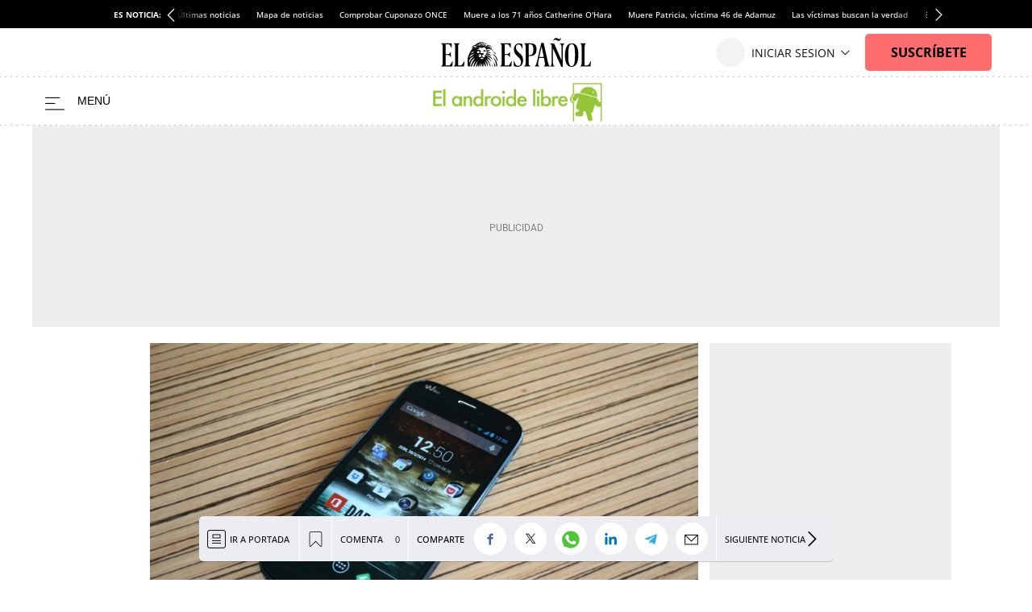

--- FILE ---
content_type: text/html; charset=UTF-8
request_url: https://www.elespanol.com/elandroidelibre/moviles-android/20140416/wiko-darkfull-analisis-experiencia-uso/12249084_0.html
body_size: 63359
content:
<!DOCTYPE html>
<html lang="es">    <head>

        <title>Wiko Darkfull: Análisis y experiencia de uso</title>

        <link rel="preconnect" href="https://s2.elespanol.com">
            <link rel="preconnect" href="https://www.googletagmanager.com">
        <link rel="alternate" title="Móviles android" href="/rss/section/19628004/" type="application/rss+xml">
                <link rel="canonical" href="https://www.elespanol.com/elandroidelibre/moviles-android/20140416/wiko-darkfull-analisis-experiencia-uso/12249084_0.html">
                <link rel="amphtml" href="https://www.elespanol.com/elandroidelibre/moviles-android/20140416/wiko-darkfull-analisis-experiencia-uso/12249084_0.amp.html">
                <meta charset="UTF-8">
  <meta name="viewport" content="width=device-width, initial-scale=1.0, minimum-scale=1.0">
  <meta property="og:site_name" content="El Español">
  <meta property="fb:pages" content="693292367452833">
  <meta property="nrbi:sections" content="El Androide Libre">
  <meta name="description" content="Wiko es un fabricante europeo que ha ido haciéndose un hueco en el mercado internacional a base de ampliar su catálogo de terminales. España es uno de los países a los que han llegado estos smartphones, que varían mucho en especificaciones, tamaños y prestaciones, donde el usuario puede elegir. El Wiko Darkfull nació con el objetivo de ser un teléfono con prestaciones de gama alta a un precio realmente interesante.En esta entrada vamos a hacer un repaso por este Wiko Darkfull, sus características, rendimiento y la experiencia de uso que nos ha dado en el día a día. Destaca ante todo su pantalla FullHD, la cual es el principal reclamo en un dispositivo que ronda los 270€ libre.">
  <meta name="keywords" content="Análisis dispositivos Android,Móviles android">
  <meta name="news_keywords" content="Análisis dispositivos Android, Móviles android">
  <meta name="robots" content="max-image-preview:large">
  <meta property="nrbi:authors" content="Pedro Moya">
  <meta property="article:published_time" content="2014-04-16T13:41:44+02:00">
  <meta property="article:modified_time" content="2014-04-16T12:41:44+02:00">
  <meta property="article:tag" content="Análisis dispositivos Android">
  <meta property="article:tag" content="Review Android">
  <meta property="article:section" content="Móviles android">
  <meta property="mrf:sections" content="El Androide Libre">
  <meta property="mrf:tags" content="sub-section:Móviles android">
  <meta property="og:type" content="article">
  <meta property="og:title" content="Wiko Darkfull: An&aacute;lisis y experiencia de uso">
  <meta property="og:url" content="https://www.elespanol.com/elandroidelibre/moviles-android/20140416/wiko-darkfull-analisis-experiencia-uso/12249084_0.html">
  <meta property="og:description" content="Wiko es un fabricante europeo que ha ido haci&eacute;ndose un hueco en el mercado internacional a base de ampliar su cat&aacute;logo de terminales. Espa&ntilde;a es...">
  <meta property="og:image" content="https://s2.elespanol.com/2015/03/13/elandroidelibre/el_androide_libre_17758758_179695090_1706x960.jpg">
  <meta property="og:image:width" content="1706">
  <meta property="og:image:height" content="960">
  <meta property="fb:app_id" content="444081839135169">
  <meta name="twitter:card" content="summary_large_image">
  <meta name="twitter:site" content="@elandroidelibre">
  <meta name="twitter:title" content="Wiko Darkfull: An&aacute;lisis y experiencia de uso">
  <meta name="twitter:description" content="Wiko es un fabricante europeo que ha ido haciéndose un hueco en el mercado internacional a base de ampliar su catálogo de terminales. España es uno de los países a los que han llegado estos smartphones, que varían mucho en especificaciones, tamaños y prestaciones, donde el usuario puede elegir. El Wiko Darkfull nació con el objetivo de ser un teléfono con prestaciones de gama alta a un precio realmente interesante.En esta entrada vamos a hacer un repaso por este Wiko Darkfull, sus características, rendimiento y la experiencia de uso que nos ha dado en el día a día. Destaca ante todo su pantalla FullHD, la cual es el principal reclamo en un dispositivo que ronda los 270€ libre.">
  <meta name="twitter:image" content="https://s2.elespanol.com/2015/03/13/elandroidelibre/el_androide_libre_17758758_179695090_1706x960.jpg">
  
      <link rel="shortcut icon" type="image/x-icon" href="https://s2.elespanol.com/2020/02/26/favicon.ico">
    <link rel="icon" sizes="32x32" href="https://s2.elespanol.com/2022/10/04/32x32.png">
    <link rel="icon" sizes="96x96" href="https://s2.elespanol.com/2022/10/04/96x96.png">
    <link rel="icon" sizes="180x180" href="https://s2.elespanol.com/2022/10/04/180x180.png">

                    <style>
    :root {
    --headerTopBar:60px;
    --headerMobileTopBar:40px;
    --headerMainBar:100px;
    --headerReducedMainBar:61px;
    --headerBottomBar:30px;
    --headerMobileMainBar:40px;
    --headerSponsorBar:25px;
    --headerSize:calc(var(--headerTopBar) + var(--headerMainBar) + var(--headerBottomBar));
    --headerReducedSize:calc(var(--headerTopBar) + var(--headerReducedMainBar));
    --headerMobileSize:calc(var(--headerMobileTopBar) + var(--headerMobileMainBar));
    --headerMobileSponsorSize:calc(var(--headerMobileTopBar) + var(--headerMobileMainBar) + var(--headerSponsorBar));
    --headerContainerVertical_background:#fff;
    --headerContainerReducedVertical_background:#fff;
    --mainHeaderBorderVertical_color:#C0D4DF;
    --mainHeaderBtnBeforeVertical_color:#000;
    --mainHeaderBtnBeforeReducedVertical_color:#000;
    --mainHeaderBtnAfterVertical_color:#000;
    --mainHeaderItemRRSSVertical_color:#111;
    --widthLogoEEVertical:186px;
    --heightLogoEEVertical:36px;
    --widthLogoEEMobileVertical:186px;
    --heightLogoEEMobileVertical:25px;
    --mainHeaderSuscribeVertical_background:#fd6d6d;
    --mainHeaderSuscribeTextVertical_color:#000;
    --titleFontSizeSuscriptorMobileVertical:14px;
    --titleLineHeightSuscriptorMobileVertical:16px;
    --titleFontSizeSuscriptorDesktopVertical:16px;
    --titleLineHeightSuscriptorDesktopVertical:18px;
    --mainHeaderLoginVertical_background:#fd6d6d;
    --mainHeaderLoginVertical_color:#111;
    --mainHeaderSuscribeReducedVertical_background:#fd6d6d;
    --mainHeaderSuscribeReducedVertical_color:#fff;
    --mainHeaderLoginTextVertical_color:#111;
    --mainHeaderLoginTextReducedVertical_color:#111;
    --mainHeaderBarBottomArrow_color:#111;
    --mainHeaderBarBottomVertical_background:#fff;
    --mainHeaderBarBottomVertical_color:#000;
    --mainHeaderBarBottomArrowVertical_color:#000;
    --mainHeaderBarBottomItemVertical_color:#000;
    --widthLogoVertical:220px;
    --heightLogoVertical:60px;
    --widthLogoReducedVertical:220px;
    --heightLogoReducedVertical:60px;
    --widthMobileLogoVertical:170px;
    --heightMobileLogoVertical:35px;
    --widthSponsorLogoVertical:188px;
    --heightSponsorLogoVertical:25px;
    --widthSponsorLogoReducedVertical:180px;
    --heightSponsorLogoReducedVertical:25px;
    --widthSponsorMobileLogoVertical:107px;
    --heightSponsorMobileLogoVertical:15px;
    --siteletterSpacingS3:-1.85px;
    --sitelineHeightS3:52px;
    --buscadorAuthorColor:#75BC4D;
    --lastNewsLinkColor:#75BC4D;
    --fontGenericTitle:'Petrona', serif;
    --fontGenericTitle_weight:500;
    --fontGenericSubtitle:"Petrona", serif;
    --fontGenericSubtitle_color:#666;
    --titleFontSizeH1_subtitle:18px;
    --titleLineHeightH1_subtitle:19px;
    --fontGenericInfo:"Open Sans", serif;
    --fontGenericInfo_color:#75BC4D;
    --contentColor:#75BC4D;
    --fontTitle:'Petrona', serif;
    --fontTitleWeight:600;
    --fontTitleMobileWeight:600;
    --fontTitleOpinion:'Petrona', serif;
    --mainHeaderLogo_url:url(https://s3.elespanol.com/2024/04/02/androide-logo.png);
    --mainHeaderLogoReduced_url:url(https://s3.elespanol.com/2024/04/02/androide-logo_1.png);
    --mainHeaderTopBarLogo_url:url(https://s3.elespanol.com/2025/04/07/logo-ee_9.svg);
    --showElEspanolLogo:1;
    --showDateHeader:1;
        }
</style>        
                                            <style type="text/css">.Story.Business .full-suscriptor-container::after{background:linear-gradient(180deg, rgba(254, 240, 231, 0.49) 13%, #fff0e6 82%, #fff0e6 99%)}@font-face{font-family:"IconosElEspanol";font-style:normal;font-weight:400;font-display:block;src:local("IconosElEspanol"),local("IconosElEspanol"),url("https://s2.elespanol.com/assets/story/v5/static/fonts/IconosElEspanol/IconosElEspanol.woff?d=17") format("woff"),url("https://s2.elespanol.com/assets/story/v5/static/fonts/IconosElEspanol/IconosElEspanol.svg?d=17#IconosElEspanol") format("svg")}@font-face{font-family:"Petrona";font-style:italic;font-display:swap;font-weight:100 900;unicode-range:U+0000-00FF,U+0131,U+0152-0153,U+02BB-02BC,U+02C6,U+02DA,U+02DC,U+0304,U+0308,U+0329,U+2000-206F,U+20AC,U+2122,U+2191,U+2193,U+2212,U+2215,U+FEFF,U+FFFD;src:url("https://s2.elespanol.com/assets/story/v5/static/fonts/fs-variable/petrona/petrona-latin-wght-italic.woff2") format("woff2-variations")}@font-face{font-family:"Petrona";font-style:normal;font-display:swap;font-weight:100 900;unicode-range:U+0000-00FF,U+0131,U+0152-0153,U+02BB-02BC,U+02C6,U+02DA,U+02DC,U+0304,U+0308,U+0329,U+2000-206F,U+20AC,U+2122,U+2191,U+2193,U+2212,U+2215,U+FEFF,U+FFFD;src:url("https://s2.elespanol.com/assets/story/v5/static/fonts/fs-variable/petrona/petrona-latin-wght-normal.woff2") format("woff2-variations")}@font-face{font-family:"Open Sans";font-style:italic;font-display:swap;font-weight:300 800;unicode-range:U+0000-00FF,U+0131,U+0152-0153,U+02BB-02BC,U+02C6,U+02DA,U+02DC,U+0304,U+0308,U+0329,U+2000-206F,U+20AC,U+2122,U+2191,U+2193,U+2212,U+2215,U+FEFF,U+FFFD;src:url("https://s2.elespanol.com/assets/story/v5/static/fonts/fs-variable/open-sans/open-sans-latin-wght-italic.woff2") format("woff2-variations")}@font-face{font-family:"Open Sans";font-style:normal;font-display:swap;font-weight:300 800;unicode-range:U+0000-00FF,U+0131,U+0152-0153,U+02BB-02BC,U+02C6,U+02DA,U+02DC,U+0304,U+0308,U+0329,U+2000-206F,U+20AC,U+2122,U+2191,U+2193,U+2212,U+2215,U+FEFF,U+FFFD;src:url("https://s2.elespanol.com/assets/story/v5/static/fonts/fs-variable/open-sans/open-sans-latin-wght-normal.woff2") format("woff2-variations")}@font-face{font-family:"Urbanist";font-style:italic;font-display:swap;font-weight:100 900;unicode-range:U+0000-00FF,U+0131,U+0152-0153,U+02BB-02BC,U+02C6,U+02DA,U+02DC,U+0304,U+0308,U+0329,U+2000-206F,U+20AC,U+2122,U+2191,U+2193,U+2212,U+2215,U+FEFF,U+FFFD;src:url("https://s2.elespanol.com/assets/story/v5/static/fonts/fs-variable/urbanist/urbanist-latin-wght-italic.woff2") format("woff2-variations")}@font-face{font-family:"Urbanist";font-style:normal;font-display:swap;font-weight:100 900;unicode-range:U+0000-00FF,U+0131,U+0152-0153,U+02BB-02BC,U+02C6,U+02DA,U+02DC,U+0304,U+0308,U+0329,U+2000-206F,U+20AC,U+2122,U+2191,U+2193,U+2212,U+2215,U+FEFF,U+FFFD;src:url("https://s2.elespanol.com/assets/story/v5/static/fonts/fs-variable/urbanist/urbanist-latin-wght-normal.woff2") format("woff2-variations")}@font-face{font-family:"Roboto Condensed";font-style:italic;font-display:swap;font-weight:100 900;unicode-range:U+0000-00FF,U+0131,U+0152-0153,U+02BB-02BC,U+02C6,U+02DA,U+02DC,U+0304,U+0308,U+0329,U+2000-206F,U+20AC,U+2122,U+2191,U+2193,U+2212,U+2215,U+FEFF,U+FFFD;src:url("https://s2.elespanol.com/assets/story/v5/static/fonts/fs-variable/roboto-condensed/roboto-condensed-latin-wght-italic.woff2") format("woff2-variations")}@font-face{font-family:"Roboto Condensed";font-style:normal;font-display:swap;font-weight:100 900;unicode-range:U+0000-00FF,U+0131,U+0152-0153,U+02BB-02BC,U+02C6,U+02DA,U+02DC,U+0304,U+0308,U+0329,U+2000-206F,U+20AC,U+2122,U+2191,U+2193,U+2212,U+2215,U+FEFF,U+FFFD;src:url("https://s2.elespanol.com/assets/story/v5/static/fonts/fs-variable/roboto-condensed/roboto-condensed-latin-wght-normal.woff2") format("woff2-variations")}@font-face{font-family:"Roboto Slab";font-style:normal;font-display:swap;font-weight:100 900;unicode-range:U+0000-00FF,U+0131,U+0152-0153,U+02BB-02BC,U+02C6,U+02DA,U+02DC,U+0304,U+0308,U+0329,U+2000-206F,U+20AC,U+2122,U+2191,U+2193,U+2212,U+2215,U+FEFF,U+FFFD;src:url("https://s2.elespanol.com/assets/story/v5/static/fonts/fs-variable/roboto-slab/roboto-slab-latin-wght-normal.woff2") format("woff2-variations")}@font-face{font-family:"Playfair Display";font-style:italic;font-display:swap;font-weight:400 900;unicode-range:U+0000-00FF,U+0131,U+0152-0153,U+02BB-02BC,U+02C6,U+02DA,U+02DC,U+0304,U+0308,U+0329,U+2000-206F,U+20AC,U+2122,U+2191,U+2193,U+2212,U+2215,U+FEFF,U+FFFD;src:url("https://s2.elespanol.com/assets/story/v5/static/fonts/fs-variable/playfair-display/playfair-display-latin-wght-italic.woff2") format("woff2-variations")}@font-face{font-family:"Playfair Display";font-style:normal;font-display:swap;font-weight:400 900;unicode-range:U+0000-00FF,U+0131,U+0152-0153,U+02BB-02BC,U+02C6,U+02DA,U+02DC,U+0304,U+0308,U+0329,U+2000-206F,U+20AC,U+2122,U+2191,U+2193,U+2212,U+2215,U+FEFF,U+FFFD;src:url("https://s2.elespanol.com/assets/story/v5/static/fonts/fs-variable/playfair-display/playfair-display-latin-wght-normal.woff2") format("woff2-variations")}@font-face{font-family:"Noto Serif";font-style:italic;font-display:swap;font-weight:100 900;unicode-range:U+0000-00FF,U+0131,U+0152-0153,U+02BB-02BC,U+02C6,U+02DA,U+02DC,U+0304,U+0308,U+0329,U+2000-206F,U+20AC,U+2122,U+2191,U+2193,U+2212,U+2215,U+FEFF,U+FFFD;src:url("https://s2.elespanol.com/assets/story/v5/static/fonts/fs-variable/noto-serif/noto-serif-latin-wght-italic.woff2") format("woff2-variations")}@font-face{font-family:"Noto Serif";font-style:normal;font-display:swap;font-weight:100 900;unicode-range:U+0000-00FF,U+0131,U+0152-0153,U+02BB-02BC,U+02C6,U+02DA,U+02DC,U+0304,U+0308,U+0329,U+2000-206F,U+20AC,U+2122,U+2191,U+2193,U+2212,U+2215,U+FEFF,U+FFFD;src:url("https://s2.elespanol.com/assets/story/v5/static/fonts/fs-variable/noto-serif/noto-serif-latin-wght-normal.woff2") format("woff2-variations")}@font-face{font-family:"Outfit";font-style:normal;font-display:swap;font-weight:100 900;unicode-range:U+0000-00FF,U+0131,U+0152-0153,U+02BB-02BC,U+02C6,U+02DA,U+02DC,U+0304,U+0308,U+0329,U+2000-206F,U+20AC,U+2122,U+2191,U+2193,U+2212,U+2215,U+FEFF,U+FFFD;src:url("https://s2.elespanol.com/assets/story/v5/static/fonts/fs-variable/outfit/outfit-latin-wght-normal.woff2") format("woff2-variations")}@font-face{font-family:"Crimson Pro Variable";font-style:italic;font-display:swap;font-weight:200 900;unicode-range:U+0000-00FF,U+0131,U+0152-0153,U+02BB-02BC,U+02C6,U+02DA,U+02DC,U+0304,U+0308,U+0329,U+2000-206F,U+20AC,U+2122,U+2191,U+2193,U+2212,U+2215,U+FEFF,U+FFFD;src:url("https://s2.elespanol.com/assets/story/v5/static/fonts/fs-variable/crimson-pro/crimson-pro-latin-wght-italic.woff2") format("woff2-variations")}@font-face{font-family:"Crimson Pro Variable";font-style:normal;font-display:swap;font-weight:200 900;unicode-range:U+0000-00FF,U+0131,U+0152-0153,U+02BB-02BC,U+02C6,U+02DA,U+02DC,U+0304,U+0308,U+0329,U+2000-206F,U+20AC,U+2122,U+2191,U+2193,U+2212,U+2215,U+FEFF,U+FFFD;src:url("https://s2.elespanol.com/assets/story/v5/static/fonts/fs-variable/crimson-pro/crimson-pro-latin-wght-normal.woff2") format("woff2-variations")}@font-face{font-family:"Fjalla One";font-style:normal;font-display:swap;font-weight:400;unicode-range:U+0000-00FF,U+0131,U+0152-0153,U+02BB-02BC,U+02C6,U+02DA,U+02DC,U+0304,U+0308,U+0329,U+2000-206F,U+20AC,U+2122,U+2191,U+2193,U+2212,U+2215,U+FEFF,U+FFFD;src:url("https://s2.elespanol.com/assets/story/v5/static/fonts/fs/fjalla-one/fjalla-one-latin-400-normal.woff2") format("woff2"),url("https://s2.elespanol.com/assets/story/v5/static/fonts/fs/fjalla-one/fjalla-one-latin-400-normal.woff") format("woff")}@font-face{font-family:"Fira Sans";font-style:italic;font-display:swap;font-weight:100;unicode-range:U+0000-00FF,U+0131,U+0152-0153,U+02BB-02BC,U+02C6,U+02DA,U+02DC,U+0304,U+0308,U+0329,U+2000-206F,U+20AC,U+2122,U+2191,U+2193,U+2212,U+2215,U+FEFF,U+FFFD;src:url("https://s2.elespanol.com/assets/story/v5/static/fonts/fs/fira-sans/fira-sans-latin-100-italic.woff2") format("woff2"),url("https://s2.elespanol.com/assets/story/v5/static/fonts/fs/fira-sans/fira-sans-latin-100-italic.woff") format("woff")}@font-face{font-family:"Fira Sans";font-style:normal;font-display:swap;font-weight:100;unicode-range:U+0000-00FF,U+0131,U+0152-0153,U+02BB-02BC,U+02C6,U+02DA,U+02DC,U+0304,U+0308,U+0329,U+2000-206F,U+20AC,U+2122,U+2191,U+2193,U+2212,U+2215,U+FEFF,U+FFFD;src:url("https://s2.elespanol.com/assets/story/v5/static/fonts/fs/fira-sans/fira-sans-latin-100-normal.woff2") format("woff2"),url("https://s2.elespanol.com/assets/story/v5/static/fonts/fs/fira-sans/fira-sans-latin-100-normal.woff") format("woff")}@font-face{font-family:"Fira Sans";font-style:italic;font-display:swap;font-weight:200;unicode-range:U+0000-00FF,U+0131,U+0152-0153,U+02BB-02BC,U+02C6,U+02DA,U+02DC,U+0304,U+0308,U+0329,U+2000-206F,U+20AC,U+2122,U+2191,U+2193,U+2212,U+2215,U+FEFF,U+FFFD;src:url("https://s2.elespanol.com/assets/story/v5/static/fonts/fs/fira-sans/fira-sans-latin-200-italic.woff2") format("woff2"),url("https://s2.elespanol.com/assets/story/v5/static/fonts/fs/fira-sans/fira-sans-latin-200-italic.woff") format("woff")}@font-face{font-family:"Fira Sans";font-style:normal;font-display:swap;font-weight:200;unicode-range:U+0000-00FF,U+0131,U+0152-0153,U+02BB-02BC,U+02C6,U+02DA,U+02DC,U+0304,U+0308,U+0329,U+2000-206F,U+20AC,U+2122,U+2191,U+2193,U+2212,U+2215,U+FEFF,U+FFFD;src:url("https://s2.elespanol.com/assets/story/v5/static/fonts/fs/fira-sans/fira-sans-latin-200-normal.woff2") format("woff2"),url("https://s2.elespanol.com/assets/story/v5/static/fonts/fs/fira-sans/fira-sans-latin-200-normal.woff") format("woff")}@font-face{font-family:"Fira Sans";font-style:italic;font-display:swap;font-weight:300;unicode-range:U+0000-00FF,U+0131,U+0152-0153,U+02BB-02BC,U+02C6,U+02DA,U+02DC,U+0304,U+0308,U+0329,U+2000-206F,U+20AC,U+2122,U+2191,U+2193,U+2212,U+2215,U+FEFF,U+FFFD;src:url("https://s2.elespanol.com/assets/story/v5/static/fonts/fs/fira-sans/fira-sans-latin-300-italic.woff2") format("woff2"),url("https://s2.elespanol.com/assets/story/v5/static/fonts/fs/fira-sans/fira-sans-latin-300-italic.woff") format("woff")}@font-face{font-family:"Fira Sans";font-style:normal;font-display:swap;font-weight:300;unicode-range:U+0000-00FF,U+0131,U+0152-0153,U+02BB-02BC,U+02C6,U+02DA,U+02DC,U+0304,U+0308,U+0329,U+2000-206F,U+20AC,U+2122,U+2191,U+2193,U+2212,U+2215,U+FEFF,U+FFFD;src:url("https://s2.elespanol.com/assets/story/v5/static/fonts/fs/fira-sans/fira-sans-latin-300-normal.woff2") format("woff2"),url("https://s2.elespanol.com/assets/story/v5/static/fonts/fs/fira-sans/fira-sans-latin-300-normal.woff") format("woff")}@font-face{font-family:"Fira Sans";font-style:italic;font-display:swap;font-weight:400;unicode-range:U+0000-00FF,U+0131,U+0152-0153,U+02BB-02BC,U+02C6,U+02DA,U+02DC,U+0304,U+0308,U+0329,U+2000-206F,U+20AC,U+2122,U+2191,U+2193,U+2212,U+2215,U+FEFF,U+FFFD;src:url("https://s2.elespanol.com/assets/story/v5/static/fonts/fs/fira-sans/fira-sans-latin-400-italic.woff2") format("woff2"),url("https://s2.elespanol.com/assets/story/v5/static/fonts/fs/fira-sans/fira-sans-latin-400-italic.woff") format("woff")}@font-face{font-family:"Fira Sans";font-style:normal;font-display:swap;font-weight:400;unicode-range:U+0000-00FF,U+0131,U+0152-0153,U+02BB-02BC,U+02C6,U+02DA,U+02DC,U+0304,U+0308,U+0329,U+2000-206F,U+20AC,U+2122,U+2191,U+2193,U+2212,U+2215,U+FEFF,U+FFFD;src:url("https://s2.elespanol.com/assets/story/v5/static/fonts/fs/fira-sans/fira-sans-latin-400-normal.woff2") format("woff2"),url("https://s2.elespanol.com/assets/story/v5/static/fonts/fs/fira-sans/fira-sans-latin-400-normal.woff") format("woff")}@font-face{font-family:"Fira Sans";font-style:italic;font-display:swap;font-weight:500;unicode-range:U+0000-00FF,U+0131,U+0152-0153,U+02BB-02BC,U+02C6,U+02DA,U+02DC,U+0304,U+0308,U+0329,U+2000-206F,U+20AC,U+2122,U+2191,U+2193,U+2212,U+2215,U+FEFF,U+FFFD;src:url("https://s2.elespanol.com/assets/story/v5/static/fonts/fs/fira-sans/fira-sans-latin-500-italic.woff2") format("woff2"),url("https://s2.elespanol.com/assets/story/v5/static/fonts/fs/fira-sans/fira-sans-latin-500-italic.woff") format("woff")}@font-face{font-family:"Fira Sans";font-style:normal;font-display:swap;font-weight:500;unicode-range:U+0000-00FF,U+0131,U+0152-0153,U+02BB-02BC,U+02C6,U+02DA,U+02DC,U+0304,U+0308,U+0329,U+2000-206F,U+20AC,U+2122,U+2191,U+2193,U+2212,U+2215,U+FEFF,U+FFFD;src:url("https://s2.elespanol.com/assets/story/v5/static/fonts/fs/fira-sans/fira-sans-latin-500-normal.woff2") format("woff2"),url("https://s2.elespanol.com/assets/story/v5/static/fonts/fs/fira-sans/fira-sans-latin-500-normal.woff") format("woff")}@font-face{font-family:"Fira Sans";font-style:italic;font-display:swap;font-weight:600;unicode-range:U+0000-00FF,U+0131,U+0152-0153,U+02BB-02BC,U+02C6,U+02DA,U+02DC,U+0304,U+0308,U+0329,U+2000-206F,U+20AC,U+2122,U+2191,U+2193,U+2212,U+2215,U+FEFF,U+FFFD;src:url("https://s2.elespanol.com/assets/story/v5/static/fonts/fs/fira-sans/fira-sans-latin-600-italic.woff2") format("woff2"),url("https://s2.elespanol.com/assets/story/v5/static/fonts/fs/fira-sans/fira-sans-latin-600-italic.woff") format("woff")}@font-face{font-family:"Fira Sans";font-style:normal;font-display:swap;font-weight:600;unicode-range:U+0000-00FF,U+0131,U+0152-0153,U+02BB-02BC,U+02C6,U+02DA,U+02DC,U+0304,U+0308,U+0329,U+2000-206F,U+20AC,U+2122,U+2191,U+2193,U+2212,U+2215,U+FEFF,U+FFFD;src:url("https://s2.elespanol.com/assets/story/v5/static/fonts/fs/fira-sans/fira-sans-latin-600-normal.woff2") format("woff2"),url("https://s2.elespanol.com/assets/story/v5/static/fonts/fs/fira-sans/fira-sans-latin-600-normal.woff") format("woff")}@font-face{font-family:"Fira Sans";font-style:italic;font-display:swap;font-weight:700;unicode-range:U+0000-00FF,U+0131,U+0152-0153,U+02BB-02BC,U+02C6,U+02DA,U+02DC,U+0304,U+0308,U+0329,U+2000-206F,U+20AC,U+2122,U+2191,U+2193,U+2212,U+2215,U+FEFF,U+FFFD;src:url("https://s2.elespanol.com/assets/story/v5/static/fonts/fs/fira-sans/fira-sans-latin-700-italic.woff2") format("woff2"),url("https://s2.elespanol.com/assets/story/v5/static/fonts/fs/fira-sans/fira-sans-latin-700-italic.woff") format("woff")}@font-face{font-family:"Fira Sans";font-style:normal;font-display:swap;font-weight:700;unicode-range:U+0000-00FF,U+0131,U+0152-0153,U+02BB-02BC,U+02C6,U+02DA,U+02DC,U+0304,U+0308,U+0329,U+2000-206F,U+20AC,U+2122,U+2191,U+2193,U+2212,U+2215,U+FEFF,U+FFFD;src:url("https://s2.elespanol.com/assets/story/v5/static/fonts/fs/fira-sans/fira-sans-latin-700-normal.woff2") format("woff2"),url("https://s2.elespanol.com/assets/story/v5/static/fonts/fs/fira-sans/fira-sans-latin-700-normal.woff") format("woff")}@font-face{font-family:"Fira Sans";font-style:italic;font-display:swap;font-weight:800;unicode-range:U+0000-00FF,U+0131,U+0152-0153,U+02BB-02BC,U+02C6,U+02DA,U+02DC,U+0304,U+0308,U+0329,U+2000-206F,U+20AC,U+2122,U+2191,U+2193,U+2212,U+2215,U+FEFF,U+FFFD;src:url("https://s2.elespanol.com/assets/story/v5/static/fonts/fs/fira-sans/fira-sans-latin-800-italic.woff2") format("woff2"),url("https://s2.elespanol.com/assets/story/v5/static/fonts/fs/fira-sans/fira-sans-latin-800-italic.woff") format("woff")}@font-face{font-family:"Fira Sans";font-style:normal;font-display:swap;font-weight:800;unicode-range:U+0000-00FF,U+0131,U+0152-0153,U+02BB-02BC,U+02C6,U+02DA,U+02DC,U+0304,U+0308,U+0329,U+2000-206F,U+20AC,U+2122,U+2191,U+2193,U+2212,U+2215,U+FEFF,U+FFFD;src:url("https://s2.elespanol.com/assets/story/v5/static/fonts/fs/fira-sans/fira-sans-latin-800-normal.woff2") format("woff2"),url("https://s2.elespanol.com/assets/story/v5/static/fonts/fs/fira-sans/fira-sans-latin-800-normal.woff") format("woff")}@font-face{font-family:"Fira Sans";font-style:italic;font-display:swap;font-weight:900;unicode-range:U+0000-00FF,U+0131,U+0152-0153,U+02BB-02BC,U+02C6,U+02DA,U+02DC,U+0304,U+0308,U+0329,U+2000-206F,U+20AC,U+2122,U+2191,U+2193,U+2212,U+2215,U+FEFF,U+FFFD;src:url("https://s2.elespanol.com/assets/story/v5/static/fonts/fs/fira-sans/fira-sans-latin-900-italic.woff2") format("woff2"),url("https://s2.elespanol.com/assets/story/v5/static/fonts/fs/fira-sans/fira-sans-latin-900-italic.woff") format("woff")}@font-face{font-family:"Fira Sans";font-style:normal;font-display:swap;font-weight:900;unicode-range:U+0000-00FF,U+0131,U+0152-0153,U+02BB-02BC,U+02C6,U+02DA,U+02DC,U+0304,U+0308,U+0329,U+2000-206F,U+20AC,U+2122,U+2191,U+2193,U+2212,U+2215,U+FEFF,U+FFFD;src:url("https://s2.elespanol.com/assets/story/v5/static/fonts/fs/fira-sans/fira-sans-latin-900-normal.woff2") format("woff2"),url("https://s2.elespanol.com/assets/story/v5/static/fonts/fs/fira-sans/fira-sans-latin-900-normal.woff") format("woff")}@font-face{font-family:"Merriweather";font-style:italic;font-display:swap;font-weight:300;unicode-range:U+0000-00FF,U+0131,U+0152-0153,U+02BB-02BC,U+02C6,U+02DA,U+02DC,U+0304,U+0308,U+0329,U+2000-206F,U+20AC,U+2122,U+2191,U+2193,U+2212,U+2215,U+FEFF,U+FFFD;src:url("https://s2.elespanol.com/assets/story/v5/static/fonts/fs/merriweather/merriweather-latin-300-italic.woff2") format("woff2"),url("https://s2.elespanol.com/assets/story/v5/static/fonts/fs/merriweather/merriweather-latin-300-italic.woff") format("woff")}@font-face{font-family:"Merriweather";font-style:normal;font-display:swap;font-weight:300;unicode-range:U+0000-00FF,U+0131,U+0152-0153,U+02BB-02BC,U+02C6,U+02DA,U+02DC,U+0304,U+0308,U+0329,U+2000-206F,U+20AC,U+2122,U+2191,U+2193,U+2212,U+2215,U+FEFF,U+FFFD;src:url("https://s2.elespanol.com/assets/story/v5/static/fonts/fs/merriweather/merriweather-latin-300-normal.woff2") format("woff2"),url("https://s2.elespanol.com/assets/story/v5/static/fonts/fs/merriweather/merriweather-latin-300-normal.woff") format("woff")}@font-face{font-family:"Merriweather";font-style:italic;font-display:swap;font-weight:400;unicode-range:U+0000-00FF,U+0131,U+0152-0153,U+02BB-02BC,U+02C6,U+02DA,U+02DC,U+0304,U+0308,U+0329,U+2000-206F,U+20AC,U+2122,U+2191,U+2193,U+2212,U+2215,U+FEFF,U+FFFD;src:url("https://s2.elespanol.com/assets/story/v5/static/fonts/fs/merriweather/merriweather-latin-400-italic.woff2") format("woff2"),url("https://s2.elespanol.com/assets/story/v5/static/fonts/fs/merriweather/merriweather-latin-400-italic.woff") format("woff")}@font-face{font-family:"Merriweather";font-style:normal;font-display:swap;font-weight:400;unicode-range:U+0000-00FF,U+0131,U+0152-0153,U+02BB-02BC,U+02C6,U+02DA,U+02DC,U+0304,U+0308,U+0329,U+2000-206F,U+20AC,U+2122,U+2191,U+2193,U+2212,U+2215,U+FEFF,U+FFFD;src:url("https://s2.elespanol.com/assets/story/v5/static/fonts/fs/merriweather/merriweather-latin-400-normal.woff2") format("woff2"),url("https://s2.elespanol.com/assets/story/v5/static/fonts/fs/merriweather/merriweather-latin-400-normal.woff") format("woff")}@font-face{font-family:"Merriweather";font-style:italic;font-display:swap;font-weight:500;unicode-range:U+0000-00FF,U+0131,U+0152-0153,U+02BB-02BC,U+02C6,U+02DA,U+02DC,U+0304,U+0308,U+0329,U+2000-206F,U+20AC,U+2122,U+2191,U+2193,U+2212,U+2215,U+FEFF,U+FFFD;src:url("https://s2.elespanol.com/assets/story/v5/static/fonts/fs/merriweather/merriweather-latin-500-italic.woff2") format("woff2"),url("https://s2.elespanol.com/assets/story/v5/static/fonts/fs/merriweather/merriweather-latin-500-italic.woff") format("woff")}@font-face{font-family:"Merriweather";font-style:normal;font-display:swap;font-weight:500;unicode-range:U+0000-00FF,U+0131,U+0152-0153,U+02BB-02BC,U+02C6,U+02DA,U+02DC,U+0304,U+0308,U+0329,U+2000-206F,U+20AC,U+2122,U+2191,U+2193,U+2212,U+2215,U+FEFF,U+FFFD;src:url("https://s2.elespanol.com/assets/story/v5/static/fonts/fs/merriweather/merriweather-latin-500-normal.woff2") format("woff2"),url("https://s2.elespanol.com/assets/story/v5/static/fonts/fs/merriweather/merriweather-latin-500-normal.woff") format("woff")}@font-face{font-family:"Merriweather";font-style:italic;font-display:swap;font-weight:600;unicode-range:U+0000-00FF,U+0131,U+0152-0153,U+02BB-02BC,U+02C6,U+02DA,U+02DC,U+0304,U+0308,U+0329,U+2000-206F,U+20AC,U+2122,U+2191,U+2193,U+2212,U+2215,U+FEFF,U+FFFD;src:url("https://s2.elespanol.com/assets/story/v5/static/fonts/fs/merriweather/merriweather-latin-600-italic.woff2") format("woff2"),url("https://s2.elespanol.com/assets/story/v5/static/fonts/fs/merriweather/merriweather-latin-600-italic.woff") format("woff")}@font-face{font-family:"Merriweather";font-style:normal;font-display:swap;font-weight:600;unicode-range:U+0000-00FF,U+0131,U+0152-0153,U+02BB-02BC,U+02C6,U+02DA,U+02DC,U+0304,U+0308,U+0329,U+2000-206F,U+20AC,U+2122,U+2191,U+2193,U+2212,U+2215,U+FEFF,U+FFFD;src:url("https://s2.elespanol.com/assets/story/v5/static/fonts/fs/merriweather/merriweather-latin-600-normal.woff2") format("woff2"),url("https://s2.elespanol.com/assets/story/v5/static/fonts/fs/merriweather/merriweather-latin-600-normal.woff") format("woff")}@font-face{font-family:"Merriweather";font-style:italic;font-display:swap;font-weight:700;unicode-range:U+0000-00FF,U+0131,U+0152-0153,U+02BB-02BC,U+02C6,U+02DA,U+02DC,U+0304,U+0308,U+0329,U+2000-206F,U+20AC,U+2122,U+2191,U+2193,U+2212,U+2215,U+FEFF,U+FFFD;src:url("https://s2.elespanol.com/assets/story/v5/static/fonts/fs/merriweather/merriweather-latin-700-italic.woff2") format("woff2"),url("https://s2.elespanol.com/assets/story/v5/static/fonts/fs/merriweather/merriweather-latin-700-italic.woff") format("woff")}@font-face{font-family:"Merriweather";font-style:normal;font-display:swap;font-weight:700;unicode-range:U+0000-00FF,U+0131,U+0152-0153,U+02BB-02BC,U+02C6,U+02DA,U+02DC,U+0304,U+0308,U+0329,U+2000-206F,U+20AC,U+2122,U+2191,U+2193,U+2212,U+2215,U+FEFF,U+FFFD;src:url("https://s2.elespanol.com/assets/story/v5/static/fonts/fs/merriweather/merriweather-latin-700-normal.woff2") format("woff2"),url("https://s2.elespanol.com/assets/story/v5/static/fonts/fs/merriweather/merriweather-latin-700-normal.woff") format("woff")}@font-face{font-family:"Merriweather";font-style:italic;font-display:swap;font-weight:800;unicode-range:U+0000-00FF,U+0131,U+0152-0153,U+02BB-02BC,U+02C6,U+02DA,U+02DC,U+0304,U+0308,U+0329,U+2000-206F,U+20AC,U+2122,U+2191,U+2193,U+2212,U+2215,U+FEFF,U+FFFD;src:url("https://s2.elespanol.com/assets/story/v5/static/fonts/fs/merriweather/merriweather-latin-800-italic.woff2") format("woff2"),url("https://s2.elespanol.com/assets/story/v5/static/fonts/fs/merriweather/merriweather-latin-800-italic.woff") format("woff")}@font-face{font-family:"Merriweather";font-style:normal;font-display:swap;font-weight:800;unicode-range:U+0000-00FF,U+0131,U+0152-0153,U+02BB-02BC,U+02C6,U+02DA,U+02DC,U+0304,U+0308,U+0329,U+2000-206F,U+20AC,U+2122,U+2191,U+2193,U+2212,U+2215,U+FEFF,U+FFFD;src:url("https://s2.elespanol.com/assets/story/v5/static/fonts/fs/merriweather/merriweather-latin-800-normal.woff2") format("woff2"),url("https://s2.elespanol.com/assets/story/v5/static/fonts/fs/merriweather/merriweather-latin-800-normal.woff") format("woff")}@font-face{font-family:"Merriweather";font-style:italic;font-display:swap;font-weight:900;unicode-range:U+0000-00FF,U+0131,U+0152-0153,U+02BB-02BC,U+02C6,U+02DA,U+02DC,U+0304,U+0308,U+0329,U+2000-206F,U+20AC,U+2122,U+2191,U+2193,U+2212,U+2215,U+FEFF,U+FFFD;src:url("https://s2.elespanol.com/assets/story/v5/static/fonts/fs/merriweather/merriweather-latin-900-italic.woff2") format("woff2"),url("https://s2.elespanol.com/assets/story/v5/static/fonts/fs/merriweather/merriweather-latin-900-italic.woff") format("woff")}@font-face{font-family:"Merriweather";font-style:normal;font-display:swap;font-weight:900;unicode-range:U+0000-00FF,U+0131,U+0152-0153,U+02BB-02BC,U+02C6,U+02DA,U+02DC,U+0304,U+0308,U+0329,U+2000-206F,U+20AC,U+2122,U+2191,U+2193,U+2212,U+2215,U+FEFF,U+FFFD;src:url("https://s2.elespanol.com/assets/story/v5/static/fonts/fs/merriweather/merriweather-latin-900-normal.woff2") format("woff2"),url("https://s2.elespanol.com/assets/story/v5/static/fonts/fs/merriweather/merriweather-latin-900-normal.woff") format("woff")}@font-face{font-family:"Roboto";font-style:italic;font-display:swap;font-weight:100;unicode-range:U+0000-00FF,U+0131,U+0152-0153,U+02BB-02BC,U+02C6,U+02DA,U+02DC,U+0304,U+0308,U+0329,U+2000-206F,U+20AC,U+2122,U+2191,U+2193,U+2212,U+2215,U+FEFF,U+FFFD;src:url("https://s2.elespanol.com/assets/story/v5/static/fonts/fs/roboto/roboto-latin-100-italic.woff2") format("woff2"),url("https://s2.elespanol.com/assets/story/v5/static/fonts/fs/roboto/roboto-latin-100-italic.woff") format("woff")}@font-face{font-family:"Roboto";font-style:normal;font-display:swap;font-weight:100;unicode-range:U+0000-00FF,U+0131,U+0152-0153,U+02BB-02BC,U+02C6,U+02DA,U+02DC,U+0304,U+0308,U+0329,U+2000-206F,U+20AC,U+2122,U+2191,U+2193,U+2212,U+2215,U+FEFF,U+FFFD;src:url("https://s2.elespanol.com/assets/story/v5/static/fonts/fs/roboto/roboto-latin-100-normal.woff2") format("woff2"),url("https://s2.elespanol.com/assets/story/v5/static/fonts/fs/roboto/roboto-latin-100-normal.woff") format("woff")}@font-face{font-family:"Roboto";font-style:italic;font-display:swap;font-weight:200;unicode-range:U+0000-00FF,U+0131,U+0152-0153,U+02BB-02BC,U+02C6,U+02DA,U+02DC,U+0304,U+0308,U+0329,U+2000-206F,U+20AC,U+2122,U+2191,U+2193,U+2212,U+2215,U+FEFF,U+FFFD;src:url("https://s2.elespanol.com/assets/story/v5/static/fonts/fs/roboto/roboto-latin-200-italic.woff2") format("woff2"),url("https://s2.elespanol.com/assets/story/v5/static/fonts/fs/roboto/roboto-latin-200-italic.woff") format("woff")}@font-face{font-family:"Roboto";font-style:normal;font-display:swap;font-weight:200;unicode-range:U+0000-00FF,U+0131,U+0152-0153,U+02BB-02BC,U+02C6,U+02DA,U+02DC,U+0304,U+0308,U+0329,U+2000-206F,U+20AC,U+2122,U+2191,U+2193,U+2212,U+2215,U+FEFF,U+FFFD;src:url("https://s2.elespanol.com/assets/story/v5/static/fonts/fs/roboto/roboto-latin-200-normal.woff2") format("woff2"),url("https://s2.elespanol.com/assets/story/v5/static/fonts/fs/roboto/roboto-latin-200-normal.woff") format("woff")}@font-face{font-family:"Roboto";font-style:italic;font-display:swap;font-weight:300;unicode-range:U+0000-00FF,U+0131,U+0152-0153,U+02BB-02BC,U+02C6,U+02DA,U+02DC,U+0304,U+0308,U+0329,U+2000-206F,U+20AC,U+2122,U+2191,U+2193,U+2212,U+2215,U+FEFF,U+FFFD;src:url("https://s2.elespanol.com/assets/story/v5/static/fonts/fs/roboto/roboto-latin-300-italic.woff2") format("woff2"),url("https://s2.elespanol.com/assets/story/v5/static/fonts/fs/roboto/roboto-latin-300-italic.woff") format("woff")}@font-face{font-family:"Roboto";font-style:normal;font-display:swap;font-weight:300;unicode-range:U+0000-00FF,U+0131,U+0152-0153,U+02BB-02BC,U+02C6,U+02DA,U+02DC,U+0304,U+0308,U+0329,U+2000-206F,U+20AC,U+2122,U+2191,U+2193,U+2212,U+2215,U+FEFF,U+FFFD;src:url("https://s2.elespanol.com/assets/story/v5/static/fonts/fs/roboto/roboto-latin-300-normal.woff2") format("woff2"),url("https://s2.elespanol.com/assets/story/v5/static/fonts/fs/roboto/roboto-latin-300-normal.woff") format("woff")}@font-face{font-family:"Roboto";font-style:italic;font-display:swap;font-weight:400;unicode-range:U+0000-00FF,U+0131,U+0152-0153,U+02BB-02BC,U+02C6,U+02DA,U+02DC,U+0304,U+0308,U+0329,U+2000-206F,U+20AC,U+2122,U+2191,U+2193,U+2212,U+2215,U+FEFF,U+FFFD;src:url("https://s2.elespanol.com/assets/story/v5/static/fonts/fs/roboto/roboto-latin-400-italic.woff2") format("woff2"),url("https://s2.elespanol.com/assets/story/v5/static/fonts/fs/roboto/roboto-latin-400-italic.woff") format("woff")}@font-face{font-family:"Roboto";font-style:normal;font-display:swap;font-weight:400;unicode-range:U+0000-00FF,U+0131,U+0152-0153,U+02BB-02BC,U+02C6,U+02DA,U+02DC,U+0304,U+0308,U+0329,U+2000-206F,U+20AC,U+2122,U+2191,U+2193,U+2212,U+2215,U+FEFF,U+FFFD;src:url("https://s2.elespanol.com/assets/story/v5/static/fonts/fs/roboto/roboto-latin-400-normal.woff2") format("woff2"),url("https://s2.elespanol.com/assets/story/v5/static/fonts/fs/roboto/roboto-latin-400-normal.woff") format("woff")}@font-face{font-family:"Roboto";font-style:italic;font-display:swap;font-weight:500;unicode-range:U+0000-00FF,U+0131,U+0152-0153,U+02BB-02BC,U+02C6,U+02DA,U+02DC,U+0304,U+0308,U+0329,U+2000-206F,U+20AC,U+2122,U+2191,U+2193,U+2212,U+2215,U+FEFF,U+FFFD;src:url("https://s2.elespanol.com/assets/story/v5/static/fonts/fs/roboto/roboto-latin-500-italic.woff2") format("woff2"),url("https://s2.elespanol.com/assets/story/v5/static/fonts/fs/roboto/roboto-latin-500-italic.woff") format("woff")}@font-face{font-family:"Roboto";font-style:normal;font-display:swap;font-weight:500;unicode-range:U+0000-00FF,U+0131,U+0152-0153,U+02BB-02BC,U+02C6,U+02DA,U+02DC,U+0304,U+0308,U+0329,U+2000-206F,U+20AC,U+2122,U+2191,U+2193,U+2212,U+2215,U+FEFF,U+FFFD;src:url("https://s2.elespanol.com/assets/story/v5/static/fonts/fs/roboto/roboto-latin-500-normal.woff2") format("woff2"),url("https://s2.elespanol.com/assets/story/v5/static/fonts/fs/roboto/roboto-latin-500-normal.woff") format("woff")}@font-face{font-family:"Roboto";font-style:italic;font-display:swap;font-weight:600;unicode-range:U+0000-00FF,U+0131,U+0152-0153,U+02BB-02BC,U+02C6,U+02DA,U+02DC,U+0304,U+0308,U+0329,U+2000-206F,U+20AC,U+2122,U+2191,U+2193,U+2212,U+2215,U+FEFF,U+FFFD;src:url("https://s2.elespanol.com/assets/story/v5/static/fonts/fs/roboto/roboto-latin-600-italic.woff2") format("woff2"),url("https://s2.elespanol.com/assets/story/v5/static/fonts/fs/roboto/roboto-latin-600-italic.woff") format("woff")}@font-face{font-family:"Roboto";font-style:normal;font-display:swap;font-weight:600;unicode-range:U+0000-00FF,U+0131,U+0152-0153,U+02BB-02BC,U+02C6,U+02DA,U+02DC,U+0304,U+0308,U+0329,U+2000-206F,U+20AC,U+2122,U+2191,U+2193,U+2212,U+2215,U+FEFF,U+FFFD;src:url("https://s2.elespanol.com/assets/story/v5/static/fonts/fs/roboto/roboto-latin-600-normal.woff2") format("woff2"),url("https://s2.elespanol.com/assets/story/v5/static/fonts/fs/roboto/roboto-latin-600-normal.woff") format("woff")}@font-face{font-family:"Roboto";font-style:italic;font-display:swap;font-weight:700;unicode-range:U+0000-00FF,U+0131,U+0152-0153,U+02BB-02BC,U+02C6,U+02DA,U+02DC,U+0304,U+0308,U+0329,U+2000-206F,U+20AC,U+2122,U+2191,U+2193,U+2212,U+2215,U+FEFF,U+FFFD;src:url("https://s2.elespanol.com/assets/story/v5/static/fonts/fs/roboto/roboto-latin-700-italic.woff2") format("woff2"),url("https://s2.elespanol.com/assets/story/v5/static/fonts/fs/roboto/roboto-latin-700-italic.woff") format("woff")}@font-face{font-family:"Roboto";font-style:normal;font-display:swap;font-weight:700;unicode-range:U+0000-00FF,U+0131,U+0152-0153,U+02BB-02BC,U+02C6,U+02DA,U+02DC,U+0304,U+0308,U+0329,U+2000-206F,U+20AC,U+2122,U+2191,U+2193,U+2212,U+2215,U+FEFF,U+FFFD;src:url("https://s2.elespanol.com/assets/story/v5/static/fonts/fs/roboto/roboto-latin-700-normal.woff2") format("woff2"),url("https://s2.elespanol.com/assets/story/v5/static/fonts/fs/roboto/roboto-latin-700-normal.woff") format("woff")}@font-face{font-family:"Roboto";font-style:italic;font-display:swap;font-weight:800;unicode-range:U+0000-00FF,U+0131,U+0152-0153,U+02BB-02BC,U+02C6,U+02DA,U+02DC,U+0304,U+0308,U+0329,U+2000-206F,U+20AC,U+2122,U+2191,U+2193,U+2212,U+2215,U+FEFF,U+FFFD;src:url("https://s2.elespanol.com/assets/story/v5/static/fonts/fs/roboto/roboto-latin-800-italic.woff2") format("woff2"),url("https://s2.elespanol.com/assets/story/v5/static/fonts/fs/roboto/roboto-latin-800-italic.woff") format("woff")}@font-face{font-family:"Roboto";font-style:normal;font-display:swap;font-weight:800;unicode-range:U+0000-00FF,U+0131,U+0152-0153,U+02BB-02BC,U+02C6,U+02DA,U+02DC,U+0304,U+0308,U+0329,U+2000-206F,U+20AC,U+2122,U+2191,U+2193,U+2212,U+2215,U+FEFF,U+FFFD;src:url("https://s2.elespanol.com/assets/story/v5/static/fonts/fs/roboto/roboto-latin-800-normal.woff2") format("woff2"),url("https://s2.elespanol.com/assets/story/v5/static/fonts/fs/roboto/roboto-latin-800-normal.woff") format("woff")}@font-face{font-family:"Roboto";font-style:italic;font-display:swap;font-weight:900;unicode-range:U+0000-00FF,U+0131,U+0152-0153,U+02BB-02BC,U+02C6,U+02DA,U+02DC,U+0304,U+0308,U+0329,U+2000-206F,U+20AC,U+2122,U+2191,U+2193,U+2212,U+2215,U+FEFF,U+FFFD;src:url("https://s2.elespanol.com/assets/story/v5/static/fonts/fs/roboto/roboto-latin-900-italic.woff2") format("woff2"),url("https://s2.elespanol.com/assets/story/v5/static/fonts/fs/roboto/roboto-latin-900-italic.woff") format("woff")}@font-face{font-family:"Roboto";font-style:normal;font-display:swap;font-weight:900;unicode-range:U+0000-00FF,U+0131,U+0152-0153,U+02BB-02BC,U+02C6,U+02DA,U+02DC,U+0304,U+0308,U+0329,U+2000-206F,U+20AC,U+2122,U+2191,U+2193,U+2212,U+2215,U+FEFF,U+FFFD;src:url("https://s2.elespanol.com/assets/story/v5/static/fonts/fs/roboto/roboto-latin-900-normal.woff2") format("woff2"),url("https://s2.elespanol.com/assets/story/v5/static/fonts/fs/roboto/roboto-latin-900-normal.woff") format("woff")}@font-face{font-family:"DM Serif Display";font-style:italic;font-display:swap;font-weight:400;unicode-range:U+0000-00FF,U+0131,U+0152-0153,U+02BB-02BC,U+02C6,U+02DA,U+02DC,U+0304,U+0308,U+0329,U+2000-206F,U+20AC,U+2122,U+2191,U+2193,U+2212,U+2215,U+FEFF,U+FFFD;src:url("https://s2.elespanol.com/assets/story/v5/static/fonts/fs/dm-serif-display/dm-serif-display-latin-400-italic.woff2") format("woff2"),url("https://s2.elespanol.com/assets/story/v5/static/fonts/fs/dm-serif-display/dm-serif-display-latin-400-italic.woff") format("woff")}@font-face{font-family:"DM Serif Display";font-style:normal;font-display:swap;font-weight:400;unicode-range:U+0000-00FF,U+0131,U+0152-0153,U+02BB-02BC,U+02C6,U+02DA,U+02DC,U+0304,U+0308,U+0329,U+2000-206F,U+20AC,U+2122,U+2191,U+2193,U+2212,U+2215,U+FEFF,U+FFFD;src:url("https://s2.elespanol.com/assets/story/v5/static/fonts/fs/dm-serif-display/dm-serif-display-latin-400-normal.woff2") format("woff2"),url("https://s2.elespanol.com/assets/story/v5/static/fonts/fs/dm-serif-display/dm-serif-display-latin-400-normal.woff") format("woff")}@font-face{font-family:"IBM Plex Sans";font-style:italic;font-display:swap;font-weight:100;unicode-range:U+0000-00FF,U+0131,U+0152-0153,U+02BB-02BC,U+02C6,U+02DA,U+02DC,U+0304,U+0308,U+0329,U+2000-206F,U+20AC,U+2122,U+2191,U+2193,U+2212,U+2215,U+FEFF,U+FFFD;src:url("https://s2.elespanol.com/assets/story/v5/static/fonts/fs/ibm-plex-sans/ibm-plex-sans-latin-100-italic.woff2") format("woff2"),url("https://s2.elespanol.com/assets/story/v5/static/fonts/fs/ibm-plex-sans/ibm-plex-sans-latin-100-italic.woff") format("woff")}@font-face{font-family:"IBM Plex Sans";font-style:normal;font-display:swap;font-weight:100;unicode-range:U+0000-00FF,U+0131,U+0152-0153,U+02BB-02BC,U+02C6,U+02DA,U+02DC,U+0304,U+0308,U+0329,U+2000-206F,U+20AC,U+2122,U+2191,U+2193,U+2212,U+2215,U+FEFF,U+FFFD;src:url("https://s2.elespanol.com/assets/story/v5/static/fonts/fs/ibm-plex-sans/ibm-plex-sans-latin-100-normal.woff2") format("woff2"),url("https://s2.elespanol.com/assets/story/v5/static/fonts/fs/ibm-plex-sans/ibm-plex-sans-latin-100-normal.woff") format("woff")}@font-face{font-family:"IBM Plex Sans";font-style:italic;font-display:swap;font-weight:200;unicode-range:U+0000-00FF,U+0131,U+0152-0153,U+02BB-02BC,U+02C6,U+02DA,U+02DC,U+0304,U+0308,U+0329,U+2000-206F,U+20AC,U+2122,U+2191,U+2193,U+2212,U+2215,U+FEFF,U+FFFD;src:url("https://s2.elespanol.com/assets/story/v5/static/fonts/fs/ibm-plex-sans/ibm-plex-sans-latin-200-italic.woff2") format("woff2"),url("https://s2.elespanol.com/assets/story/v5/static/fonts/fs/ibm-plex-sans/ibm-plex-sans-latin-200-italic.woff") format("woff")}@font-face{font-family:"IBM Plex Sans";font-style:normal;font-display:swap;font-weight:200;unicode-range:U+0000-00FF,U+0131,U+0152-0153,U+02BB-02BC,U+02C6,U+02DA,U+02DC,U+0304,U+0308,U+0329,U+2000-206F,U+20AC,U+2122,U+2191,U+2193,U+2212,U+2215,U+FEFF,U+FFFD;src:url("https://s2.elespanol.com/assets/story/v5/static/fonts/fs/ibm-plex-sans/ibm-plex-sans-latin-200-normal.woff2") format("woff2"),url("https://s2.elespanol.com/assets/story/v5/static/fonts/fs/ibm-plex-sans/ibm-plex-sans-latin-200-normal.woff") format("woff")}@font-face{font-family:"IBM Plex Sans";font-style:italic;font-display:swap;font-weight:300;unicode-range:U+0000-00FF,U+0131,U+0152-0153,U+02BB-02BC,U+02C6,U+02DA,U+02DC,U+0304,U+0308,U+0329,U+2000-206F,U+20AC,U+2122,U+2191,U+2193,U+2212,U+2215,U+FEFF,U+FFFD;src:url("https://s2.elespanol.com/assets/story/v5/static/fonts/fs/ibm-plex-sans/ibm-plex-sans-latin-300-italic.woff2") format("woff2"),url("https://s2.elespanol.com/assets/story/v5/static/fonts/fs/ibm-plex-sans/ibm-plex-sans-latin-300-italic.woff") format("woff")}@font-face{font-family:"IBM Plex Sans";font-style:normal;font-display:swap;font-weight:300;unicode-range:U+0000-00FF,U+0131,U+0152-0153,U+02BB-02BC,U+02C6,U+02DA,U+02DC,U+0304,U+0308,U+0329,U+2000-206F,U+20AC,U+2122,U+2191,U+2193,U+2212,U+2215,U+FEFF,U+FFFD;src:url("https://s2.elespanol.com/assets/story/v5/static/fonts/fs/ibm-plex-sans/ibm-plex-sans-latin-300-normal.woff2") format("woff2"),url("https://s2.elespanol.com/assets/story/v5/static/fonts/fs/ibm-plex-sans/ibm-plex-sans-latin-300-normal.woff") format("woff")}@font-face{font-family:"IBM Plex Sans";font-style:italic;font-display:swap;font-weight:400;unicode-range:U+0000-00FF,U+0131,U+0152-0153,U+02BB-02BC,U+02C6,U+02DA,U+02DC,U+0304,U+0308,U+0329,U+2000-206F,U+20AC,U+2122,U+2191,U+2193,U+2212,U+2215,U+FEFF,U+FFFD;src:url("https://s2.elespanol.com/assets/story/v5/static/fonts/fs/ibm-plex-sans/ibm-plex-sans-latin-400-italic.woff2") format("woff2"),url("https://s2.elespanol.com/assets/story/v5/static/fonts/fs/ibm-plex-sans/ibm-plex-sans-latin-400-italic.woff") format("woff")}@font-face{font-family:"IBM Plex Sans";font-style:normal;font-display:swap;font-weight:400;unicode-range:U+0000-00FF,U+0131,U+0152-0153,U+02BB-02BC,U+02C6,U+02DA,U+02DC,U+0304,U+0308,U+0329,U+2000-206F,U+20AC,U+2122,U+2191,U+2193,U+2212,U+2215,U+FEFF,U+FFFD;src:url("https://s2.elespanol.com/assets/story/v5/static/fonts/fs/ibm-plex-sans/ibm-plex-sans-latin-400-normal.woff2") format("woff2"),url("https://s2.elespanol.com/assets/story/v5/static/fonts/fs/ibm-plex-sans/ibm-plex-sans-latin-400-normal.woff") format("woff")}@font-face{font-family:"IBM Plex Sans";font-style:italic;font-display:swap;font-weight:500;unicode-range:U+0000-00FF,U+0131,U+0152-0153,U+02BB-02BC,U+02C6,U+02DA,U+02DC,U+0304,U+0308,U+0329,U+2000-206F,U+20AC,U+2122,U+2191,U+2193,U+2212,U+2215,U+FEFF,U+FFFD;src:url("https://s2.elespanol.com/assets/story/v5/static/fonts/fs/ibm-plex-sans/ibm-plex-sans-latin-500-italic.woff2") format("woff2"),url("https://s2.elespanol.com/assets/story/v5/static/fonts/fs/ibm-plex-sans/ibm-plex-sans-latin-500-italic.woff") format("woff")}@font-face{font-family:"IBM Plex Sans";font-style:normal;font-display:swap;font-weight:500;unicode-range:U+0000-00FF,U+0131,U+0152-0153,U+02BB-02BC,U+02C6,U+02DA,U+02DC,U+0304,U+0308,U+0329,U+2000-206F,U+20AC,U+2122,U+2191,U+2193,U+2212,U+2215,U+FEFF,U+FFFD;src:url("https://s2.elespanol.com/assets/story/v5/static/fonts/fs/ibm-plex-sans/ibm-plex-sans-latin-500-normal.woff2") format("woff2"),url("https://s2.elespanol.com/assets/story/v5/static/fonts/fs/ibm-plex-sans/ibm-plex-sans-latin-500-normal.woff") format("woff")}@font-face{font-family:"IBM Plex Sans";font-style:italic;font-display:swap;font-weight:600;unicode-range:U+0000-00FF,U+0131,U+0152-0153,U+02BB-02BC,U+02C6,U+02DA,U+02DC,U+0304,U+0308,U+0329,U+2000-206F,U+20AC,U+2122,U+2191,U+2193,U+2212,U+2215,U+FEFF,U+FFFD;src:url("https://s2.elespanol.com/assets/story/v5/static/fonts/fs/ibm-plex-sans/ibm-plex-sans-latin-600-italic.woff2") format("woff2"),url("https://s2.elespanol.com/assets/story/v5/static/fonts/fs/ibm-plex-sans/ibm-plex-sans-latin-600-italic.woff") format("woff")}@font-face{font-family:"IBM Plex Sans";font-style:normal;font-display:swap;font-weight:600;unicode-range:U+0000-00FF,U+0131,U+0152-0153,U+02BB-02BC,U+02C6,U+02DA,U+02DC,U+0304,U+0308,U+0329,U+2000-206F,U+20AC,U+2122,U+2191,U+2193,U+2212,U+2215,U+FEFF,U+FFFD;src:url("https://s2.elespanol.com/assets/story/v5/static/fonts/fs/ibm-plex-sans/ibm-plex-sans-latin-600-normal.woff2") format("woff2"),url("https://s2.elespanol.com/assets/story/v5/static/fonts/fs/ibm-plex-sans/ibm-plex-sans-latin-600-normal.woff") format("woff")}@font-face{font-family:"IBM Plex Sans";font-style:italic;font-display:swap;font-weight:700;unicode-range:U+0000-00FF,U+0131,U+0152-0153,U+02BB-02BC,U+02C6,U+02DA,U+02DC,U+0304,U+0308,U+0329,U+2000-206F,U+20AC,U+2122,U+2191,U+2193,U+2212,U+2215,U+FEFF,U+FFFD;src:url("https://s2.elespanol.com/assets/story/v5/static/fonts/fs/ibm-plex-sans/ibm-plex-sans-latin-700-italic.woff2") format("woff2"),url("https://s2.elespanol.com/assets/story/v5/static/fonts/fs/ibm-plex-sans/ibm-plex-sans-latin-700-italic.woff") format("woff")}@font-face{font-family:"IBM Plex Sans";font-style:normal;font-display:swap;font-weight:700;unicode-range:U+0000-00FF,U+0131,U+0152-0153,U+02BB-02BC,U+02C6,U+02DA,U+02DC,U+0304,U+0308,U+0329,U+2000-206F,U+20AC,U+2122,U+2191,U+2193,U+2212,U+2215,U+FEFF,U+FFFD;src:url("https://s2.elespanol.com/assets/story/v5/static/fonts/fs/ibm-plex-sans/ibm-plex-sans-latin-700-normal.woff2") format("woff2"),url("https://s2.elespanol.com/assets/story/v5/static/fonts/fs/ibm-plex-sans/ibm-plex-sans-latin-700-normal.woff") format("woff")}@font-face{font-family:"Zilla Slab";font-style:italic;font-display:swap;font-weight:300;unicode-range:U+0000-00FF,U+0131,U+0152-0153,U+02BB-02BC,U+02C6,U+02DA,U+02DC,U+0304,U+0308,U+0329,U+2000-206F,U+20AC,U+2122,U+2191,U+2193,U+2212,U+2215,U+FEFF,U+FFFD;src:url("https://s2.elespanol.com/assets/story/v5/static/fonts/fs/zilla-slab/zilla-slab-latin-300-italic.woff2") format("woff2"),url("https://s2.elespanol.com/assets/story/v5/static/fonts/fs/zilla-slab/zilla-slab-latin-300-italic.woff") format("woff")}@font-face{font-family:"Zilla Slab";font-style:normal;font-display:swap;font-weight:300;unicode-range:U+0000-00FF,U+0131,U+0152-0153,U+02BB-02BC,U+02C6,U+02DA,U+02DC,U+0304,U+0308,U+0329,U+2000-206F,U+20AC,U+2122,U+2191,U+2193,U+2212,U+2215,U+FEFF,U+FFFD;src:url("https://s2.elespanol.com/assets/story/v5/static/fonts/fs/zilla-slab/zilla-slab-latin-300-normal.woff2") format("woff2"),url("https://s2.elespanol.com/assets/story/v5/static/fonts/fs/zilla-slab/zilla-slab-latin-300-normal.woff") format("woff")}@font-face{font-family:"Zilla Slab";font-style:italic;font-display:swap;font-weight:400;unicode-range:U+0000-00FF,U+0131,U+0152-0153,U+02BB-02BC,U+02C6,U+02DA,U+02DC,U+0304,U+0308,U+0329,U+2000-206F,U+20AC,U+2122,U+2191,U+2193,U+2212,U+2215,U+FEFF,U+FFFD;src:url("https://s2.elespanol.com/assets/story/v5/static/fonts/fs/zilla-slab/zilla-slab-latin-400-italic.woff2") format("woff2"),url("https://s2.elespanol.com/assets/story/v5/static/fonts/fs/zilla-slab/zilla-slab-latin-400-italic.woff") format("woff")}@font-face{font-family:"Zilla Slab";font-style:normal;font-display:swap;font-weight:400;unicode-range:U+0000-00FF,U+0131,U+0152-0153,U+02BB-02BC,U+02C6,U+02DA,U+02DC,U+0304,U+0308,U+0329,U+2000-206F,U+20AC,U+2122,U+2191,U+2193,U+2212,U+2215,U+FEFF,U+FFFD;src:url("https://s2.elespanol.com/assets/story/v5/static/fonts/fs/zilla-slab/zilla-slab-latin-400-normal.woff2") format("woff2"),url("https://s2.elespanol.com/assets/story/v5/static/fonts/fs/zilla-slab/zilla-slab-latin-400-normal.woff") format("woff")}@font-face{font-family:"Zilla Slab";font-style:italic;font-display:swap;font-weight:500;unicode-range:U+0000-00FF,U+0131,U+0152-0153,U+02BB-02BC,U+02C6,U+02DA,U+02DC,U+0304,U+0308,U+0329,U+2000-206F,U+20AC,U+2122,U+2191,U+2193,U+2212,U+2215,U+FEFF,U+FFFD;src:url("https://s2.elespanol.com/assets/story/v5/static/fonts/fs/zilla-slab/zilla-slab-latin-500-italic.woff2") format("woff2"),url("https://s2.elespanol.com/assets/story/v5/static/fonts/fs/zilla-slab/zilla-slab-latin-500-italic.woff") format("woff")}@font-face{font-family:"Zilla Slab";font-style:normal;font-display:swap;font-weight:500;unicode-range:U+0000-00FF,U+0131,U+0152-0153,U+02BB-02BC,U+02C6,U+02DA,U+02DC,U+0304,U+0308,U+0329,U+2000-206F,U+20AC,U+2122,U+2191,U+2193,U+2212,U+2215,U+FEFF,U+FFFD;src:url("https://s2.elespanol.com/assets/story/v5/static/fonts/fs/zilla-slab/zilla-slab-latin-500-normal.woff2") format("woff2"),url("https://s2.elespanol.com/assets/story/v5/static/fonts/fs/zilla-slab/zilla-slab-latin-500-normal.woff") format("woff")}@font-face{font-family:"Zilla Slab";font-style:italic;font-display:swap;font-weight:600;unicode-range:U+0000-00FF,U+0131,U+0152-0153,U+02BB-02BC,U+02C6,U+02DA,U+02DC,U+0304,U+0308,U+0329,U+2000-206F,U+20AC,U+2122,U+2191,U+2193,U+2212,U+2215,U+FEFF,U+FFFD;src:url("https://s2.elespanol.com/assets/story/v5/static/fonts/fs/zilla-slab/zilla-slab-latin-600-italic.woff2") format("woff2"),url("https://s2.elespanol.com/assets/story/v5/static/fonts/fs/zilla-slab/zilla-slab-latin-600-italic.woff") format("woff")}@font-face{font-family:"Zilla Slab";font-style:normal;font-display:swap;font-weight:600;unicode-range:U+0000-00FF,U+0131,U+0152-0153,U+02BB-02BC,U+02C6,U+02DA,U+02DC,U+0304,U+0308,U+0329,U+2000-206F,U+20AC,U+2122,U+2191,U+2193,U+2212,U+2215,U+FEFF,U+FFFD;src:url("https://s2.elespanol.com/assets/story/v5/static/fonts/fs/zilla-slab/zilla-slab-latin-600-normal.woff2") format("woff2"),url("https://s2.elespanol.com/assets/story/v5/static/fonts/fs/zilla-slab/zilla-slab-latin-600-normal.woff") format("woff")}@font-face{font-family:"Zilla Slab";font-style:italic;font-display:swap;font-weight:700;unicode-range:U+0000-00FF,U+0131,U+0152-0153,U+02BB-02BC,U+02C6,U+02DA,U+02DC,U+0304,U+0308,U+0329,U+2000-206F,U+20AC,U+2122,U+2191,U+2193,U+2212,U+2215,U+FEFF,U+FFFD;src:url("https://s2.elespanol.com/assets/story/v5/static/fonts/fs/zilla-slab/zilla-slab-latin-700-italic.woff2") format("woff2"),url("https://s2.elespanol.com/assets/story/v5/static/fonts/fs/zilla-slab/zilla-slab-latin-700-italic.woff") format("woff")}@font-face{font-family:"Zilla Slab";font-style:normal;font-display:swap;font-weight:700;unicode-range:U+0000-00FF,U+0131,U+0152-0153,U+02BB-02BC,U+02C6,U+02DA,U+02DC,U+0304,U+0308,U+0329,U+2000-206F,U+20AC,U+2122,U+2191,U+2193,U+2212,U+2215,U+FEFF,U+FFFD;src:url("https://s2.elespanol.com/assets/story/v5/static/fonts/fs/zilla-slab/zilla-slab-latin-700-normal.woff2") format("woff2"),url("https://s2.elespanol.com/assets/story/v5/static/fonts/fs/zilla-slab/zilla-slab-latin-700-normal.woff") format("woff")}#fbody[data-user-role=SUS] .main-header__login{background:#fd6d6d;color:#fff}#fbody[data-user-role=SUS] .main-header__txt::before{content:"MI ESPACIO"}#fbody[data-user-role=SUS] .main-header__subscribe{display:var(--showButtonUserHeader, none)}#fbody[data-user-role=SUS] .main-header__logo{text-align:center;position:absolute;left:50%;transform:translate(-50%, 0)}@media screen and (min-width: 1024px){#fbody[data-user-role=SUS] .main-header__logo{transform:translate(-50%, -50%)}}#fbody[data-user-role=SUS]:not([data-user-initials]) .main-header__txt::before,#fbody[data-user-role=SUS][data-user-initials=false] .main-header__txt::before{content:"MI ESPACIO"}#fbody[data-user-role=SUS]:not([data-user-initials]) .main-header__login:before,#fbody[data-user-role=SUS][data-user-initials=false] .main-header__login:before{content:"";font-size:23px;line-height:#fff;font-family:"IconosElEspanol";bottom:0;display:block;left:50%;line-height:1;position:absolute;transform:translateX(-50%)}.alert-notification--notice .alert-notification__text{background-color:#d7eaf8}.alert-notification--notice .alert-notification__text .alert-notification__title{background-color:#178fe6}.alert-notification--urgent .alert-notification__text{background-color:#ffe2e7}.alert-notification--urgent .alert-notification__text .alert-notification__title{background-color:#ef4160}.Story .specials.guerra_ucrania__link,.Story .specials.elecciones_france{display:block;min-height:60px;opacity:0}@media screen and (min-width: 1024px){.Story .specials.guerra_ucrania__link,.Story .specials.elecciones_france{min-height:70px}}.Story .bridges{display:block;min-height:103px;opacity:0}@media screen and (min-width: 1024px){.Story .bridges{min-height:195px}}@media screen and (min-width: 1024px){.Story .bridges{min-height:144px}}.Story .Periodismo-indomable .specials__header__link{display:block;min-height:70px;opacity:0}.Story .wake_up_spain{display:block;min-height:85px;opacity:0}.Story .Lastop100_2022{display:block;min-height:120px;opacity:0}@media(max-width: 1023px){.Story .Lastop100_2022{min-height:326px}}.Story .specials__header{display:block;min-height:97px;opacity:0}@media(max-width: 580px){.Story .specials__header{min-height:170px}}@media(max-width: 360px){.Story .specials__header{min-height:200px}}.Story .observatorio-movilidad__header,.Story .observatorio__header{display:block;min-height:97px;opacity:0}@media(max-width: 580px){.Story .observatorio-movilidad__header,.Story .observatorio__header{min-height:170px}}@media(max-width: 360px){.Story .observatorio-movilidad__header,.Story .observatorio__header{min-height:200px}}.Story .score{display:block;min-height:80px;opacity:0}@media(max-width: 580px){.Story .score{min-height:100px}}@media(max-width: 360px){.Story .score{min-height:90px}} .key__news--wrapper .key__news--carrusel-nav .btn-carrusel a .icon{align-items:center;border-radius:50px;border:1px solid #d4d4d4;cursor:pointer;display:flex;height:50px;justify-content:center;position:absolute;width:50px;z-index:0;transition:all .3s ease;top:50%;left:50%;transform:translate(-50%, -50%);}body{-webkit-overflow-scrolling:touch;-webkit-text-size-adjust:none;}*{margin:0;padding:0;border:0;outline:0;vertical-align:baseline;background:rgba(0,0,0,0);box-sizing:border-box;}h1,h2,h3,h4{font-weight:normal;}li{list-style:none;position:relative;}img{max-width:100%;height:auto;}a img{border:0;}address{font-style:normal;}article,aside,footer,header,nav,section{display:block;}input{vertical-align:middle;}.container{position:relative;background-color:#fff;width:100%;max-width:1024px;margin:0 auto;min-width:280px;}@media screen and (max-width: 599px){.container{min-height:1200px;}}.content{width:100%;max-width:1024px;margin:0 auto;max-width:1200px;}.content::before,.content::after{content:"";display:table;}.content::after{clear:both;}@font-face{font-family:"IconosElEspanol";font-style:normal;font-weight:400;font-display:block;src:local("IconosElEspanol"),local("IconosElEspanol"),url("https://s2.elespanol.com/assets/story/v5/static/fonts/IconosElEspanol/IconosElEspanol.woff?d=17") format("woff"),url("https://s2.elespanol.com/assets/story/v5/static/fonts/IconosElEspanol/IconosElEspanol.svg?d=17#IconosElEspanol") format("svg");}@font-face{font-family:"Petrona";font-style:italic;font-display:swap;font-weight:100 900;unicode-range:U+0000-00FF,U+0131,U+0152-0153,U+02BB-02BC,U+02C6,U+02DA,U+02DC,U+0304,U+0308,U+0329,U+2000-206F,U+20AC,U+2122,U+2191,U+2193,U+2212,U+2215,U+FEFF,U+FFFD;src:url("https://s2.elespanol.com/assets/story/v5/static/fonts/fs-variable/petrona/petrona-latin-wght-italic.woff2") format("woff2-variations");}@font-face{font-family:"Petrona";font-style:normal;font-display:swap;font-weight:100 900;unicode-range:U+0000-00FF,U+0131,U+0152-0153,U+02BB-02BC,U+02C6,U+02DA,U+02DC,U+0304,U+0308,U+0329,U+2000-206F,U+20AC,U+2122,U+2191,U+2193,U+2212,U+2215,U+FEFF,U+FFFD;src:url("https://s2.elespanol.com/assets/story/v5/static/fonts/fs-variable/petrona/petrona-latin-wght-normal.woff2") format("woff2-variations");}@font-face{font-family:"Open Sans";font-style:italic;font-display:swap;font-weight:300 800;unicode-range:U+0000-00FF,U+0131,U+0152-0153,U+02BB-02BC,U+02C6,U+02DA,U+02DC,U+0304,U+0308,U+0329,U+2000-206F,U+20AC,U+2122,U+2191,U+2193,U+2212,U+2215,U+FEFF,U+FFFD;src:url("https://s2.elespanol.com/assets/story/v5/static/fonts/fs-variable/open-sans/open-sans-latin-wght-italic.woff2") format("woff2-variations");}@font-face{font-family:"Open Sans";font-style:normal;font-display:swap;font-weight:300 800;unicode-range:U+0000-00FF,U+0131,U+0152-0153,U+02BB-02BC,U+02C6,U+02DA,U+02DC,U+0304,U+0308,U+0329,U+2000-206F,U+20AC,U+2122,U+2191,U+2193,U+2212,U+2215,U+FEFF,U+FFFD;src:url("https://s2.elespanol.com/assets/story/v5/static/fonts/fs-variable/open-sans/open-sans-latin-wght-normal.woff2") format("woff2-variations");}@font-face{font-family:"Noto Serif";font-style:italic;font-display:swap;font-weight:100 900;unicode-range:U+0000-00FF,U+0131,U+0152-0153,U+02BB-02BC,U+02C6,U+02DA,U+02DC,U+0304,U+0308,U+0329,U+2000-206F,U+20AC,U+2122,U+2191,U+2193,U+2212,U+2215,U+FEFF,U+FFFD;src:url("https://s2.elespanol.com/assets/story/v5/static/fonts/fs-variable/noto-serif/noto-serif-latin-wght-italic.woff2") format("woff2-variations");}@font-face{font-family:"Noto Serif";font-style:normal;font-display:swap;font-weight:100 900;unicode-range:U+0000-00FF,U+0131,U+0152-0153,U+02BB-02BC,U+02C6,U+02DA,U+02DC,U+0304,U+0308,U+0329,U+2000-206F,U+20AC,U+2122,U+2191,U+2193,U+2212,U+2215,U+FEFF,U+FFFD;src:url("https://s2.elespanol.com/assets/story/v5/static/fonts/fs-variable/noto-serif/noto-serif-latin-wght-normal.woff2") format("woff2-variations");}@font-face{font-family:"Roboto";font-style:italic;font-display:swap;font-weight:100;unicode-range:U+0000-00FF,U+0131,U+0152-0153,U+02BB-02BC,U+02C6,U+02DA,U+02DC,U+0304,U+0308,U+0329,U+2000-206F,U+20AC,U+2122,U+2191,U+2193,U+2212,U+2215,U+FEFF,U+FFFD;src:url("https://s2.elespanol.com/assets/story/v5/static/fonts/fs/roboto/roboto-latin-100-italic.woff2") format("woff2"),url("https://s2.elespanol.com/assets/story/v5/static/fonts/fs/roboto/roboto-latin-100-italic.woff") format("woff");}@font-face{font-family:"Roboto";font-style:normal;font-display:swap;font-weight:100;unicode-range:U+0000-00FF,U+0131,U+0152-0153,U+02BB-02BC,U+02C6,U+02DA,U+02DC,U+0304,U+0308,U+0329,U+2000-206F,U+20AC,U+2122,U+2191,U+2193,U+2212,U+2215,U+FEFF,U+FFFD;src:url("https://s2.elespanol.com/assets/story/v5/static/fonts/fs/roboto/roboto-latin-100-normal.woff2") format("woff2"),url("https://s2.elespanol.com/assets/story/v5/static/fonts/fs/roboto/roboto-latin-100-normal.woff") format("woff");}@font-face{font-family:"Roboto";font-style:italic;font-display:swap;font-weight:200;unicode-range:U+0000-00FF,U+0131,U+0152-0153,U+02BB-02BC,U+02C6,U+02DA,U+02DC,U+0304,U+0308,U+0329,U+2000-206F,U+20AC,U+2122,U+2191,U+2193,U+2212,U+2215,U+FEFF,U+FFFD;src:url("https://s2.elespanol.com/assets/story/v5/static/fonts/fs/roboto/roboto-latin-200-italic.woff2") format("woff2"),url("https://s2.elespanol.com/assets/story/v5/static/fonts/fs/roboto/roboto-latin-200-italic.woff") format("woff");}@font-face{font-family:"Roboto";font-style:normal;font-display:swap;font-weight:200;unicode-range:U+0000-00FF,U+0131,U+0152-0153,U+02BB-02BC,U+02C6,U+02DA,U+02DC,U+0304,U+0308,U+0329,U+2000-206F,U+20AC,U+2122,U+2191,U+2193,U+2212,U+2215,U+FEFF,U+FFFD;src:url("https://s2.elespanol.com/assets/story/v5/static/fonts/fs/roboto/roboto-latin-200-normal.woff2") format("woff2"),url("https://s2.elespanol.com/assets/story/v5/static/fonts/fs/roboto/roboto-latin-200-normal.woff") format("woff");}@font-face{font-family:"Roboto";font-style:italic;font-display:swap;font-weight:300;unicode-range:U+0000-00FF,U+0131,U+0152-0153,U+02BB-02BC,U+02C6,U+02DA,U+02DC,U+0304,U+0308,U+0329,U+2000-206F,U+20AC,U+2122,U+2191,U+2193,U+2212,U+2215,U+FEFF,U+FFFD;src:url("https://s2.elespanol.com/assets/story/v5/static/fonts/fs/roboto/roboto-latin-300-italic.woff2") format("woff2"),url("https://s2.elespanol.com/assets/story/v5/static/fonts/fs/roboto/roboto-latin-300-italic.woff") format("woff");}@font-face{font-family:"Roboto";font-style:normal;font-display:swap;font-weight:300;unicode-range:U+0000-00FF,U+0131,U+0152-0153,U+02BB-02BC,U+02C6,U+02DA,U+02DC,U+0304,U+0308,U+0329,U+2000-206F,U+20AC,U+2122,U+2191,U+2193,U+2212,U+2215,U+FEFF,U+FFFD;src:url("https://s2.elespanol.com/assets/story/v5/static/fonts/fs/roboto/roboto-latin-300-normal.woff2") format("woff2"),url("https://s2.elespanol.com/assets/story/v5/static/fonts/fs/roboto/roboto-latin-300-normal.woff") format("woff");}@font-face{font-family:"Roboto";font-style:italic;font-display:swap;font-weight:400;unicode-range:U+0000-00FF,U+0131,U+0152-0153,U+02BB-02BC,U+02C6,U+02DA,U+02DC,U+0304,U+0308,U+0329,U+2000-206F,U+20AC,U+2122,U+2191,U+2193,U+2212,U+2215,U+FEFF,U+FFFD;src:url("https://s2.elespanol.com/assets/story/v5/static/fonts/fs/roboto/roboto-latin-400-italic.woff2") format("woff2"),url("https://s2.elespanol.com/assets/story/v5/static/fonts/fs/roboto/roboto-latin-400-italic.woff") format("woff");}@font-face{font-family:"Roboto";font-style:normal;font-display:swap;font-weight:400;unicode-range:U+0000-00FF,U+0131,U+0152-0153,U+02BB-02BC,U+02C6,U+02DA,U+02DC,U+0304,U+0308,U+0329,U+2000-206F,U+20AC,U+2122,U+2191,U+2193,U+2212,U+2215,U+FEFF,U+FFFD;src:url("https://s2.elespanol.com/assets/story/v5/static/fonts/fs/roboto/roboto-latin-400-normal.woff2") format("woff2"),url("https://s2.elespanol.com/assets/story/v5/static/fonts/fs/roboto/roboto-latin-400-normal.woff") format("woff");}@font-face{font-family:"Roboto";font-style:italic;font-display:swap;font-weight:500;unicode-range:U+0000-00FF,U+0131,U+0152-0153,U+02BB-02BC,U+02C6,U+02DA,U+02DC,U+0304,U+0308,U+0329,U+2000-206F,U+20AC,U+2122,U+2191,U+2193,U+2212,U+2215,U+FEFF,U+FFFD;src:url("https://s2.elespanol.com/assets/story/v5/static/fonts/fs/roboto/roboto-latin-500-italic.woff2") format("woff2"),url("https://s2.elespanol.com/assets/story/v5/static/fonts/fs/roboto/roboto-latin-500-italic.woff") format("woff");}@font-face{font-family:"Roboto";font-style:normal;font-display:swap;font-weight:500;unicode-range:U+0000-00FF,U+0131,U+0152-0153,U+02BB-02BC,U+02C6,U+02DA,U+02DC,U+0304,U+0308,U+0329,U+2000-206F,U+20AC,U+2122,U+2191,U+2193,U+2212,U+2215,U+FEFF,U+FFFD;src:url("https://s2.elespanol.com/assets/story/v5/static/fonts/fs/roboto/roboto-latin-500-normal.woff2") format("woff2"),url("https://s2.elespanol.com/assets/story/v5/static/fonts/fs/roboto/roboto-latin-500-normal.woff") format("woff");}@font-face{font-family:"Roboto";font-style:italic;font-display:swap;font-weight:600;unicode-range:U+0000-00FF,U+0131,U+0152-0153,U+02BB-02BC,U+02C6,U+02DA,U+02DC,U+0304,U+0308,U+0329,U+2000-206F,U+20AC,U+2122,U+2191,U+2193,U+2212,U+2215,U+FEFF,U+FFFD;src:url("https://s2.elespanol.com/assets/story/v5/static/fonts/fs/roboto/roboto-latin-600-italic.woff2") format("woff2"),url("https://s2.elespanol.com/assets/story/v5/static/fonts/fs/roboto/roboto-latin-600-italic.woff") format("woff");}@font-face{font-family:"Roboto";font-style:normal;font-display:swap;font-weight:600;unicode-range:U+0000-00FF,U+0131,U+0152-0153,U+02BB-02BC,U+02C6,U+02DA,U+02DC,U+0304,U+0308,U+0329,U+2000-206F,U+20AC,U+2122,U+2191,U+2193,U+2212,U+2215,U+FEFF,U+FFFD;src:url("https://s2.elespanol.com/assets/story/v5/static/fonts/fs/roboto/roboto-latin-600-normal.woff2") format("woff2"),url("https://s2.elespanol.com/assets/story/v5/static/fonts/fs/roboto/roboto-latin-600-normal.woff") format("woff");}@font-face{font-family:"Roboto";font-style:italic;font-display:swap;font-weight:700;unicode-range:U+0000-00FF,U+0131,U+0152-0153,U+02BB-02BC,U+02C6,U+02DA,U+02DC,U+0304,U+0308,U+0329,U+2000-206F,U+20AC,U+2122,U+2191,U+2193,U+2212,U+2215,U+FEFF,U+FFFD;src:url("https://s2.elespanol.com/assets/story/v5/static/fonts/fs/roboto/roboto-latin-700-italic.woff2") format("woff2"),url("https://s2.elespanol.com/assets/story/v5/static/fonts/fs/roboto/roboto-latin-700-italic.woff") format("woff");}@font-face{font-family:"Roboto";font-style:normal;font-display:swap;font-weight:700;unicode-range:U+0000-00FF,U+0131,U+0152-0153,U+02BB-02BC,U+02C6,U+02DA,U+02DC,U+0304,U+0308,U+0329,U+2000-206F,U+20AC,U+2122,U+2191,U+2193,U+2212,U+2215,U+FEFF,U+FFFD;src:url("https://s2.elespanol.com/assets/story/v5/static/fonts/fs/roboto/roboto-latin-700-normal.woff2") format("woff2"),url("https://s2.elespanol.com/assets/story/v5/static/fonts/fs/roboto/roboto-latin-700-normal.woff") format("woff");}@font-face{font-family:"Roboto";font-style:italic;font-display:swap;font-weight:800;unicode-range:U+0000-00FF,U+0131,U+0152-0153,U+02BB-02BC,U+02C6,U+02DA,U+02DC,U+0304,U+0308,U+0329,U+2000-206F,U+20AC,U+2122,U+2191,U+2193,U+2212,U+2215,U+FEFF,U+FFFD;src:url("https://s2.elespanol.com/assets/story/v5/static/fonts/fs/roboto/roboto-latin-800-italic.woff2") format("woff2"),url("https://s2.elespanol.com/assets/story/v5/static/fonts/fs/roboto/roboto-latin-800-italic.woff") format("woff");}@font-face{font-family:"Roboto";font-style:normal;font-display:swap;font-weight:800;unicode-range:U+0000-00FF,U+0131,U+0152-0153,U+02BB-02BC,U+02C6,U+02DA,U+02DC,U+0304,U+0308,U+0329,U+2000-206F,U+20AC,U+2122,U+2191,U+2193,U+2212,U+2215,U+FEFF,U+FFFD;src:url("https://s2.elespanol.com/assets/story/v5/static/fonts/fs/roboto/roboto-latin-800-normal.woff2") format("woff2"),url("https://s2.elespanol.com/assets/story/v5/static/fonts/fs/roboto/roboto-latin-800-normal.woff") format("woff");}@font-face{font-family:"Roboto";font-style:italic;font-display:swap;font-weight:900;unicode-range:U+0000-00FF,U+0131,U+0152-0153,U+02BB-02BC,U+02C6,U+02DA,U+02DC,U+0304,U+0308,U+0329,U+2000-206F,U+20AC,U+2122,U+2191,U+2193,U+2212,U+2215,U+FEFF,U+FFFD;src:url("https://s2.elespanol.com/assets/story/v5/static/fonts/fs/roboto/roboto-latin-900-italic.woff2") format("woff2"),url("https://s2.elespanol.com/assets/story/v5/static/fonts/fs/roboto/roboto-latin-900-italic.woff") format("woff");}@font-face{font-family:"Roboto";font-style:normal;font-display:swap;font-weight:900;unicode-range:U+0000-00FF,U+0131,U+0152-0153,U+02BB-02BC,U+02C6,U+02DA,U+02DC,U+0304,U+0308,U+0329,U+2000-206F,U+20AC,U+2122,U+2191,U+2193,U+2212,U+2215,U+FEFF,U+FFFD;src:url("https://s2.elespanol.com/assets/story/v5/static/fonts/fs/roboto/roboto-latin-900-normal.woff2") format("woff2"),url("https://s2.elespanol.com/assets/story/v5/static/fonts/fs/roboto/roboto-latin-900-normal.woff") format("woff");}.modal[data-action=toggle][data-status=off]{display:none;}.msg-inline{font-size:0;padding-top:1px;margin-bottom:1px;}@media screen and (min-width: 1024px){.msg-inline{display:inline-block;box-sizing:border-box;vertical-align:top;margin-left:0;margin-right:0;width:calc(100%/24*24);max-width:1004px;display:block;margin:0 auto;padding-top:0;margin-bottom:14px;}}.msg-footer{width:100%;position:fixed;bottom:0;left:0;z-index:99999;}.Story .evento-btn-container{width:100%;text-align:center;margin-bottom:28px;}.Story[data-behaviour=MUG] .evento-btn-container{display:none;}.evento-btn{width:227px;height:42px;background:#fff;color:#d2a957;font-family:"Roboto Regular",Arial;font-size:17px;line-height:20px;border-radius:50px;text-transform:uppercase;border:solid 1px #d2a957;cursor:pointer;}.evento-btn--color{background:#d2a957;color:#fff;}.Story{-webkit-font-smoothing:antialiased;-moz-osx-font-smoothing:grayscale;}.Story .full-article{width:100%;position:relative;z-index:9995;background-color:var(--fullArticleBackground-color, #fff);}.Story a:hover{opacity:.8;}.Story .article{font-size:0;max-width:1200px;}@media screen and (min-width: 768px){.Story .article{margin:0 auto;}}@media screen and (min-width: 1024px){.Story .article{border-top:2px dotted #dfdfdf;padding-left:20px;padding-right:20px;}}@media screen and (min-width: 1024px){.Story .article-body{display:flex;width:100%;}}@media screen and (min-width: 1024px){.Story .article-body__container{display:inline-block;box-sizing:border-box;vertical-align:top;margin-left:0;margin-right:7px;width:calc((100% - 14px)/24*16.727);padding-right:26px;max-width:none;width:806px;}}.Story .article-inline,.Story .article-inline_final{width:100%;padding-bottom:28px;height:auto;min-height:231px;float:right;}@media (max-width: 480px){.Story .article-inline,.Story .article-inline_final{min-height:170px;}}@media (min-width: 480px){.Story .article-inline,.Story .article-inline_final{min-height:193px;}}@media (min-width: 768px){.Story .article-inline,.Story .article-inline_final{min-height:133px;}}.Story .article-body__content{position:relative;display:inline-block;box-sizing:border-box;vertical-align:top;margin-left:10px;margin-right:10px;width:calc((100% - 20px)/24*24);font-family:var(--fontContentStory, "Georgia", Times New Roman, Times, serif);font-size:19px;line-height:29px;text-align:left;}@media screen and (min-width: 480px){.Story .article-body__content{display:block;margin:0 auto;max-width:560px;}}@media screen and (min-width: 768px){.Story .article-body__content{max-width:670px;}}@media screen and (min-width: 1024px){.Story .article-body__content{display:inline-block;box-sizing:border-box;vertical-align:top;margin-left:0;margin-right:0;width:calc(100%/24*19);max-width:100%;}}.Story .article-body__content a{text-decoration:none;color:var(--contentColor, #0068b3);}.Story .article-body__content a:hover{opacity:.7;}.Story .article-body__content div.single-link{position:relative;display:flex;align-items:center;background-color:var(--singleLinkBackground-color, #F4F4F4);padding:10px;margin-bottom:28px;clear:both;}.Story .article-body__content div.single-link .article-media{display:contents;}.Story .article-body__content div.single-link .article-media .icon-play{left:60px;width:50px;height:50px;}.Story .article-body__content div.single-link .article-media img{width:100px;height:75px;-o-object-fit:cover;object-fit:cover;margin-right:10px;}.Story .article-body__content div.single-link a{display:block;font-size:16px;line-height:19px;color:#191a1e;font-style:italic;font-style:italic;}@media screen and (min-width: 768px){.Story .article-body__content div.single-link a{font-size:inherit;line-height:23px;}}.Story .article-body__content .rel-news ul li a{color:#323232;}.Story .article-body__content p{color:#191a1e;margin-bottom:28px;}.Story .article-body__content h3{font-family:"Noto Serif";font-weight:700;font-size:24px;letter-spacing:-0.5px;line-height:32px;margin-bottom:14px;color:var(--titletH3News_color, #191a1e);}.Story .article-body__content h3 a{display:inline;position:relative;color:#191a1e;cursor:pointer;text-shadow:2px 2px 0 #fafafa,-2px 2px 0 #fafafa,4px 0 0 #fafafa,-4px 0 0 #fafafa;box-shadow:inset 0 -3px 0 #fafafa,inset 0 -4px 0 #dfdfdf;}.Story .article-body__content h3 a:hover{color:#191a1e;opacity:.8;}.Story .article-body__adv,.Story .adv{margin:0 auto 20px;line-height:normal;}.Story .art__text-info{max-width:1024px;margin:0 auto;padding:0 20px;}@media screen and (min-width: 1024px){.Story .art__text-info{padding:0;}}body{background-color:var(--bodyBackground-color, #fff);}body.main-story{overflow-x:hidden;}.content__summary-list{counter-reset:section;margin-bottom:28px;}.content__summary-list li{position:relative;list-style:none;}.content__summary-list li::before{content:"";position:absolute;counter-increment:section;}.content__summary-list--bullets{padding-left:30px;}.content__summary-list--bullets li{padding-left:30px;margin-bottom:20px;}.content__summary-list--bullets li::before{position:absolute;font-family:"Noto Serif",serif;font-weight:700;font-size:26px;content:"";font-family:"IconosElEspanol";right:calc(100% - 28px);line-height:26px;}.article-inline_top{display:block;width:calc(100% - 20px);height:100px;margin:0 10px 15px;}@media screen and (min-width: 480px){.article-inline_top{margin:0 auto 20px;max-width:560px;}}@media screen and (min-width: 768px){.article-inline_top{max-width:670px;padding-top:0;}}@media screen and (min-width: 1024px){.article-inline_top{display:inline-block;width:80%;}}.Story .article-inline:empty,.Story .article-inline_final:empty,.Story .article-inline_top:empty{display:none;}.container-footer{margin:0 auto;max-width:1024px;padding:20px 20px 0;background-color:var(--footerBackground-color, #fff);position:relative;z-index:9999;display:grid;grid:"sponsor" "columnas" "copyright";grid-template-rows:auto;grid-template-columns:100%;}@media (min-width: 900px){.container-footer{grid-template-rows:auto;}}@media (min-width: 1200px){.container-footer{padding:20px 0px 0px;}}.container-footer .column-footer{grid-area:columnas;display:flex;flex-flow:row wrap;justify-content:center;}@media screen and (min-width: 768px){.container-footer .column-footer{-moz-column-gap:20px;column-gap:20px;}}.container-footer .column-footer>div{width:100%;flex:1 1 auto;}@media screen and (min-width: 768px){.container-footer .column-footer>div{width:calc(25% - 20px);}}.container-footer .column-footer>div .heading{border-top:1px solid #d5d5d5;display:flex;height:auto;position:relative;}.container-footer .column-footer>div .heading__title{align-items:center;display:flex;color:#111;height:100%;font:700 12px/21px "Open Sans",sans-serif;margin-bottom:0;position:relative;width:auto;padding:15px 0;}.container-footer .column-footer>div .heading__title::before{content:"";width:100%;height:1px;background-color:#111;position:absolute;left:0;top:-1px;}@media screen and (min-width: 768px){.container-footer .column-footer>div .heading__title{font-size:14px;line-height:21px;}}.container-footer .column-footer>div .heading__title a.footer-heading,.container-footer .column-footer>div .heading__title span.footer-heading{color:#868686;}.container-footer .column-footer>div .heading--border{border-color:#bdbdbd;}.container-footer .column-footer>div .footer-list{font-size:12px;line-height:31px;color:#000;margin-bottom:30px;text-transform:uppercase;font-family:"Open Sans",sans-serif;font-weight:500;}@media screen and (min-width: 768px){.container-footer .column-footer>div .footer-list{font-size:14px;line-height:32px;}}.container-footer .column-footer>div .footer-list a.footer-item{color:#000;}.container-footer .copyright{grid-area:copyright;}.container-footer .copyright::before{content:"";background-image:linear-gradient(to right, #868686 16%, rgba(255, 255, 255, 0) 0%);background-position:top,right,bottom,left;background-repeat:repeat-x;background-size:7px 1px;display:block;height:1px;line-height:100px;z-index:0;width:100%;top:0;left:0;position:relative;}.container-footer .copyright-text{font-weight:400;font-size:9px;line-height:10px;padding-top:20px;text-align:center;font-family:"Open Sans",sans-serif;}.container-footer a{text-decoration:none;}.container-footer a:hover{color:inherit;opacity:.7;}.item__more{width:14px;height:14px;position:relative;vertical-align:middle;}.item__more:after{display:block;content:"";font-size:.8rem;font-family:"IconosElEspanol";line-height:.8rem;}.Story .article-header{position:relative;text-align:left;color:#191a1e;margin-left:10px;margin-right:10px;}@media screen and (min-width: 768px)and (max-width: 1023px){.Story .article-header{max-width:708px;margin:0 auto;}}@media screen and (min-width: 1024px){.Story .article-header::after{content:"";background-image:linear-gradient(to right, #868686 16%, rgba(255, 255, 255, 0) 0%);background-position:top,right,bottom,left;background-repeat:repeat-x;background-size:7px 1px;display:block;height:1px;line-height:100px;z-index:1;width:100%;bottom:0;left:0;position:absolute;}.Story .article-header{margin-left:var(--widthContainerAuthor, 126px);margin-right:0;padding-bottom:10px;}}.Story .article-header a{text-decoration:none;}.Story .article-header__sponsor{display:flex;flex-direction:column;justify-content:center;align-items:center;position:relative;padding:10px 0;margin:20px 0;}.Story .article-header__sponsor::after{content:"";background-image:linear-gradient(to right, #868686 16%, rgba(255, 255, 255, 0) 0%);background-position:top,right,bottom,left;background-repeat:repeat-x;background-size:7px 1px;display:block;height:1px;line-height:100px;z-index:1;width:100%;bottom:0;left:0;position:absolute;}@media screen and (min-width: 768px){.Story .article-header__sponsor{margin-top:-6px;}}@media screen and (min-width: 1024px){.Story .article-header__sponsor{flex-direction:row;margin-top:0;}.Story .article-header__sponsor::before{content:"";background-image:linear-gradient(to right, #868686 16%, rgba(255, 255, 255, 0) 0%);background-position:top,right,bottom,left;background-repeat:repeat-x;background-size:7px 1px;display:block;height:1px;line-height:100px;z-index:0;width:100%;top:0;left:0;position:absolute;}}.Story .article-header__sponsor p{display:block;font-family:"Roboto";font-weight:400;font-size:14px;line-height:20px;color:#70757a;margin-top:10px;margin-bottom:10px;}@media screen and (min-width: 768px){.Story .article-header__sponsor p{margin-right:10px;}}.Story .article-header__sponsor a{display:block;margin-bottom:10px;}.Story .article-header__sponsor img{height:auto;max-height:40px;vertical-align:middle;}@media screen and (min-width: 768px){.Story .article-header__sponsor p,.Story .article-header__sponsor a{display:inline-block;vertical-align:middle;margin-top:14px;margin-bottom:14px;}}.Story .article-header__kicker{display:none;background-color:var(--kicker_background, transparent);color:#000;padding:var(--kicker_pad_TB, 0px) var(--kicker_pad_LR, 0px);margin-bottom:var(--kicker_marg_B, 7px);font-size:var(--kickerText_size, 11px);line-height:13px;text-transform:uppercase;font-family:"Open Sans",sans-serif;font-weight:400;}@media screen and (min-width: 768px){.Story .article-header__kicker{display:flex;align-items:center;}}.Story .article-header__kicker a{color:var(--kickerLink_color, var(--contentColor, #0068b3));cursor:pointer;}.Story .article-header__kicker a:hover{opacity:.7;}.Story .article-header__kicker .kicker--suscriptor{display:none;}.Story .article-header__kicker .kicker--section{display:none;font-weight:700;}.Story .article-header__kicker .kicker--section::after{content:"/";color:#000;font-weight:400;margin-left:7px;margin-right:5px;}.Story .article-header__kicker .kicker--section:last-child::after{content:none;}@media screen and (min-width: 768px){.Story .article-header__kicker .kicker--section{display:inline;}}.Story .article-header__heading{font-size:29px;line-height:31px;font-family:var(--fontTitle, "Petrona", serif);font-weight:var(--fontTitleMobileWeight, 600);letter-spacing:var(--siteMobileLetterSpacingS3, -0.75px);margin-bottom:14px;}@media screen and (min-width: 768px){.Story .article-header__heading{font-size:36px;line-height:44px;}}@media screen and (min-width: 1024px){.Story .article-header__heading{font-size:var(--fontTitleSize, 51px);font-weight:var(--fontTitleWeight, 600);line-height:var(--sitelineHeightS3, 52px);letter-spacing:var(--siteletterSpacingS3, -1.85px);}}.Story .article-header__subheading{position:relative;margin-bottom:7px;display:block;font-size:19px;line-height:20px;font-family:"Petrona",serif;font-weight:350;letter-spacing:-0.5px;}@media screen and (min-width: 1024px){.Story .article-header__subheading{font-size:21px;line-height:24px;letter-spacing:-0.75px;}}.Story .article-header__subheading strong{margin-right:5px;}.Story .article-header__subheading a{color:var(--contentColor, #0068b3);}.Story .article-header__subheading a:hover{opacity:.7;}.Story .article-header__wrapper-btn .btn-translate{display:flex;align-items:center;text-align:left;height:33px;width:-moz-fit-content;width:fit-content;cursor:pointer;padding:0 18px;border-radius:40px;border:1px solid rgba(0,0,0,0);margin:20px 0;background-color:var(--btnTransBackground, #0068b3);color:var(--btnTransColor, #fff);font:400 14px/15px "Open Sans",sans-serif;}@media screen and (min-width: 768px){.Story .article-header__wrapper-btn .btn-translate{display:inline-flex;}}.Story .article-header__wrapper-btn .btn-translate:hover{opacity:.7;}.Story .article-header__wrapper-btn .btn-translate:nth-of-type(2){margin-left:0;}@media screen and (min-width: 768px){.Story .article-header__wrapper-btn .btn-translate:nth-of-type(2){margin-left:15px;}}.Story:not(.Opinion) .article-header{margin-bottom:28px;}.Story .content .article>.article-header{text-align:center;}@media screen and (min-width: 1024px){.Story .content .article>.article-header{margin-left:0;}}.Story .content .article>.article-header .article-header__kicker{justify-content:center;}.Story .content .article>.article-header .container__subheading{display:flex;flex-direction:column;align-items:center;}.Story .content .article>.article-header .container__subheading .article-header__subheading{position:relative;}.Story{height:inherit;}.ed-submenu{position:sticky;top:0;left:0;z-index:12;transition:transform .3s;width:100%;z-index:999;}.ed-submenu .ed-trends{background:#000;position:relative;display:flex;justify-content:flex-start;align-items:center;}.ed-submenu .ed-trends:after{position:absolute;content:"";width:30px;height:100%;top:0;right:0;z-index:12;background:linear-gradient(to right, rgba(0, 0, 0, 0) 0%, rgb(0, 0, 0) 100%);display:block;}@media screen and (min-width: 1025px){.ed-submenu .ed-trends:after{display:none;}}@media screen and (min-width: 1025px){.ed-submenu .ed-trends{justify-content:center;}}.ed-submenu .ed-trends__title{font-family:"Open Sans",sans-serif;font-style:normal;font-weight:700;font-size:10px;line-height:10px;color:#fff;white-space:nowrap;margin-left:10px;margin-right:10px;}@media screen and (min-width: 1025px){.ed-submenu .ed-trends__title{margin-right:20px;}}.ed-submenu .ed-trends__carrusel{display:flex;align-items:center;position:relative;width:calc(100% - 30px);max-width:1025px;height:35px;}@media screen and (min-width: 1025px){.ed-submenu .ed-trends__carrusel{width:calc(100% - 150px);max-width:930px;}}@media screen and (min-width: 1160px){.ed-submenu .ed-trends__carrusel{width:calc(100% - 30px);}}.ed-submenu .ed-trends__carrusel .carrusel-viewport{position:relative;display:flex;scroll-snap-type:x mandatory;overflow-x:scroll;overflow-y:hidden;scroll-behavior:smooth;cursor:grab;}.ed-submenu .ed-trends__carrusel .carrusel-viewport::-webkit-scrollbar{display:none;}.ed-submenu .ed-trends__carrusel .carrusel-viewport{scrollbar-width:none;}.ed-submenu .ed-trends__carrusel .carrusel-viewport .carrusel-item{scroll-snap-align:start;display:flex;flex-shrink:0;margin-right:20px;counter-increment:item;}.ed-submenu .ed-trends__carrusel .carrusel-viewport .carrusel-item:first-of-type{margin-left:20px;}@media screen and (min-width: 768px){.ed-submenu .ed-trends__carrusel .carrusel-viewport .carrusel-item:first-of-type{margin-left:0;}}.ed-submenu .ed-trends__carrusel .carrusel-viewport .carrusel-item:last-child{margin-right:80px;padding-right:0;}@media screen and (min-width: 1025px){.ed-submenu .ed-trends__carrusel .carrusel-viewport .carrusel-item:last-child{margin-right:10px;}}.ed-submenu .ed-trends__carrusel .carrusel-viewport .carrusel-item a{font-family:"Open Sans",sans-serif;font-style:normal;font-weight:500;font-size:10px;line-height:12px;color:#fff;text-decoration:none;}.ed-submenu .ed-trends__carrusel .carrusel-nav{display:none;}@media screen and (min-width: 1025px){.ed-submenu .ed-trends__carrusel .carrusel-nav{position:absolute;margin:0 19px;display:flex;justify-content:center;top:50%;width:100%;padding-top:0px;}.ed-submenu .ed-trends__carrusel .carrusel-nav .controls{position:relative;display:flex;gap:10px;width:25%;height:.8em;justify-content:space-between;scroll-snap-type:x mandatory;overflow-x:scroll;scroll-behavior:smooth;z-index:99;}}@media screen and (min-width: 1025px)and (min-width: 768px){.ed-submenu .ed-trends__carrusel .carrusel-nav .controls{display:none !important;}}@media screen and (min-width: 1025px){.ed-submenu .ed-trends__carrusel .carrusel-nav .controls::-webkit-scrollbar{display:none;}.ed-submenu .ed-trends__carrusel .carrusel-nav .btn-carrusel{position:absolute;top:-10px;}.ed-submenu .ed-trends__carrusel .carrusel-nav .btn-carrusel--prev{left:-2.2rem;display:none;}}@media screen and (min-width: 1025px)and (min-width: 768px){.ed-submenu .ed-trends__carrusel .carrusel-nav .btn-carrusel--prev[data-status=off]{display:none;}}@media screen and (min-width: 1025px){.ed-submenu .ed-trends__carrusel .carrusel-nav .btn-carrusel--prev[data-status=off] .icon{opacity:.9;height:20px;width:20px;}.ed-submenu .ed-trends__carrusel .carrusel-nav .btn-carrusel--prev[data-status=off] .icon.icon-arrow-left::after{content:"";font-size:calc(100% - 1px);line-height:#d4d4d4;font-family:"IconosElEspanol";position:relative;right:1px;}}@media screen and (min-width: 1025px){.ed-submenu .ed-trends__carrusel .carrusel-nav .btn-carrusel--next{right:.9rem;}}@media screen and (min-width: 1025px)and (min-width: 768px){.ed-submenu .ed-trends__carrusel .carrusel-nav .btn-carrusel--next[data-status=off]{display:none;}}@media screen and (min-width: 1025px){.ed-submenu .ed-trends__carrusel .carrusel-nav .btn-carrusel--next[data-status=off] .icon{opacity:.9;height:20px;width:20px;}.ed-submenu .ed-trends__carrusel .carrusel-nav .btn-carrusel--next[data-status=off] .icon.icon-arrow-right::after{content:"";font-size:calc(100% - 1px);line-height:#d4d4d4;font-family:"IconosElEspanol";position:relative;left:1px;}}@media only screen and (min-device-width: 320px)and (max-device-width: 480px)and (-webkit-min-device-pixel-ratio: 2){.ed-submenu .ed-trends__carrusel{width:calc(100% - 120px);}.ed-submenu .ed-trends:after{width:100px;}}.Story .article-media{margin-left:0;margin-right:0;margin-bottom:14px;}.Story .article-media img{width:100%;}.Story .article-media__caption{padding-left:10px;padding-right:10px;margin-top:10px;font-family:"Open Sans",sans-serif;font-weight:400;font-size:11px;line-height:13px;}@media screen and (min-width: 1024px){.Story .article-media__caption{display:block;padding-left:0;padding-right:0;}}.Story .article-media__caption-provider{color:#7e848b;}.Story .article-media__caption-description{margin-right:4px;margin-bottom:7px;}.Story .article-media__caption p{margin-bottom:0;}.Story .article-media__include{clear:both;position:relative;height:100%;overflow:hidden;max-width:100%;}.Story .article-media__include::before{float:left;padding-top:56.25%;content:'';}.Story .article-media__include::after{display:block;content:'';clear:both;}.Story .article-media__include iframe{position:absolute;top:0;left:0;width:100%;height:100%;}.Story .article-media__include.ratio--16-9::before{float:left;padding-top:56.25%;content:'';}.Story .article-media__include.ratio--16-9::after{display:block;content:'';clear:both;}@media screen and (min-width: 1024px){.Story .content .article-body__container>.article-media,.Story .content .article>.article-media{margin-left:var(--widthContainerAuthor, 126px);}}@media screen and (min-width: 1024px){.Story .content .article>.article-media{margin-left:0;}}.Story .content .article>.article-media .article-media__caption{text-align:center;}.Story .article-body__content .article-media{width:100%;max-width:100%;left:auto;margin-bottom:28px;text-align:center;}.Story .article-body__content .article-media__caption{display:block;text-align:left;margin-top:6px;}.Story .article-body__content .article-media__caption p{margin-bottom:0;}.Story .article-body__content .article-media--left{margin:0 auto 28px;}@media screen and (min-width: 768px){.Story .article-body__content .article-media--left{display:inline-block;box-sizing:border-box;vertical-align:top;margin-left:0;margin-right:28px;width:calc((100% - 28px)/16.727*8.3635);float:left;clear:both;margin-bottom:7px;}}.Story .article-body__content .article-media--left .article-media__caption{margin-top:12px;}.Story .article-body__content .article-media--left img{display:block;width:100%;margin:0 auto;}.Story .article-body__content .article-media--include .article-media__caption{margin-top:16px;}.stickycontainer{align-items:center;background:#fff;box-sizing:border-box;box-shadow:0 0 5px 0 rgba(0,0,0,.2);position:fixed;bottom:61px;left:0;width:100%;height:90px;max-height:90px;display:flex;justify-content:center;margin-bottom:0;opacity:1;overflow:visible;transform:translateZ(0);z-index:100000;}@media screen and (min-width: 768px){.stickycontainer{width:728px;height:90px;left:50%;transform:translateX(-50%);border-top-left-radius:5px;bottom:0;}}@media screen and (min-width: 970px){.stickycontainer{width:970px;bottom:0;}}@media screen and (min-width: 980px){.stickycontainer{width:980px;bottom:0;}}@media screen and (min-width: 990px){.stickycontainer{width:990px;bottom:0;}}.stickycontainer[data-action=toggle][data-swipe=bottom]{transition:all .1s ease-in;}.stickycontainer .stickycerrar{position:absolute;top:-28px;right:0;width:28px;height:28px;background-image:url("data:image/svg+xml;charset=utf-8,%3Csvg width='13' height='13' viewBox='341 8 13 13' xmlns='http://www.w3.org/2000/svg'%3E%3Cpath fill='%234F4F4F' d='M354 9.31L352.69 8l-5.19 5.19L342.31 8 341 9.31l5.19 5.19-5.19 5.19 1.31 1.31 5.19-5.19 5.19 5.19 1.31-1.31-5.19-5.19z' fill-rule='evenodd'/%3E%3C/svg%3E");background-size:13px 13px;background-position:9px;background-color:#fff;background-repeat:no-repeat;box-shadow:0 -1px 1px 0 rgba(0,0,0,.2);border:none;border-radius:12px 0 0 0;cursor:pointer;}@media screen and (min-width: 768px){.stickycontainer .stickycerrar{background-position:8px;border-radius:5px 5px 0 0;box-shadow:0px -1px 3px 0px rgba(0,0,0,.2);}}.stickycontainer .stickyanuncio{position:relative;width:100%;height:90px;}.stickycontainer .stickyanuncio #sticky_content_adv1{display:flex;justify-content:center;margin:0 auto;}@media screen and (min-width: 768px){.stickycontainer .stickyanuncio #sticky_content_adv1{display:inline;max-width:100%;}}.Story .article-body__tags{display:inline-block;box-sizing:border-box;vertical-align:top;margin-left:10px;margin-right:10px;width:calc((100% - 20px)/24*24);position:relative;font-size:0;margin-bottom:10px;}.Story .article-body__tags::before{content:"";background-image:linear-gradient(to right, #868686 16%, rgba(255, 255, 255, 0) 0%);background-position:top,right,bottom,left;background-repeat:repeat-x;background-size:7px 1px;display:block;height:1px;line-height:100px;z-index:0;width:100%;top:0;left:0;position:absolute;}.Story .article-body__tags::after{content:"";background-image:linear-gradient(to right, #868686 16%, rgba(255, 255, 255, 0) 0%);background-position:top,right,bottom,left;background-repeat:repeat-x;background-size:7px 1px;display:block;height:1px;line-height:100px;z-index:1;width:100%;bottom:0;left:0;position:absolute;}@media screen and (min-width: 480px){.Story .article-body__tags{display:block;margin:0 auto;margin-bottom:10px;}}@media screen and (min-width: 1024px){.Story .article-body__tags{width:100%;margin-right:0;margin-left:0;}}.Story .article-body__tags .tags__list{display:inline-block;max-width:calc(100% - 28px);margin-top:2px;}.Story .article-body__tags .tags__list-item{display:inline-block;text-transform:uppercase;list-style:none;font-family:"Open Sans",sans-serif;font-weight:400;font-size:11px;letter-spacing:0;line-height:14px;}.Story .article-body__tags .tags__list-item:hover a{color:.7;}.Story .article-body__tags .tags__list-item:first-child::before{content:"EN:";font-weight:700;color:#000;margin-right:7px;}.Story .article-body__tags .tags__list-item a{display:inline-block;text-decoration:none;outline:none;opacity:1;color:var(--contentColor, #0068b3);padding-top:10px;padding-bottom:10px;padding-left:7px;padding-right:7px;}.Story .article-body__tags .tags__show{display:inline-block;position:absolute;right:0;padding:9px;padding-right:1px;cursor:pointer;}.Story .article-body__tags .tags__show-button{cursor:pointer;}.Story .article-body__tags .tags__show-button::before{color:var(--contentColor, #0068b3);font-size:1.1rem;cursor:pointer;content:"";font-family:"IconosElEspanol";padding:0 1px;}.Story .article-body__tags .tags__show:hover .tags__show-button::before{color:#178fe6;}.Story .article-body__tags[data-status=off][data-action=toggle]{height:40px;overflow:hidden;}.Story .article-body__tags[data-status=off][data-action=toggle] .tags__list{padding-top:0;padding-bottom:0;}.Story .article-body__tags[data-status=off][data-action=toggle] .tags__list-item{min-height:35px;}.Story .article-body__tags[data-status=off][data-action=toggle] .tags__list-item a{padding-top:10px;padding-bottom:10px;}.Story .article-body__tags[data-status=off][data-action=toggle] .tags__list-item a:hover{opacity:.7;}.Story .article-body__tags[data-status=off][data-action=toggle] .tags__show{top:2px;bottom:auto;}.Story .article-body__tags[data-status=off][data-action=toggle] .tags__show-button::before{content:"";font-family:"IconosElEspanol";}.Story .article-body__content .sponsor{width:100%;height:auto;display:flex;flex-flow:column nowrap;justify-content:center;align-items:center;margin:0 0 20px;padding:0;cursor:pointer;}.Story .article-body__content .sponsor::before,.Story .article-body__content .sponsor::after{content:"";width:100%;height:1px;margin:0;line-height:100px;background-image:linear-gradient(to right, #868686 16%, rgba(255, 255, 255, 0) 0%);background-position:top,right,bottom,left;background-repeat:repeat-x;background-size:7px 1px;}.Story .article-body__content .sponsor:hover{opacity:.8;}.Story .article-body__content .sponsor__logo{width:var(--widthSponsor, 50px);height:var(--heightSponsor, 50px);}.Story .article-body__content .sponsor__align{margin:25px 0;display:flex;flex-flow:row nowrap;justify-content:center;align-items:center;}@media screen and (min-width: 0)and (max-width: 500px){.Story .article-body__content .sponsor__align{align-items:flex-start;}}.Story .article-body__content .sponsor__box{width:100%;height:auto;display:flex;flex-flow:row nowrap;justify-content:center;align-items:center;background-color:rgba(0,0,0,0);}@media screen and (min-width: 0)and (max-width: 500px){.Story .article-body__content .sponsor__box{flex-flow:column nowrap;align-items:flex-start;}}.Story .article-body__content .sponsor .sponsor__text{width:auto;margin:0 20px;margin-bottom:0;font-family:"Petrona",serif;font-size:19px;line-height:23px;font-weight:300;color:#000;-webkit-font-smoothing:antialiased;-moz-osx-font-smoothing:grayscale;}.Story .article-body__content .sponsor .sponsor__text strong{font-weight:600;}.Story .article-body__content .sponsor .sponsor__btn{display:block;width:auto;min-width:160px;height:auto;padding:10px 15px;margin:5px;background-color:rgba(0,0,0,0);border-radius:5px;border:1px solid #ed1c24;font-family:"Open Sans",sans-serif;font-size:16px;font-weight:400;text-align:center;text-transform:uppercase;text-decoration:none;color:#ed1c24;}@media screen and (min-width: 0)and (max-width: 500px){.Story .article-body__content .sponsor .sponsor__btn{margin:20px 0 0 20px;}}.sidebar-most-read__content{display:flex;flex-direction:column;margin-bottom:30px;}.sidebar-most-read__content::after{content:"";width:100%;height:1px;background-color:#868686;position:relative;margin-top:20px;display:block;transform:scaleY(0.5);}.sidebar-most-read__title a{display:flex;position:relative;font:700 16px/21px "Open Sans",sans-serif;color:#000;text-transform:uppercase;text-decoration:none;padding:15px 0 0;width:auto;height:100%;}.sidebar-most-read__title a::before{content:"";width:100%;height:1px;background-color:#111;position:absolute;left:0;top:-1px;}.sidebar-most-read__list{display:flex;position:relative;flex-wrap:wrap;}.sidebar-most-read__list--item{flex-direction:column;padding-top:20px;width:100%;margin-top:12px;}.sidebar-most-read__list--item::before{content:"";background-image:linear-gradient(to right, #868686 16%, rgba(255, 255, 255, 0) 0%);background-position:top,right,bottom,left;background-repeat:repeat-x;background-size:7px 1px;display:block;height:1px;line-height:100px;z-index:0;width:100%;top:0;left:0;position:absolute;}.sidebar-most-read__list--item a{display:flex;width:100%;text-decoration:none;word-wrap:break-word;}.sidebar-most-read__list--item a:visited{color:#000;}.sidebar-most-read__list--item a:hover{opacity:.8;}.sidebar-most-read__list--item a .icon{background:#000;border-radius:100%;width:30px;height:30px;}.sidebar-most-read__list--item a .icon.icon-video{position:absolute;display:block;left:9%;top:50%;}@media screen and (min-width: 768px){.sidebar-most-read__list--item a .icon.icon-video{left:5%;}}@media screen and (min-width: 1024px){.sidebar-most-read__list--item a .icon.icon-video{left:14%;}}.sidebar-most-read__list--item a .icon.icon-video::before{content:"";font-size:1.1rem;line-height:normal;color:#fff;font-family:"IconosElEspanol";border-radius:100%;position:absolute;left:50%;top:50%;transform:translate(-50%, -50%);}.sidebar-most-read__list--item img{height:auto;-o-object-fit:cover;object-fit:cover;-o-object-position:center;object-position:center;width:105px;}.sidebar-most-read__list--item p{display:block;width:100%;font:500 16px/17px "Petrona",serif;padding-left:12px;color:#191a1e;text-align:left;}.Story .article-adv,.Story .comments-adv{display:block;clear:both;margin-bottom:28px;}.Story .article-adv--top{display:none;}@media screen and (min-width: 768px){.Story .article-adv--top{display:block;}}.Story .adv.sky1[data-type-dfp],.Story .adv.sky2[data-type-dfp]{background-color:rgba(0,0,0,0);}.adv[data-type-dfp],.adv>#megasuperior[data-type-dfp]{background-color:#eee;margin:0 auto 20px;position:relative;text-align:center;}.adv[data-type-dfp]::after,.adv>#megasuperior[data-type-dfp]::after{content:"Publicidad";position:absolute;font-size:12px;text-transform:uppercase;font-family:"Roboto",sans-serif;font-weight:400;top:50%;left:50%;width:auto;height:10px;transform:translate(-50%, -50%);color:gray;z-index:9;}.adv #megasuperior{width:320px;height:100px;overflow:hidden;}@media screen and (min-width: 768px){.adv #megasuperior{width:780px;height:90px;}}@media screen and (min-width: 1024px){.adv #megasuperior{width:1200px;height:250px;}}.adv[data-type-dfp=sky]{background-color:rgba(0,0,0,0);width:450px;height:1000px;}.adv[data-type-dfp=sky]::after{display:none;}.adv[data-type-dfp=roba]{width:300px;height:600px;overflow:hidden;}.adv[data-type-dfp=banner_desktop]{width:640px;min-height:150px;overflow:hidden;}.adv[data-type-dfp="4-3"]{width:100%;height:225px;overflow:hidden;}@media screen and (min-width: 768px){.adv[data-type-dfp="4-3"]{width:588px;height:441px;}}@media screen and (min-width: 1024px){.adv[data-type-dfp="4-3"]{width:650px;height:488px;}}.adv.sky1{cursor:pointer;display:block;position:fixed;right:calc(50% + 600px);z-index:9;width:auto;max-width:450px;height:100%;}@media screen and (min-width: 1200px){.adv.sky1{display:block;}}.adv.sky2{cursor:pointer;display:block;position:fixed;left:calc(50% + 600px);z-index:9;width:auto;max-width:450px;height:100%;}@media screen and (min-width: 1200px){.adv.sky2{display:block;}}.article-body__adv div[data-video-adv]:not([data-video-adv=off])::before{content:"Últimos videos";display:flex;align-items:center;background-color:var(--videAdvBorder, #E6E6E6);width:100%;padding:5px 0 5px 10px;font-family:"Open Sans",sans-serif;font-size:13px;color:var(--videAdvKicker, #989898);text-transform:uppercase;letter-spacing:0;}.Story .article-media{position:relative;}.Story .article-media span.icon-play{position:absolute;display:block;top:50%;left:50%;transform:translate(-50%, -50%);width:20%;height:auto;max-width:100px;max-height:100px;background-color:rgba(0,0,0,.4);border-radius:50px;z-index:2;}.Story .article-media span.icon-play::after{content:"";display:block;padding-bottom:100%;background-size:contain;background-repeat:no-repeat;background-position:center;}.Story .article-media span.icon-play::after{background-image:url("https://s2.elespanol.com/assets/story/v5/static/images/media-icons/icono-play.svg");}.Story .article-media:hover span.icon-play{cursor:pointer;background-color:rgba(0,0,0,.9);z-index:2;}.Story .full-suscriptor-container{position:relative;height:auto;display:none;z-index:9999;width:100vw;left:-10px;min-height:0;}.Story .full-suscriptor-container:after{content:"";position:absolute;height:7.4rem;bottom:calc(100% - 16px);width:100%;display:block;z-index:-1;background:linear-gradient(180deg, rgba(255, 255, 255, 0) 0%, rgba(250, 250, 250, 0.49) 13%, #fafafa 82%, #fafafa 99%);}@media screen and (min-width: 480px){.Story .full-suscriptor-container{width:100vw;min-width:100vw;max-width:100vw;right:0;}}@media screen and (min-width: 600px){.Story .full-suscriptor-container{right:calc((100vw - 460px)/2);left:calc((100vw - 560px)/2*-1);}}@media screen and (min-width: 768px){.Story .full-suscriptor-container{width:100vw;min-width:100vw;max-width:100vw;right:calc((100vw - 588px)/2);left:calc((100vw - 668px)/2*-1);min-height:0;}}@media screen and (min-width: 1024px){.Story .full-suscriptor-container{min-width:100%;max-width:1120px;right:unset;left:calc(var(--widthContainerAuthor, 126px)*-1);min-height:0;}}.Story .kicker--suscriptor{display:none;background-color:#fff;padding:4px 6px;margin-right:10px;position:relative;}.Story .kicker--suscriptor::before{content:"";position:absolute;width:16px;height:16px;top:50%;transform:translateY(-50%);left:0;background-image:var(--artIconPremium_url, url("https://s2.elespanol.com/assets/story/v5/static/images/icon-exclusive.svg"));background-position:center;background-size:100%;background-repeat:no-repeat;}.main-story .button__go__home{display:none;position:fixed;top:calc(var(--headerMobileSize, 80px) + 10px);right:10px;z-index:99999;}@media screen and (min-width: 768px){.main-story .button__go__home{display:none;}}.main-story .button__go__home--button{display:block;background-color:#ebedf1;border-radius:50%;box-shadow:1px 1px rgba(0,0,0,.2);text-decoration:none;}.main-story .button__go__home--icon{display:flex;justify-content:center;align-items:center;width:40px;height:40px;}.main-story .button__go__home--icon::after{content:"";font-size:calc(150% - 2px);line-height:normal;color:#323232;font-family:"IconosElEspanol";font-weight:900;position:relative;top:-1px;}.main-story .button__go__home[data-status=off]{animation-name:hideButtonX;animation-duration:.5s;animation-iteration-count:1;animation-fill-mode:forwards;animation-timing-function:linear;}.main-story .Sponsored~.content .button__go__home{top:calc(var(--headerMobileSponsorSize, 105px) + 10px);}@keyframes hideButtonX{0%{opacity:1;}100%{opacity:0;}}.preload-spinner{width:100%;height:160px;padding:10px 10px 20px;position:relative;display:flex;flex-flow:column nowrap;align-items:center;justify-content:center;color:#ccc;cursor:pointer;transition:.2s linear;background:rgba(0,0,0,0);}.preload-spinner .loader{font-size:10px;width:1em;height:1em;border-radius:50%;position:relative;text-indent:-9999em;animation:mulShdSpin 1.1s infinite ease;transform:translateZ(0);}@keyframes mulShdSpin{0%,100%{box-shadow:0em -2.6em 0em 0em #000,1.8em -1.8em 0 0em rgba(0,0,0,.2),2.5em 0em 0 0em rgba(0,0,0,.2),1.75em 1.75em 0 0em rgba(0,0,0,.2),0em 2.5em 0 0em rgba(0,0,0,.2),-1.8em 1.8em 0 0em rgba(0,0,0,.2),-2.6em 0em 0 0em rgba(0,0,0,.5),-1.8em -1.8em 0 0em rgba(0,0,0,.7);}12.5%{box-shadow:0em -2.6em 0em 0em rgba(0,0,0,.7),1.8em -1.8em 0 0em #000,2.5em 0em 0 0em rgba(0,0,0,.2),1.75em 1.75em 0 0em rgba(0,0,0,.2),0em 2.5em 0 0em rgba(0,0,0,.2),-1.8em 1.8em 0 0em rgba(0,0,0,.2),-2.6em 0em 0 0em rgba(0,0,0,.2),-1.8em -1.8em 0 0em rgba(0,0,0,.5);}25%{box-shadow:0em -2.6em 0em 0em rgba(0,0,0,.5),1.8em -1.8em 0 0em rgba(0,0,0,.7),2.5em 0em 0 0em #000,1.75em 1.75em 0 0em rgba(0,0,0,.2),0em 2.5em 0 0em rgba(0,0,0,.2),-1.8em 1.8em 0 0em rgba(0,0,0,.2),-2.6em 0em 0 0em rgba(0,0,0,.2),-1.8em -1.8em 0 0em rgba(0,0,0,.2);}37.5%{box-shadow:0em -2.6em 0em 0em rgba(0,0,0,.2),1.8em -1.8em 0 0em rgba(0,0,0,.5),2.5em 0em 0 0em rgba(0,0,0,.7),1.75em 1.75em 0 0em #000,0em 2.5em 0 0em rgba(0,0,0,.2),-1.8em 1.8em 0 0em rgba(0,0,0,.2),-2.6em 0em 0 0em rgba(0,0,0,.2),-1.8em -1.8em 0 0em rgba(0,0,0,.2);}50%{box-shadow:0em -2.6em 0em 0em rgba(0,0,0,.2),1.8em -1.8em 0 0em rgba(0,0,0,.2),2.5em 0em 0 0em rgba(0,0,0,.5),1.75em 1.75em 0 0em rgba(0,0,0,.7),0em 2.5em 0 0em #000,-1.8em 1.8em 0 0em rgba(0,0,0,.2),-2.6em 0em 0 0em rgba(0,0,0,.2),-1.8em -1.8em 0 0em rgba(0,0,0,.2);}62.5%{box-shadow:0em -2.6em 0em 0em rgba(0,0,0,.2),1.8em -1.8em 0 0em rgba(0,0,0,.2),2.5em 0em 0 0em rgba(0,0,0,.2),1.75em 1.75em 0 0em rgba(0,0,0,.5),0em 2.5em 0 0em rgba(0,0,0,.7),-1.8em 1.8em 0 0em #000,-2.6em 0em 0 0em rgba(0,0,0,.2),-1.8em -1.8em 0 0em rgba(0,0,0,.2);}75%{box-shadow:0em -2.6em 0em 0em rgba(0,0,0,.2),1.8em -1.8em 0 0em rgba(0,0,0,.2),2.5em 0em 0 0em rgba(0,0,0,.2),1.75em 1.75em 0 0em rgba(0,0,0,.2),0em 2.5em 0 0em rgba(0,0,0,.5),-1.8em 1.8em 0 0em rgba(0,0,0,.7),-2.6em 0em 0 0em #000,-1.8em -1.8em 0 0em rgba(0,0,0,.2);}87.5%{box-shadow:0em -2.6em 0em 0em rgba(0,0,0,.2),1.8em -1.8em 0 0em rgba(0,0,0,.2),2.5em 0em 0 0em rgba(0,0,0,.2),1.75em 1.75em 0 0em rgba(0,0,0,.2),0em 2.5em 0 0em rgba(0,0,0,.2),-1.8em 1.8em 0 0em rgba(0,0,0,.5),-2.6em 0em 0 0em rgba(0,0,0,.7),-1.8em -1.8em 0 0em #000;}}.preload-spinner[data-status=off]{display:none;}.preload-spinner::before{content:"Cargando";font-size:15px;color:#000;position:relative;top:-40px;}.wrapper-alert .alert-notification[data-status=on]{display:block;margin:5px auto 5px;}@media screen and (min-width: 768px){.wrapper-alert .alert-notification[data-status=on]{margin:0 auto 24px;padding:0 20px;}}.wrapper-alert .alert-notification[data-status=off]{display:none;}.alert-notification__text{background-color:#ffe2e7;display:flex;margin:0;overflow-x:visible;height:35px;}@media screen and (min-width: 768px){.alert-notification__text{flex-direction:column;height:auto;overflow:visible;}}@media screen and (min-width: 1024px){.alert-notification__text{flex-direction:row;align-items:center;height:35px;}}.alert-notification__text a{color:#000;}.alert-notification__text a:only-child{padding-top:4px;}.alert-notification__text .alert-notification__title{background-color:#ef4160;color:#fff;font-weight:700;font-size:14px;font-family:"Open Sans",sans-serif;line-height:19px;padding:8px 10px;text-transform:uppercase;}@media screen and (min-width: 768px){.alert-notification__text .alert-notification__title{padding:5px 10px;}}@media screen and (min-width: 1024px){.alert-notification__text .alert-notification__title{padding:8px 10px;}}.alert-notification__text .text,.alert-notification__text .lnk{color:#000;font-size:14px;font-family:"Open Sans",sans-serif;font-weight:400;line-height:19px;padding:5px 20px;text-decoration:none;}.alert-notification--notice .alert-notification__title{background-color:#178fe6;}.alert-notification--notice .alert-notification__text{background-color:#d7eaf8;}@media (max-width: 768px){.alert-notification__text{align-items:center;overflow-x:scroll;}.alert-notification__text::-webkit-scrollbar{display:none;}.alert-notification__text a:only-child{padding-top:0;}.alert-notification__text .alert-notification__title{align-items:center;align-content:center;display:flex;height:35px;flex-shrink:0;justify-content:center;padding:5px 10px;}.alert-notification__text .text,.alert-notification__text .lnk{flex-shrink:0;padding:0 12px;}.alert-notification--live .alert-notification__title{background-image:url("https://s2.elespanol.com/assets/story/v5/static/images/icon-live.svg");background-repeat:no-repeat;background-size:auto 70%;background-position:14px center;padding-left:52px;}}.close-story{display:none;}.Story .article-comments{color:#191a1e;display:inline-block;box-sizing:border-box;vertical-align:top;margin-left:10px;margin-right:10px;width:calc((100% - 20px)/24*24);}@media screen and (min-width: 768px){.Story .article-comments{display:inline-block;box-sizing:border-box;vertical-align:top;margin-left:30px;margin-right:30px;width:calc((100% - 60px)/24*24);}}@media screen and (min-width: 1024px){.Story .article-comments{display:inline-block;box-sizing:border-box;vertical-align:top;margin-left:10px;margin-right:10px;width:calc((100% - 20px)/24*24);max-width:1240px;display:block;margin:0 auto;}}.Story .article-comments__container{font-size:0;}@media screen and (min-width: 1024px){.Story .article-comments__container{display:inline-block;box-sizing:border-box;vertical-align:top;margin-left:0;margin-right:0;width:calc(100%/24*24);max-width:1004px;display:block;margin-left:auto;}}.Story .article-comments .comments{word-break:break-word;}@media screen and (min-width: 1024px){.Story .article-comments .comments{display:inline-block;box-sizing:border-box;vertical-align:top;margin-left:0;margin-right:7px;width:calc((100% - 14px)/24*16.727);padding-right:26px;}}.Story .article-comments .comments-title{font-family:"Roboto";font-weight:500;font-size:19px;line-height:25px;border-bottom:1px solid #dfdfdf;padding-bottom:10px;margin-bottom:10px;}.Story .article-comments .comments-title__number{margin-right:7px;}.Story .article-comments .comments-wrapper{position:relative;top:37px;padding-bottom:37px;margin-bottom:28px;border-top:1px solid #dfdfdf;}.Story .article-comments .comments-wrapper__tabs[data-status=off] .tabs__title{color:#7e848b;border-bottom:none;}.Story .article-comments .comments-wrapper__tabs--like .tabs__title{left:87px;}.Story .article-comments .comments-wrapper__tabs .tabs__title{position:absolute;top:-47px;font-family:"Roboto";font-weight:500;font-size:14px;line-height:20px;border-bottom:2px solid #191a1e;padding-bottom:14px;padding-top:10px;cursor:pointer;}.Story .article-comments .comments-wrapper__tabs .tabs__title:active{color:#70757a;border-bottom:2px solid #70757a;background-color:#f2f2f2;}.Story .article-comments .comments-wrapper__tabs .tabs__title:hover{color:#898f96;border-bottom:2px solid #898f96;}.Story .article-comments .comments-wrapper__tabs .tabs__list .list-item__comment:first-of-type .comment:first-child{border-top:none;}.Story .article-comments .comments-wrapper__tabs .tabs__list .list-item__comment .comment{border-top:2px dotted #dfdfdf;font-family:"Roboto";font-weight:400;font-size:14px;line-height:20px;}.Story .article-comments .comments-wrapper__tabs .tabs__list .list-item__comment .comment-header{margin-top:28px;margin-bottom:10px;}.Story .article-comments .comments-wrapper__tabs .tabs__list .list-item__comment .comment-header__author{display:inline-block;font-family:"Roboto";font-weight:700;font-size:14px;line-height:20px;color:#191a1e;}.Story .article-comments .comments-wrapper__tabs .tabs__list .list-item__comment .comment-header__time{display:inline-block;color:#7e848b;}.Story .article-comments .comments-wrapper__tabs .tabs__list .list-item__comment .comment-header__time::before{position:relative;bottom:-1px;content:"";font-family:"IconosElEspanol";font-size:1.1rem;margin-right:3px;}.Story .article-comments .comments-wrapper__tabs .tabs__list .list-item__comment .comment-header__subscriber{display:none;}.Story .article-comments .comments-wrapper__tabs .tabs__list .list-item__comment .comment-text{color:#191a1e;}.Story .article-comments .comments-wrapper__tabs .tabs__list .list-item__comment .comment-small{display:block;margin-top:10px;font-family:"Roboto";font-weight:400;font-size:11px;letter-spacing:0;line-height:15px;color:#7e848b;}.Story .article-comments .comments-wrapper__tabs .tabs__list .list-item__comment .comment-small[data-status=off]{display:none;}.Story .article-comments .comments-wrapper__tabs .tabs__list .list-item__comment .comment-tools{text-align:right;}.Story .article-comments .comments-wrapper__tabs .tabs__list .list-item__comment .comment-tools__rating .rating-like,.Story .article-comments .comments-wrapper__tabs .tabs__list .list-item__comment .comment-tools__rating .rating-dislike{display:inline-block;}.Story .article-comments .comments-wrapper__tabs .tabs__list .list-item__comment .comment-tools__rating .rating-like__button,.Story .article-comments .comments-wrapper__tabs .tabs__list .list-item__comment .comment-tools__rating .rating-dislike__button{cursor:pointer;padding:10px;color:#70757a;}.Story .article-comments .comments-wrapper__tabs .tabs__list .list-item__comment .comment-tools__rating .rating-like__button::before,.Story .article-comments .comments-wrapper__tabs .tabs__list .list-item__comment .comment-tools__rating .rating-dislike__button::before{position:relative;font-size:1rem;}.Story .article-comments .comments-wrapper__tabs .tabs__list .list-item__comment .comment-tools__rating .rating-like__button span,.Story .article-comments .comments-wrapper__tabs .tabs__list .list-item__comment .comment-tools__rating .rating-dislike__button span{display:none;}.Story .article-comments .comments-wrapper__tabs .tabs__list .list-item__comment .comment-tools__rating .rating-like__button::after,.Story .article-comments .comments-wrapper__tabs .tabs__list .list-item__comment .comment-tools__rating .rating-dislike__button::after{content:attr(data-value);}.Story .article-comments .comments-wrapper__tabs .tabs__list .list-item__comment .comment-tools__rating .rating-like__button:hover::before,.Story .article-comments .comments-wrapper__tabs .tabs__list .list-item__comment .comment-tools__rating .rating-dislike__button:hover::before{color:#191a1e;}.Story .article-comments .comments-wrapper__tabs .tabs__list .list-item__comment .comment-tools__rating .rating-like__button:active,.Story .article-comments .comments-wrapper__tabs .tabs__list .list-item__comment .comment-tools__rating .rating-dislike__button:active{background-color:#f2f2f2;}.Story .article-comments .comments-wrapper__tabs .tabs__list .list-item__comment .comment-tools__rating .rating-like__button::before{content:"";font-family:"IconosElEspanol";bottom:2px;}.Story .article-comments .comments-wrapper__tabs .tabs__list .list-item__comment .comment-tools__rating .rating-dislike__button::before{content:"";font-family:"IconosElEspanol";bottom:-3px;}.Story .article-comments .comments-wrapper__tabs .tabs__list .list-item__comment .comment-tools__rating .rating-quote{display:inline-block;}.Story .article-comments .comments-wrapper__tabs .tabs__list .list-item__comment .comment-tools__rating .rating-quote__button{cursor:pointer;font-family:"Roboto";font-weight:400;font-size:12px;line-height:16px;color:#191a1e;text-transform:uppercase;}.Story .article-comments .comments-wrapper__tabs .tabs__list .list-item__comment .comment-tools__rating .rating-quote__button span{padding:10px 0;}.Story .article-comments .comments-wrapper__tabs .tabs__list .list-item__comment .comment-tools__rating .rating-quote__button::before{position:relative;bottom:-1px;content:"";font-family:"IconosElEspanol";font-size:1.1rem;color:#7e848b;margin-right:10px;}.Story .article-comments .comments-wrapper__tabs .tabs__list .list-item__comment .comment-tools__rating .rating-quote__button:hover{font-family:"Roboto";font-weight:700;font-size:12px;line-height:16px;}.Story .article-comments .comments-wrapper__tabs .tabs__list .list-item__comment .comment-tools__rating .rating-quote__button:active span{background-color:#f2f2f2;}.Story .article-comments .comments-wrapper__tabs .tabs__list .list-item__comment .comment[data-behaviour=GRY] .comment-header__subscriber{display:inline-block;}.Story .article-comments .comments-wrapper__tabs .tabs__list .list-item__comment .comment[data-behaviour=GRY] .comment-header__subscriber::before{position:relative;bottom:-1px;content:"";font-family:"IconosElEspanol";font-size:1.1rem;margin-right:3px;color:#7e848b;}.Story .article-comments .comments-wrapper__tabs .tabs__list .list-item__comment .comment[data-behaviour=GRY] .comment-header__subscriber a{font-family:"Roboto";font-weight:500;font-size:14px;line-height:20px;display:inline-block;color:#e6bf00;text-decoration:none;cursor:pointer;}.Story .article-comments .comments-wrapper__tabs .tabs__list .list-item__comment .comment[data-behaviour=GRY] .comment-header__subscriber a::before{content:"";position:relative;bottom:-7px;background-image:url("https://s2.elespanol.com/assets/story/v5/static/images/icon-exclusive.svg");background-size:20px;background-repeat:no-repeat;display:inline-block;width:20px;height:26px;font-size:1rem;margin-right:8px;background-position:0;}.Story .article-comments .comments-wrapper__tabs .tabs__list .list-item__comment .comment[data-behaviour=GRY] .comment-header__subscriber:hover a{color:#b39500;}.Story .article-comments .comments-wrapper__tabs .tabs__list .list-item__comment .comment[data-behaviour=GRY] .comment-text{border-left:4px solid #e6bf00;padding-left:10px;}.Story .article-comments .comments-wrapper__tabs .tabs__list .list-item__comment .comment-respond__list{margin-left:28px;}.Story .article-comments .comments-wrapper__tabs .tabs__list .list-item__comment .comment-respond__button{width:100%;border-radius:2px;height:40px;font-family:"Roboto";font-weight:700;font-size:12px;line-height:16px;text-transform:uppercase;color:#191a1e;background:#f2f2f2;margin-bottom:14px;cursor:pointer;}.Story .article-comments .comments-wrapper__tabs .tabs__list .list-item__comment .comment-respond__button:hover{background:#dfdfdf;}.Story .article-comments .comments-wrapper__tabs .tabs__list .list-item__comment .comment-respond__button:active{background:#c3c4c3;}.Story .article-comments .comments-wrapper__tabs .tabs__list .list-item__comment .comment-respond__button[data-status=off]{display:none;}.Story .article-comments .comments-nav{width:100%;height:42px;position:relative;margin-bottom:28px;}.Story .article-comments .comments-nav--left{display:inline-block;}.Story .article-comments .comments-nav--left[data-status=off]{display:none;}.Story .article-comments .comments-nav--right{display:inline-block;position:absolute;right:0;}.Story .article-comments .comments-nav--right[data-status=off]{display:none;}.Story .article-comments .comments-nav__button{cursor:pointer;width:42px;height:42px;background-color:#0068b3;}@media screen and (min-width: 1024px){.Story .article-comments .comments-nav__button{width:72px;}}.Story .article-comments .comments-nav__button:hover,.Story .article-comments .comments-nav__button:active{background-color:#178fe6;}.Story .article-comments .comments-nav__button::before,.Story .article-comments .comments-nav__button::after{position:relative;color:#fff;font-weight:600;font-size:1rem;}.Story .article-comments .comments-nav__button--first{margin-right:10px;}@media screen and (min-width: 768px){.Story .article-comments .comments-nav__button--first{margin-right:14px;}}.Story .article-comments .comments-nav__button--first::before{left:5px;content:"";font-family:"IconosElEspanol";}.Story .article-comments .comments-nav__button--first::after{content:"";font-family:"IconosElEspanol";right:5px;}.Story .article-comments .comments-nav__button--prev::before{right:1px;content:"";font-family:"IconosElEspanol";}.Story .article-comments .comments-nav__button--next{margin-right:10px;}@media screen and (min-width: 768px){.Story .article-comments .comments-nav__button--next{margin-right:14px;}}.Story .article-comments .comments-nav__button--next::before{left:1px;content:"";font-family:"IconosElEspanol";}.Story .article-comments .comments-nav__button--last::before{left:5px;content:"";font-family:"IconosElEspanol";}.Story .article-comments .comments-nav__button--last::after{content:"";font-family:"IconosElEspanol";right:5px;}.Story .article-comments .comments-content__form,.Story .article-comments .comments .comment-respond__form{text-align:right;margin-bottom:28px;}.Story .article-comments .comments-content__form .form__textarea,.Story .article-comments .comments .comment-respond__form .form__textarea{font-family:"Roboto";font-weight:400;font-size:16px;line-height:22px;color:#70757a;background:#fff;border:1px solid #c3c4c3;border-radius:2px;width:100%;height:98px;margin-bottom:10px;padding:10px;}.Story .article-comments .comments-content__form .form__textarea:focus,.Story .article-comments .comments .comment-respond__form .form__textarea:focus{color:#191a1e;font-size:16px;}.Story .article-comments .comments-content__form .form__textarea:disabled,.Story .article-comments .comments .comment-respond__form .form__textarea:disabled{background-color:#f2f2f2;color:#c3c4c3;cursor:not-allowed;}.Story .article-comments .comments-content__form .form__notify,.Story .article-comments .comments .comment-respond__form .form__notify{font-family:"Roboto";font-weight:400;font-size:14px;line-height:20px;margin-bottom:10px;text-align:left;}.Story .article-comments .comments-content__form .form__notify--error,.Story .article-comments .comments .comment-respond__form .form__notify--error{color:#e64545;}.Story .article-comments .comments-content__form .form__notify--error[data-status=off],.Story .article-comments .comments .comment-respond__form .form__notify--error[data-status=off]{display:none;}.Story .article-comments .comments-content__form .form__notify--success,.Story .article-comments .comments .comment-respond__form .form__notify--success{color:#690;}.Story .article-comments .comments-content__form .form__notify--success[data-status=off],.Story .article-comments .comments .comment-respond__form .form__notify--success[data-status=off]{display:none;}.Story .article-comments .comments-content__form .form__legal{font-family:"Roboto";font-weight:400;font-size:12px;line-height:16px;text-transform:uppercase;color:#0068b3;text-decoration:none;float:left;margin-top:2px;margin-right:20px;}@media screen and (min-width: 1024px){.Story .article-comments .comments-content__form .form__legal{margin-right:30px;}}.Story .article-comments .comments-content__form .form__legal:hover,.Story .article-comments .comments-content__form .form__legal:active{color:#178fe6;}.Story .article-comments .comments-content__form .form__submit,.Story .article-comments .comments .comment-respond__form .form__submit{font-family:"Roboto";font-weight:700;font-size:12px;line-height:16px;text-transform:uppercase;color:#fff;background:#0068b3;border-radius:2px;width:85px;height:40px;cursor:pointer;}.Story .article-comments .comments-content__form .form__submit:hover,.Story .article-comments .comments-content__form .form__submit:active,.Story .article-comments .comments .comment-respond__form .form__submit:hover,.Story .article-comments .comments .comment-respond__form .form__submit:active{background-color:#178fe6;}.Story .article-comments .comments-content__form .form__submit:disabled,.Story .article-comments .comments .comment-respond__form .form__submit:disabled{background-color:#f2f2f2;color:#c3c4c3;cursor:not-allowed;}@media screen and (min-width: 320px)and (max-width: 1023px){.Story .article-comments .comments-adv{position:relative;}}@media screen and (min-width: 1024px){.Story .article-comments .comments-adv{display:inline-block;box-sizing:border-box;vertical-align:top;margin-left:7px;margin-right:0;width:calc((100% - 14px)/24*7.273);}}.article__related{display:flex;font-size:0;background-color:var(--articleRelatedBackground-color, #fff);}@media screen and (min-width: 768px){.article__related{padding:0;}}.article__related .related__content{display:inline-block;padding:20px 10px 40px;width:100%;}.article__related .related__content::after{content:"";display:block;width:100%;height:1px;background-color:#111;position:relative;}.article__related .related__content::before{content:"";display:block;width:calc(100% - 20px);height:1px;background-color:#111;position:absolute;top:20px;}.article__related .related__title{display:flex;padding:20px 20px 15px;text-transform:uppercase;}@media screen and (min-width: 1024px){.article__related .related__title{padding:20px 0px 15px;}}.article__related .related__title a{font:700 16px/21px "Open Sans",sans-serif;text-decoration:none;color:#000;}.article__related .related__list{display:flex;-moz-column-gap:0;column-gap:0;flex-wrap:wrap;justify-content:space-between;}.article__related .related__list::before{content:"";background-image:linear-gradient(to right, #868686 16%, rgba(255, 255, 255, 0) 0%);background-position:top,right,bottom,left;background-repeat:repeat-x;background-size:7px 1px;display:block;height:1px;line-height:100px;z-index:0;width:calc(100% - 40px);top:auto;left:auto;position:absolute;}.article__related .related__list{padding:0 20px 40px;}@media screen and (min-width: 1024px){.article__related .related__list::before{content:"";background-image:linear-gradient(to right, #868686 16%, rgba(255, 255, 255, 0) 0%);background-position:top,right,bottom,left;background-repeat:repeat-x;background-size:7px 1px;display:block;height:1px;line-height:100px;z-index:0;width:calc(100% - 20px);top:auto;left:auto;position:absolute;}.article__related .related__list{padding:0;padding-bottom:40px;}}.article__related .related__list-item{flex-direction:column;padding-top:0;width:100%;margin-top:20px;}@media screen and (min-width: 768px){.article__related .related__list-item{width:calc(50% - 10px);}}@media screen and (min-width: 1024px){.article__related .related__list-item{width:calc(25% - 10px);}}.article__related .related__list-item a{display:flex;width:100%;text-decoration:none;}@media screen and (min-width: 768px){.article__related .related__list-item a{display:block;}}.article__related .related__list-item a:visited{color:#000;}.article__related .related__list-item a:hover{opacity:.8;}.article__related .related__list-item a .icon{background:#000;border-radius:100%;width:50px;height:50px;}@media screen and (min-width: 1024px){.article__related .related__list-item a .icon{width:30px;height:30px;}}@media (max-width: 560px){.article__related .related__list-item a .icon{width:30px;height:30px;}}.article__related .related__list-item a .icon.icon-play{position:absolute;display:block;left:23%;top:36%;}@media screen and (min-width: 768px){.article__related .related__list-item a .icon.icon-play{left:42%;top:30%;}}@media screen and (min-width: 1024px){.article__related .related__list-item a .icon.icon-play{left:45%;top:25%;}}.article__related .related__list-item a .icon.icon-play::before{content:"";font-size:1.8rem;line-height:normal;color:#fff;font-family:"IconosElEspanol";border-radius:100%;position:absolute;left:50%;top:50%;transform:translate(-50%, -50%);}@media screen and (min-width: 1024px){.article__related .related__list-item a .icon.icon-play::before{content:"";font-size:1.1rem;font-family:"IconosElEspanol";}}@media (max-width: 560px){.article__related .related__list-item a .icon.icon-play::before{content:"";font-size:1.1rem;font-family:"IconosElEspanol";}}.article__related .related__list-item a .icon.icon-gallery-play{position:absolute;display:block;top:35%;left:17%;width:30px;height:30px;}@media screen and (min-width: 560px){.article__related .related__list-item a .icon.icon-gallery-play{width:50px;height:50px;}}@media screen and (min-width: 768px){.article__related .related__list-item a .icon.icon-gallery-play{top:30%;left:42%;}}@media screen and (min-width: 1024px){.article__related .related__list-item a .icon.icon-gallery-play{top:25%;left:40%;width:30px;height:30px;}}.article__related .related__list-item a .icon.icon-gallery-play::before{content:"";background-size:30px 30px;background-repeat:no-repeat;width:30px;height:30px;border-radius:100%;position:absolute;top:50%;left:50%;transform:translate(-50%, -50%);}@media screen and (min-width: 560px){.article__related .related__list-item a .icon.icon-gallery-play::before{background-size:40px 40px;width:40px;height:40px;}}@media screen and (min-width: 1024px){.article__related .related__list-item a .icon.icon-gallery-play::before{background-size:28px 28px;width:28px;height:28px;}}.article__related .related__list-item a .icon.icon-gallery-play::before{content:"";background-image:url("https://s2.elespanol.com/assets/story/v5/static/images/media-icons/galeria-video.svg");}.article__related .related__list-item a img{width:40%;height:auto;-o-object-fit:cover;object-fit:cover;-o-object-position:center;object-position:center;}@media screen and (min-width: 768px){.article__related .related__list-item a img{width:100%;margin-bottom:10px;}}.article__related .related__list-item a p{display:block;width:100%;font:500 18px/19px "Petrona",serif;margin-left:10px;color:#000;letter-spacing:-0.5px;}@media screen and (min-width: 1024px){.article__related .related__list-item a p{margin-left:0;font-size:18px;line-height:20px;}}.Story .full-article .article__related--category img{width:100%;}@media screen and (min-width: 0)and (max-width: 768px){.Story .full-article .article__related--category .related__list-item img{width:40%;}}@media screen and (min-width: 0)and (max-width: 768px){.Story .full-article .article__related--category .related__list-item .icon.icon-play{left:16%;}}.Story .article-body__sidebar{position:sticky;top:20px;color:#191a1e;display:inline-block;box-sizing:border-box;vertical-align:top;margin-left:10px;margin-right:10px;width:calc((100% - 20px)/24*24);display:block;}@media screen and (min-width: 480px){.Story .article-body__sidebar{display:inline-block;box-sizing:border-box;vertical-align:top;margin-left:0;margin-right:0;width:calc(100%/24*20);display:block;margin:0 auto;}}@media screen and (min-width: 768px){.Story .article-body__sidebar{max-width:708px;}}@media screen and (min-width: 1024px){.Story .article-body__sidebar{display:inline-block;display:inline-block;box-sizing:border-box;vertical-align:top;margin-left:7px;margin-right:0;width:calc((100% - 14px)/24*7.273);max-width:300px;}.Story .article-body__sidebar>div:last-child,.Story .article-body__sidebar>section:last-child{position:sticky;top:90px;}}.rel-news{width:100%;padding:16px;background:var(--relNewsBackground-color, #fff);margin-bottom:10px;}@media screen and (min-width: 768px){.rel-news{float:right;width:240px;margin-left:14px;margin-bottom:0;}}.rel-news h4{font-size:16px;line-height:20px;margin-bottom:14px;font-family:"Noto Serif",serif;font-weight:700;border-bottom:1px solid #dadada;}.rel-news h4,.rel-news li{margin-bottom:10px;padding-bottom:10px;}.rel-news ul{font-size:14px;}.rel-news ul li{line-height:1.3rem;border-bottom:1px dashed #dadada;}.rel-news ul li:last-child{margin-bottom:0;padding-bottom:0;border-bottom:none;}.rel-news ul li span,.rel-news ul li a{display:inline-block;}.rel-news ul li span{width:4px;height:4px;margin-top:8px;vertical-align:top;border-radius:100px;background:var(--contentColor, #0068b3);}.rel-news ul li a{width:90%;margin-left:8px;color:#323232;font-family:"Noto Serif",serif;font-weight:400;transition:color .4s ease-in-out;}.Story .md-newsletter{position:relative;overflow:hidden;margin-bottom:40px;}.Story .md-newsletter .newsletter-title{display:flex;align-items:center;border-top:1px solid #111;padding:14px 0 12px 10px;border-bottom:1px dashed #868686;font-family:"Open Sans",sans-serif;font-weight:700;font-size:16px;line-height:21px;text-transform:uppercase;color:#111;background-color:#ebedf1;}.Story .md-newsletter .newsletter-title::before{content:"";font-size:1.5rem;color:#000;font-family:"IconosElEspanol";margin-right:8px;}.Story .md-newsletter h3.newsletter-title{margin-bottom:0;}.Story .md-newsletter .newsletter-subtitle{font-family:"Petrona",serif;font-weight:400;font-size:18px;line-height:19px;color:#000;padding-top:17px;padding-bottom:16px;}.Story .md-newsletter p.newsletter-subtitle{margin-bottom:0;}.Story .md-newsletter .newsletter-form{display:flex;justify-content:center;align-items:center;flex-flow:column nowrap;border-bottom:1px solid #111;}.Story .md-newsletter .newsletter-form .newsletter-send{width:100%;display:flex;justify-content:center;align-items:center;}.Story .md-newsletter .newsletter-form .newsletter-send .newsletter-input{background:#fff;border:1px solid #bdbdbd;border-radius:6px;padding:12px 10px;margin-right:5px;font-family:"Open Sans",sans-serif;font-weight:400;font-size:14px;line-height:150%;letter-spacing:.005em;color:#868686;height:45px;width:calc(100% - 120px);}.Story .md-newsletter .newsletter-form .newsletter-send .newsletter-btn{font-family:"Open Sans",sans-serif;font-weight:700;font-size:14px;line-height:19px;text-align:center;letter-spacing:-0.533333px;text-transform:uppercase;color:var(--colorButtonNewsletter, #ffffff);background:var(--backgroundButtonNewsletter, #FD6D6D);border-radius:5px;height:45px;width:115px;cursor:pointer;}.Story .md-newsletter .newsletter-form .newsletter-rgpd{display:flex;margin-top:20px;padding-bottom:10px;align-items:flex-start;}.Story .md-newsletter .newsletter-form .newsletter-rgpd .newsletter-check{display:inline;margin-right:5px;vertical-align:initial;}.Story .md-newsletter .newsletter-form .newsletter-rgpd .newsletter-text{display:inline;font-family:"Open Sans",sans-serif;font-weight:400;font-size:12px;line-height:16px;letter-spacing:-0.533333px;color:#7d7d7d;}.Story .md-newsletter .newsletter-form .newsletter-rgpd p.newsletter-text{margin-bottom:10px;}.Story .md-newsletter .newsletter-form .newsletter-rgpd .error-list{margin-top:5px;}.Story .md-newsletter .newsletter-form .newsletter-rgpd .error-list li{font-size:.9rem;color:#e64545;margin-bottom:5px;}.Story .md-newsletter .newsletter-form .newsletter-rgpd .error-list li[data-status=off]{display:none;}.Story .md-newsletter .newsletter-form .newsletter-rgpd .success-message{margin-top:5px;}.Story .blog-post{display:flex;flex-flow:column nowrap;justify-content:center;align-items:center;min-height:155px;border-top:1px solid var(--borderPromoBlog, #E14545);padding-bottom:25px;position:relative;max-width:100%;margin:0 auto 25px;}.Story .blog-post::after{content:"";background-image:linear-gradient(to right, #868686 16%, rgba(255, 255, 255, 0) 0%);background-position:top,right,bottom,left;background-repeat:repeat-x;background-size:7px 1px;display:block;height:1px;line-height:100px;z-index:1;width:100%;bottom:0;left:0;position:absolute;}@media screen and (min-width: 768px){.Story .blog-post{padding-bottom:10px;}}@media screen and (min-width: 1024px){.Story .blog-post{margin-bottom:0px;padding-bottom:0px;}.Story .blog-post::after{display:none;}}.Story .blog-post .post-header{display:flex;flex-flow:column nowrap;justify-content:center;align-items:center;padding:10px 25px;}.Story .blog-post .post-header h3{font-family:var(--fontPromoBlog, "Open Sans", sans-serif);font-size:19px;font-weight:700;line-height:37.97px;color:var(--colorPromoBlog, #111);padding-bottom:10px;}.Story .blog-post .post-header span{font-family:var(--fontPromoBlog, "Open Sans", sans-serif);font-size:16px;font-weight:400;line-height:21.23px;color:var(--colorPromoBlog, #111);text-align:center;}.Story .blog-post .post-blog{display:flex;align-items:center;justify-content:center;}@media screen and (min-width: 768px){.Story .blog-post .post-blog{margin-bottom:20px;margin-top:10px;}}.Story .blog-post .post-blog .post-button{width:auto;height:50px;max-width:284px;padding:15px 30px;cursor:pointer;color:var(--textPromoBlog, #E14545);font-family:var(--fontPromoBlog, "Open Sans", sans-serif);font-size:14px;font-weight:700;line-height:33px;text-align:center;text-transform:uppercase;display:flex;justify-content:center;align-items:center;border:2px solid var(--borderPromoBlog, #E14545);background:var(--backgroundPromoBlog, transparent);border-radius:2%;}@media screen and (min-width: 768px){.Story .blog-post .post-blog .post-button{font-size:19px;line-height:38px;}}.Story .blog-post .post-blog .post-button:hover{opacity:.7;}.author{display:block;padding-top:15px;padding-bottom:15px;margin-bottom:15px;position:relative;width:calc(100% - 20px);margin:0 10px 15px;vertical-align:top;}.author::after{content:"";background-image:linear-gradient(to right, #868686 16%, rgba(255, 255, 255, 0) 0%);background-position:top,right,bottom,left;background-repeat:repeat-x;background-size:7px 1px;display:block;height:1px;line-height:100px;z-index:1;width:100%;bottom:0;left:0;position:absolute;}@media screen and (min-width: 480px){.author{margin:0 auto 20px;max-width:560px;}}@media screen and (min-width: 768px){.author{max-width:670px;}}@media screen and (min-width: 1024px){.author{display:inline-block;border-bottom:none;width:var(--widthContainerAuthor, 126px);margin:0px;padding-top:0;padding-right:10px;}.author::after{display:none;}}.author .data-news{display:flex;flex-flow:row nowrap;justify-content:flex-start;align-items:center;font-family:"Open Sans",sans-serif;font-style:normal;font-size:11px;line-height:13px;position:relative;bottom:3px;width:100%;}@media screen and (min-width: 768px){.author .data-news{width:75%;}}@media screen and (min-width: 1024px){.author .data-news{bottom:0px;flex-flow:column wrap;justify-content:center;align-items:center;width:100%;}}.author .data-news .author-photo{display:flex;width:auto;height:auto;flex-flow:row wrap;padding-right:10px;}@media screen and (min-width: 1024px){.author .data-news .author-photo{padding-right:0px;padding-bottom:10px;}}.author .data-news .author-photo img{width:50px;height:50px;display:inline-block;border-radius:50%;background:var(--colorBackgroundAuthor, #f4f4f4);}@media screen and (min-width: 768px){.author .data-news .author-photo img{width:60px;height:60px;}}.author .data-news .author-site .box-author{display:flex;flex-flow:column wrap;justify-content:flex-start;align-items:flex-start;line-height:18px;width:auto;}@media screen and (min-width: 1024px){.author .data-news .author-site .box-author{flex-flow:column nowrap;justify-content:center;align-items:center;width:auto;padding-bottom:15px;}}.author .data-news .author-site .box-author .box-elements{display:flex;flex-flow:row wrap;}@media screen and (min-width: 1024px){.author .data-news .author-site .box-author .box-elements{flex-flow:column nowrap;}}.author .data-news .author-site .box-author .box-elements .data-author{display:flex;flex-flow:row wrap;justify-content:flex-start;align-items:center;padding-right:5px;}@media screen and (min-width: 1024px){.author .data-news .author-site .box-author .box-elements .data-author{flex-flow:column wrap;justify-content:center;align-items:center;}}.author .data-news .author-site .box-author .box-elements .data-author .data-name{font-weight:700;color:#010101;position:relative;text-align:center;}.author .data-news .author-site .box-author .box-elements .data-author .data-name a{color:var(--contentColor, #0068b3);text-decoration:none;}.author .data-news .author-site .box-author .box-elements .data-author .data-name a:hover{opacity:.7;}.author .data-news .author-site .box-author .box-elements .data-more-info{display:flex;flex-flow:row wrap;justify-content:flex-start;align-items:center;}@media screen and (min-width: 1024px){.author .data-news .author-site .box-author .box-elements .data-more-info{flex-flow:column wrap;}}.author .data-news .author-site .box-author .box-elements .data-more-info .data-town{font-weight:400;color:#000;padding-left:5px;text-align:center;}@media screen and (min-width: 1024px){.author .data-news .author-site .box-author .box-elements .data-more-info .data-town{padding-left:0px;}}.author .data-news .author-site .data-news-day{display:flex;flex-flow:column nowrap;font-family:"Open Sans",sans-serif;font-style:normal;font-size:11px;line-height:13px;position:relative;}.author .data-news .author-site .data-news-day .news-day{display:flex;flex-flow:row wrap;justify-content:flex-start;align-items:center;color:#868686;line-height:18px;}@media screen and (min-width: 1024px){.author .data-news .author-site .data-news-day .news-day{flex-flow:column wrap;justify-content:center;padding-top:15px;padding-bottom:15px;position:relative;}.author .data-news .author-site .data-news-day .news-day::before{content:"";background-image:linear-gradient(to right, #868686 16%, rgba(255, 255, 255, 0) 0%);background-position:top,right,bottom,left;background-repeat:repeat-x;background-size:7px 1px;display:block;height:1px;line-height:100px;z-index:0;width:100%;top:0;left:0;position:absolute;}}.author .data-news .author-site .data-news-day .news-day .day-now,.author .data-news .author-site .data-news-day .news-day .day-date{padding-right:3px;}@media screen and (min-width: 1024px){.author .data-news .author-site .data-news-day .news-day .day-now,.author .data-news .author-site .data-news-day .news-day .day-date{padding-right:0px;}}.author .data-news .author-site .data-news-day .news-today{display:flex;flex-flow:row wrap;justify-content:flex-start;align-items:center;line-height:18px;position:relative;}@media screen and (min-width: 1024px){.author .data-news .author-site .data-news-day .news-today{flex-flow:column wrap;justify-content:center;padding-bottom:15px;}.author .data-news .author-site .data-news-day .news-today::after{content:"";background-image:linear-gradient(to right, #868686 16%, rgba(255, 255, 255, 0) 0%);background-position:top,right,bottom,left;background-repeat:repeat-x;background-size:7px 1px;display:block;height:1px;line-height:100px;z-index:1;width:100%;bottom:0;left:0;position:absolute;}}.author .data-news .author-site .data-news-day .news-today .today-now{font-weight:700;color:#010101;}.author .data-news .author-site .data-news-day .news-today .today-now,.author .data-news .author-site .data-news-day .news-today .today-date{padding-right:3px;}@media screen and (min-width: 1024px){.author .data-news .author-site .data-news-day .news-today .today-now,.author .data-news .author-site .data-news-day .news-today .today-date{padding-right:0px;}}.author .data-news .author-site .data-news-day .news-today .today-date,.author .data-news .author-site .data-news-day .news-today .today-hour{font-weight:400;color:#000;}.author .data-news .author-site .data-news-day .date__hour{display:flex;align-items:center;}@media screen and (min-width: 1024px){.author .data-news .author-site .data-news-day .date__hour{flex-direction:column;}}@media screen and (min-width: 1024px){.author--more .data-news .author-site .box-author{padding-bottom:0px;}}.author--more .data-news .author-site .box-author .box-elements{flex-flow:row wrap;}@media screen and (min-width: 1024px){.author--more .data-news .author-site .box-author .box-elements{flex-flow:column nowrap;}}.author--more .data-news .author-site .box-author .box-elements .data-author{flex-flow:row wrap;}@media screen and (min-width: 1024px){.author--more .data-news .author-site .box-author .box-elements .data-author{flex-flow:column nowrap;justify-content:center;}}.author--more .data-news .author-site .box-author .box-elements .data-author .data-name::after{content:",";font-weight:400;margin-left:0px;margin-right:3px;padding-bottom:0px;}@media screen and (min-width: 1024px){.author--more .data-news .author-site .box-author .box-elements .data-author .data-name::after{content:none;}}@media screen and (min-width: 1024px){.author--more .data-news .author-site .box-author .box-elements .data-author .data-name:last-child{padding-bottom:10px;}}.author--more .data-news .author-site .box-author .box-elements .data-author .data-name:last-child::after{display:none;}@media screen and (min-width: 1024px){.author--more .data-news .author-site .box-author .box-elements .data-more-info .data-town{padding-bottom:15px;}}@media screen and (min-width: 1024px){.author~.article-body__adv--sunmedia,.author~.article-adv{margin-left:var(--widthContainerAuthor, 126px);}}.author~.article-body__content .article-media:first-of-type{margin-left:0;}.Story .article-body__container{padding-right:0;}.modal-content{position:relative;top:30px;background-color:#fff;max-width:600px;text-align:center;min-height:1000px;}@media screen and (max-width: 680px){.modal-content{max-width:400px;}}.modal{content:"";background-color:rgba(0,0,0,.7);height:100%;width:100%;position:fixed;top:0;left:0;z-index:50000;}.close span{display:none;}.close:after{content:"x";font-size:16px;font-family:Arial,Helvetica,sans-serif;}.close{position:absolute;right:0;background-color:#fff;width:40px;height:40px;border-radius:50px;box-shadow:0 0 10px 0 rgba(28,37,68,.15);outline:0;margin-top:-15px;margin-right:-15px;}.close:hover{cursor:pointer;}.article__footer-navV2{z-index:99999;position:fixed;bottom:0;width:100%;margin:0 auto;height:auto;left:0;}@media screen and (min-width: 906px){.article__footer-navV2{display:flex;justify-content:center;}}.article__footer-navV2--container{display:flex;background-color:var(--colorButtonLiveblogFooterNav, #ebedf1);justify-content:center;position:relative;overflow:hidden;margin:0 auto;width:100%;}@media screen and (min-width: 906px){.article__footer-navV2--container{position:relative;bottom:23px;margin-left:10px;margin-right:10px;box-shadow:0 1px 0 0 rgba(0,0,0,.2);border-radius:5px;width:auto;}}.article__footer-navV2--container button,.article__footer-navV2--container a{position:relative;text-decoration:none;top:0;left:0;width:100%;height:100%;display:flex;align-items:center;cursor:pointer;}.article__footer-navV2--container .tools{display:inline-flex;flex-flow:row wrap;justify-content:center;margin:0;position:relative;align-items:center;height:auto;padding:0;width:100%;}@media screen and (min-width: 906px){.article__footer-navV2--container .tools{height:56px;width:auto;flex-wrap:nowrap;}.article__footer-navV2--container .tools li:nth-child(5){order:1;}}.article__footer-navV2--container .tools__links,.article__footer-navV2--container .tools__links-save,.article__footer-navV2--container .tools__links-comments{position:relative;}@media screen and (min-width: 906px){.article__footer-navV2--container .tools__links,.article__footer-navV2--container .tools__links-save,.article__footer-navV2--container .tools__links-comments{border-right:1px solid #fff;}.article__footer-navV2--container .tools__links--next{border-left:1px solid #fff;height:inherit;}.article__footer-navV2--container .tools__links--next .tools__links--title{margin-left:10px;}}.article__footer-navV2--container .tools__links:last-of-type,.article__footer-navV2--container .tools__links-save:last-of-type,.article__footer-navV2--container .tools__links-comments:last-of-type{border-right:none;}.article__footer-navV2--container .tools__links .button-icon,.article__footer-navV2--container .tools__links-save .button-icon,.article__footer-navV2--container .tools__links-comments .button-icon{display:inline-flex;justify-content:flex-end;align-items:center;width:auto;height:40px;cursor:pointer;}.article__footer-navV2--container .tools__links .button-icon--news::after{content:"";font-size:calc(150% - 1px);font-family:"IconosElEspanol";position:relative;margin:0 5px 0 10px;color:#111;}.article__footer-navV2--container .tools__links-save .button-icon--favorited[data-status=on]{display:none;}.article__footer-navV2--container .tools__links-save .button-icon--favorited-filled[data-status=on]::before{content:"";font-size:calc(150% - 1px);line-height:#000;font-family:"IconosElEspanol";position:relative;}.article__footer-navV2--container .tools__links .button-icon--arrow-right::after{content:"";font-size:calc(150% - 1px);font-family:"IconosElEspanol";position:relative;align-items:center;right:15px;color:#000;}.article__footer-navV2--container .tools__links .button-icon--arrow-right::after:hover{opacity:.7;}.article__footer-navV2--container .tools__links-comments .button-icon--comments-bg{justify-content:center;}.article__footer-navV2--container .tools__links-comments .button-icon--comments-bg::before{display:flex;height:auto;position:relative;top:1px;font-size:20px;color:#111;}.article__footer-navV2--container .tools__links-comments .button-icon--comments-bg::after{content:attr(data-value);color:#111;display:inline-block;font:400 11px/13px "Open Sans",sans-serif;margin-left:3px;}.article__footer-navV2--container .tools__links--title{display:none;}@media screen and (min-width: 768px){.article__footer-navV2--container .tools__links--title{display:inline-flex;font:500 11px/13px "Open Sans",sans-serif;margin-right:12px;color:#111;}}.article__footer-navV2--container .tools__links-save,.article__footer-navV2--container .tools__links-comments{position:relative;display:inline-flex;border-right:1px solid #fff;width:120px;flex-flow:row wrap;padding:0 10px;}@media (max-width: 490px){.article__footer-navV2--container .tools__links-save,.article__footer-navV2--container .tools__links-comments{width:40px;justify-content:center;padding:0 3px;}}@media screen and (min-width: 768px){.article__footer-navV2--container .tools__links-save,.article__footer-navV2--container .tools__links-comments{width:auto;}}.article__footer-navV2--container .tools__links-comments[data-status=on]{display:inline-flex;}@media (max-width: 455px){.article__footer-navV2--container .tools__links-save{width:50px;}}@media (max-width: 315px){.article__footer-navV2--container .tools__links-save{width:25px;justify-content:flex-end;}}.article__footer-navV2--container .tools__links{display:none;}@media screen and (min-width: 906px){.article__footer-navV2--container .tools__links{display:inline-flex;}}.article__footer-navV2--container .tools__links-chatbot-ai{position:absolute;display:inline-flex;border-left:1px solid #fff;width:auto;flex-flow:row wrap;right:0;top:0;}@media screen and (min-width: 768px)and (max-width: 906px){.article__footer-navV2--container .tools__links-chatbot-ai{position:absolute;}}@media screen and (min-width: 907px){.article__footer-navV2--container .tools__links-chatbot-ai{position:relative;}}.article__footer-navV2--container .tools .dropdown-panel{display:flex;flex-wrap:nowrap;flex:1 0 100%;justify-content:center;}@media screen and (min-width: 906px){.article__footer-navV2--container .tools .dropdown-panel{flex:auto;}}@media (max-width: 332px){.article__footer-navV2--container .tools .dropdown-panel{justify-content:center;}}.article__footer-navV2--container .tools .dropdown-panel::before{content:"";border:1px solid #fff;background-repeat:repeat-x;bottom:96%;display:block;position:absolute;width:100%;z-index:2;}@media screen and (min-width: 768px){.article__footer-navV2--container .tools .dropdown-panel::before{left:5%;transform:translate(-50%, 0);width:1800px;}}@media screen and (min-width: 1024px){.article__footer-navV2--container .tools .dropdown-panel::before{display:none;}}@media screen and (min-width: 906px){.article__footer-navV2--container .tools .dropdown-panel{display:flex;}}.article__footer-navV2--container .tools .dropdown-panel[data-status=off]{display:none;}@media screen and (min-width: 906px){.article__footer-navV2--container .tools .dropdown-panel[data-status=off]{display:flex;}}.article__footer-navV2--container .tools__share{display:flex;position:relative;justify-content:center;width:calc(100% - 240px);flex:1;}@media (max-width: 375px){.article__footer-navV2--container .tools__share{justify-content:flex-start;padding-left:15px;}}@media screen and (min-width: 906px){.article__footer-navV2--container .tools__share{width:auto;}}.article__footer-navV2--container .tools__share--media{padding:10px 0;display:flex;align-items:center;justify-content:center;}@media screen and (min-width: 906px){.article__footer-navV2--container .tools__share--media{padding:0;}}.article__footer-navV2--container .tools__share--media .tooltip-link{display:none;}.article__footer-navV2--container .tools__share--media .icon--chatbot::after{content:"";height:40px;width:40px;background:url("https://s2.elespanol.com/assets/story/v5/static/images/icon-ia-off.svg") no-repeat 0 0/40px auto;display:inline-block;margin:0 8px;}@media screen and (min-width: 906px){.article__footer-navV2--container .tools__share--icon-btn{display:none;}}.article__footer-navV2--container .tools__share--icon-btn .icon--shared::before{content:"";font-size:calc(215% - 1px);font-family:"IconosElEspanol";transform:translate(-3%, 5%);}@media screen and (min-width: 906px){.article__footer-navV2--container .tools__share--icon-btn .icon--shared::before{display:none;}}.article__footer-navV2--container .tools__share--icon-btn .icon--shared[data-status=off]::before{content:"";font-size:calc(215% - 1px);line-height:#000;font-family:"IconosElEspanol";transform:translate(-3%, 5%);}.article__footer-navV2--container .tools__share--icon-btn .icon--closed::before{content:"";font-size:calc(215% - 1px);font-family:"IconosElEspanol";transform:translate(-3%, 5%);}@media screen and (min-width: 906px){.article__footer-navV2--container .tools__share--icon-btn .icon--closed::before{display:none;}}.article__footer-navV2--container .tools__share--title{font:500 11px/13px "Open Sans",sans-serif;min-width:52px;margin-right:12px;padding-left:12px;}@media (max-width: 906px){.article__footer-navV2--container .tools__share--title{display:none;}}@media screen and (min-width: 1024px){.article__footer-navV2--container .tools__share--title{display:inline-flex;padding:0;margin-left:10px;}}.article__footer-navV2--container .tools__share button{cursor:pointer;}.article__footer-navV2--container .tools__share .icon{display:inline-flex;justify-content:center;align-items:center;width:40px;height:40px;border-radius:34px;background-color:#fff;z-index:0;transition:all .3s ease;margin-right:10px;transform:translate(0, 0);left:unset;}@media (max-width: 375px){.article__footer-navV2--container .tools__share .icon{margin-right:5px;}}.article__footer-navV2--container .tools__share .icon--fb::after{content:"";font-size:calc(150% - 1px);line-height:normal;color:#4862a3;font-family:"IconosElEspanol";position:relative;}.article__footer-navV2--container .tools__share .icon--tw::after{content:"";font-size:calc(100% - 1px);line-height:normal;color:#000;font-family:"IconosElEspanol";}.article__footer-navV2--container .tools__share .icon--wh::before{position:absolute;content:"";font-size:33px;line-height:normal;color:#fff;font-family:"IconosElEspanol";top:5px;}.article__footer-navV2--container .tools__share .icon--wh::after{content:"";display:block;position:absolute;border-radius:50%;background-color:#50c538;height:23px;width:23px;top:50%;left:50%;transform:translate(-50%, -50%) translate(0%, 5%);z-index:-1;}.article__footer-navV2--container .tools__share .icon--email::after{content:"";font-size:calc(150% - 1px);line-height:normal;color:#000;font-family:"IconosElEspanol";transform:translate(1%, 5%);}.article__footer-navV2--container .tools__share .icon--te::after{content:"";font-size:calc(150% - 1px);line-height:normal;color:#38b0e3;font-family:"IconosElEspanol";}.article__footer-navV2--container .tools__share .icon--li::after{content:"";font-size:calc(150% - 1px);line-height:normal;color:#0078b6;font-family:"IconosElEspanol";}.article__footer-navV2--container .tools__share .icon--lk{display:none;}:root{--colorPrimary:#000;--colorSecundary:#FF5252;--colorLight_text:#767676;--colorLight_background:#FFEBEE;--fontText_type:"Open Sans", sans-serif;--comprobar:"comprobar";--comprobarNum:"comprueba tu décimo ";}:root{--colorPrimary:#000;--colorSecundary:#FF5252;--colorLight_text:#767676;--colorLight_background:#FFEBEE;--fontText_type:"Open Sans", sans-serif;}:root{--colorPrimary:#000;--colorSecundary:#FF5252;--colorLight_text:#767676;--colorLight_background:#FFEBEE;--fontText_type:"Open Sans", sans-serif;}:root{--colorSecundary:#FF5252;--premiado:" ha sido premiado con un total de ";--noPremiado:" no ha sido premiado en el sorteo.";--decimoJugado:"€ por cada décimo jugado.";}.key__news{background-color:var(--keyNews_background, #FAFAFA);padding:10px 0 0;margin-bottom:20px;border-radius:5px;box-shadow:0px 2px 2px 0px rgba(0,0,0,.1490196078);}.key__news__heading{padding:0 15px 8px;border-bottom:1px solid var(--keyNews_border, #E3E3E3);display:flex;justify-content:space-between;align-items:center;}.key__news__heading--content{display:flex;flex-direction:column;justify-content:flex-start;align-items:flex-start;}@media screen and (min-width: 480px){.key__news__heading--content{display:flex;flex-direction:row;justify-content:flex-start;align-items:center;}}.key__news__heading--content-title{font-family:"Open Sans",sans-serif;font-size:19px;line-height:32px;font-weight:700;color:#111;text-transform:uppercase;}.key__news__heading--content-title::before{content:"";display:inline-block;background-image:url("https://s2.elespanol.com/assets/story/v5/static/images/ico-claves-ia.svg");width:20px;height:20px;background-position:center;background-size:contain;background-repeat:no-repeat;margin-right:10px;}.key__news__heading--content-info{display:flex;align-items:center;}.key__news__heading--content-layer{margin:0 10px 0 0;background-color:#0067b2;border-radius:5px;padding:6px 10px;font-family:"Open Sans",sans-serif;font-size:11px;line-height:11px;font-weight:700;color:#fff;text-transform:uppercase;}@media screen and (min-width: 480px){.key__news__heading--content-layer{margin:0 10px;}}.key__news__heading--content-textIA{font-family:"Open Sans",sans-serif;font-size:12px;line-height:12px;font-weight:400;color:#111;}.key__news__heading--show-hide{cursor:pointer;width:100%;height:70px;position:absolute;right:0;top:0;display:flex;justify-content:flex-end;align-items:center;padding:0 15px;}@media screen and (min-width: 480px){.key__news__heading--show-hide{height:50px;}}.key__news__heading--show-hide .layer::before{font-family:"Open Sans",sans-serif;font-size:12px;line-height:12px;font-weight:400;text-align:right;color:#111;margin-right:5px;}.key__news__heading--show-hide .arrow{margin-top:3px;}.key__news__heading--show-hide[data-status=off] .layer::before{content:"Mostrar";}.key__news__heading--show-hide[data-status=off] .arrow::after{content:"";font-size:.8rem;line-height:.8rem;color:#111;font-family:"IconosElEspanol";}.Story .article-body__content .key__news__heading--closed-content{display:none;}.Story .article-body__content .key__news__heading--closed-content::before{content:"SUSCRÍBETE PARA LEER";}.key__news--wrapper{padding:20px 20px 0;position:relative;}.key__news--wrapper[data-status=off]{display:none;}.key__news--wrapper .carrusel-viewport{position:relative;display:flex;flex:1 0 22%;scroll-snap-type:x mandatory;overflow-x:scroll;overflow-y:hidden;scroll-behavior:smooth;cursor:grab;cursor:-webkit-grab;scrollbar-width:none;}.key__news--wrapper .carrusel-viewport::-webkit-scrollbar{display:none;}.key__news--wrapper .carrusel-viewport .key__news--carrusel-item{position:relative;scroll-snap-align:center;flex:1 0 77%;flex-shrink:0;margin-right:20px;counter-increment:item;}@media screen and (min-width: 768px){.key__news--wrapper .carrusel-viewport .key__news--carrusel-item{flex-basis:inherit;}}.key__news--wrapper .carrusel-viewport .key__news--carrusel-item::after{content:" ";background-image:linear-gradient(to bottom, #868686 16%, rgba(255, 255, 255, 0) 0%);background-position:top left;background-repeat:repeat-y;background-size:1px 7px;display:block;width:1px;height:100%;max-height:calc(100% - 1px);margin:0;position:absolute;top:0;right:-10px;overflow:hidden;}@media screen and (min-width: 768px)and (max-width: 1024px){.key__news--wrapper .carrusel-viewport .key__news--carrusel-item::after{right:-7px;}}.key__news--wrapper .carrusel-viewport .key__news--carrusel-item:last-child::after{content:none;}.key__news--wrapper .carrusel-viewport .key__news--carrusel-item .item--text{width:230px;line-height:23px;}.key__news--wrapper .key__news--carrusel-nav{position:relative;width:calc(100% - 38px);padding-top:10px;margin:0 19px;display:flex;justify-content:center;}@media screen and (min-width: 768px){.key__news--wrapper .key__news--carrusel-nav{height:40px;padding-top:0px;}}.key__news--wrapper .key__news--carrusel-nav .controls{position:relative;width:15%;height:.8em;display:flex;justify-content:space-between;gap:10px;scroll-snap-type:x mandatory;overflow-x:scroll;scroll-behavior:smooth;z-index:99;}@media screen and (min-width: 768px){.key__news--wrapper .key__news--carrusel-nav .controls{display:none;}}.key__news--wrapper .key__news--carrusel-nav .controls::-webkit-scrollbar{display:none;}.key__news--wrapper .key__news--carrusel-nav .controls__dot{scroll-snap-align:start;flex-shrink:0;display:inline-block;width:.5em;height:.5em;border-radius:50%;outline:none;cursor:pointer;transition:opacity .2s,background-color .8s;}.key__news--wrapper .key__news--carrusel-nav .controls__dot[data-status=off]{background-color:#d4d4d4;opacity:.8;}.key__news--wrapper .key__news--carrusel-nav .btn-carrusel{display:none;position:absolute;top:50%;}@media screen and (min-width: 768px){.key__news--wrapper .key__news--carrusel-nav .btn-carrusel{display:block;}}@media screen and (min-width: 768px){.key__news--wrapper .key__news--carrusel-nav .btn-carrusel[data-status=off]{display:none;}}.key__news--wrapper .key__news--carrusel-nav .btn-carrusel a{position:relative;}.key__news--wrapper .key__news--carrusel-nav .btn-carrusel a .icon{width:28px;height:28px;background-color:#fff;border-color:#d9d9d9;opacity:1;}.key__news--wrapper .key__news--carrusel-nav .btn-carrusel a .icon::after{position:relative;}.key__news--wrapper .key__news--carrusel-nav .btn-carrusel--prev{left:0;}.key__news--wrapper .key__news--carrusel-nav .btn-carrusel--prev .icon.icon-arrow-left::after{content:"";font-size:calc(130% - 1px);line-height:calc(130% - 1px);color:#4d4c4b;font-family:"IconosElEspanol";right:1px;}.key__news--wrapper .key__news--carrusel-nav .btn-carrusel--next{right:0;}.key__news--wrapper .key__news--carrusel-nav .btn-carrusel--next .icon.icon-arrow-right::after{content:"";font-size:calc(130% - 1px);line-height:calc(130% - 1px);color:#4d4c4b;font-family:"IconosElEspanol";left:1px;}.sidebar-news__content{display:inline-block;background-color:#f4f4f4;padding:20px;margin-bottom:30px;}.sidebar-news__title a{display:flex;font:700 16px/21px "Open Sans",sans-serif;color:#000;text-transform:uppercase;text-decoration:none;}.sidebar-news__list{display:flex;position:relative;flex-wrap:wrap;}.sidebar-news__list--item{flex-direction:column;padding-top:20px;width:100%;margin-top:20px;}.sidebar-news__list--item:first-child{margin-top:10px;}.sidebar-news__list--item::before{content:"";background-image:linear-gradient(to right, #868686 16%, rgba(255, 255, 255, 0) 0%);background-position:top,right,bottom,left;background-repeat:repeat-x;background-size:7px 1px;display:block;height:1px;line-height:100px;z-index:0;width:100%;top:0;left:0;position:absolute;}.sidebar-news__list--item a{display:flex;width:100%;text-decoration:none;word-wrap:break-word;}.sidebar-news__list--item a:visited{color:#000;}.sidebar-news__list--item a:hover{opacity:.8;}.sidebar-news__list--item a .icon{background:#000;border-radius:100%;width:50px;height:50px;}@media screen and (min-width: 1024px){.sidebar-news__list--item a .icon{width:30px;height:30px;}}@media (max-width: 560px){.sidebar-news__list--item a .icon{width:30px;height:30px;}}.sidebar-news__list--item a .icon.icon-video{position:absolute;display:block;left:17%;top:45%;}@media screen and (min-width: 768px){.sidebar-news__list--item a .icon.icon-video{left:14%;top:42%;}}@media screen and (min-width: 1024px){.sidebar-news__list--item a .icon.icon-video{left:14%;top:46%;}}.sidebar-news__list--item a .icon.icon-video::before{content:"";font-size:1.8rem;line-height:normal;color:#fff;font-family:"IconosElEspanol";border-radius:100%;position:absolute;left:50%;top:50%;transform:translate(-50%, -50%);}@media screen and (min-width: 1024px){.sidebar-news__list--item a .icon.icon-video::before{content:"";font-size:1.1rem;font-family:"IconosElEspanol";}}@media (max-width: 560px){.sidebar-news__list--item a .icon.icon-video::before{content:"";font-size:1.1rem;font-family:"IconosElEspanol";}}.sidebar-news__list--item img{height:auto;-o-object-fit:cover;object-fit:cover;-o-object-position:center;object-position:center;width:40%;}.sidebar-news__list--item p{display:block;width:100%;font:500 15px/18px "Petrona",serif;padding-left:20px;color:#191a1e;text-align:left;}.Story .article-body--button{border:2px solid var(--fontGenericLinkAgenda_color, #FF7500);border-radius:5px;width:264px;height:55px;font-family:"Open Sans",sans-serif;font-size:16px;font-weight:700;color:var(--fontGenericLinkAgenda_color, #FF7500);text-transform:uppercase;}.Story .article-body--info-agenda{font-family:var(--fontGenericAgenda);font-size:19ox;color:var(--fontGenericAgenda_color, #111);font-weight:var(--fontGenericAgenda_weight, 300);line-height:34px;margin:20px 0;}.Story .article-body--info-agenda strong{font-weight:var(--fontGenericStrongAgenda_weight, 800);}.Story .article-body--info-agenda a{font-weight:var(--fontGenericStrongAgenda_weight, 800);color:var(--fontGenericLinkAgenda_color, #FF7500);}.Story .article-body--info-agenda .dates{display:flex;}.Story .article-body--info-agenda .dates ul{margin-left:5px;}@media screen and (min-width: 1024px){.Story .article{border-top:0;}}body.main-story{background-color:var(--bodyContainerVertical_background, #fff);}body.main-story .article,body.main-story .full-article,body.main-story .article__related{background-color:var(--bodyContainerVertical_background, #fff);}body.main-story footer.container-footer{background-color:var(--bodyContainerVertical_background, #fff);}body .Story{padding-top:0px;}header a{text-decoration:none;color:inherit;}.header-container{position:sticky;background:var(--headerContainer_background, #fff);height:auto;width:100%;z-index:10000;top:0px;height:var(--headerMobileSize, 80px);transition:transform .3s;transform:translate3d(0%, 0%, 0);}@media screen and (min-width: 1024px){.header-container{height:var(--headerReducedSize, 101px);}}.header-container.Sponsored{height:var(--headerMobileSponsorSize, 105px);}@media screen and (min-width: 1024px){.header-container.Sponsored{height:var(--headerReducedSize, 101px);}}.header-type-vertical .main-header{align-items:center;display:flex;max-width:1200px;height:var(--headerMobileTopBar, 40px);justify-content:space-between;padding:0 10px;position:relative;width:100%;z-index:9999;margin:0 auto;background-color:var(--headerMainContainer_background, #fff);}@media screen and (min-width: 1024px){.header-type-vertical .main-header{height:var(--headerTopBar, 60px);}}.header-type-vertical .main-header .rrss__nav{display:none;}@media screen and (min-width: 1024px){.header-type-vertical .main-header .rrss__nav{height:35px;display:flex;justify-content:flex-end;align-items:center;flex-wrap:nowrap;overflow:visible;padding:0;}}.header-type-vertical .main-header .rrss__nav::-webkit-scrollbar{display:none;}.header-type-vertical .main-header .rrss__nav--item-rrss{display:flex;position:relative;margin:0;padding:0;color:var(--mainHeaderItemRRSSVertical_color, #111);}.header-type-vertical .main-header .rrss__nav--item-rrss .list__item{display:inline-block;text-align:center;margin-left:20px;cursor:pointer;}.header-type-vertical .main-header .rrss__nav--item-rrss .list__item:first-child{margin-left:0;}.header-type-vertical .main-header .rrss__nav--item-rrss .list__item:hover{opacity:.7;}.header-type-vertical .main-header .rrss__nav--item-rrss .list__item--fb a{width:25px;}.header-type-vertical .main-header .rrss__nav--item-rrss .list__item--fb a::after{content:"";font-size:18px;font-family:"IconosElEspanol";position:relative;}.header-type-vertical .main-header .rrss__nav--item-rrss .list__item--tw a{width:25px;}.header-type-vertical .main-header .rrss__nav--item-rrss .list__item--tw a::after{content:"";font-size:13px;font-family:"IconosElEspanol";position:relative;}.header-type-vertical .main-header .rrss__nav--item-rrss .list__item--in a{width:25px;}.header-type-vertical .main-header .rrss__nav--item-rrss .list__item--in a::after{content:"";font-size:16px;font-family:"IconosElEspanol";position:relative;top:1px;}.header-type-vertical .main-header .rrss__nav--item-rrss .list__item--ig a{width:25px;}.header-type-vertical .main-header .rrss__nav--item-rrss .list__item--ig a::after{content:"";font-size:18px;font-family:"IconosElEspanol";position:relative;top:1px;}.header-type-vertical .main-header .rrss__nav--item-rrss .list__item--tt a{width:25px;}.header-type-vertical .main-header .rrss__nav--item-rrss .list__item--tt a::after{content:"";font-size:13px;font-family:"IconosElEspanol";position:relative;}.header-type-vertical .main-header .rrss__nav--item-rrss .list__item--wh a::after{content:"";font-family:"IconosElEspanol";position:relative;top:2px;}.header-type-vertical .main-header .rrss__nav--item-rrss .list__item--yt a::after{position:relative;top:1px;}.header-type-vertical .main-header__logo{margin:0;position:absolute;top:50%;left:50%;transform:translate(-50%, -50%);padding:0;z-index:9;}.header-type-vertical .main-header__link{width:auto;display:flex;justify-content:center;position:relative;}@media screen and (min-width: 0)and (max-width: 1024px){.header-type-vertical .main-header__link{justify-content:flex-start;}}.header-type-vertical .main-header__link::after{content:"";background-image:var(--mainHeaderTopBarLogo_url, url("https://s2.elespanol.com/assets/story/v5/static/images/logo-ee.svg"));background-repeat:no-repeat;background-position:center;background-size:contain;display:inline-block;width:var(--widthLogoEEMobileVertical, 186px);height:var(--heightLogoEEMobileVertical, 25px);max-width:120px;}@media screen and (min-width: 1024px){.header-type-vertical .main-header__link::after{max-width:inherit;width:var(--widthLogoEEVertical, 186px);height:var(--heightLogoEEVertical, 36px);}}.header-type-vertical .main-header__link .hidden-text{display:none;}.header-type-vertical .main-header__wrapper-user{align-items:center;display:flex;position:relative;justify-content:space-between;width:100%;}@media screen and (min-width: 1024px){.header-type-vertical .main-header__wrapper-user{justify-content:flex-end;width:auto;}}.header-type-vertical .main-header__user{align-items:center;display:flex;font-size:14px;text-transform:uppercase;transition:all .3s ease;}@media (max-width: 320px){.header-type-vertical .main-header__user{margin-left:5px;}}.header-type-vertical .main-header__user:hover{opacity:.7;}.header-type-vertical .main-header__user .item__more{display:inline-block;margin-left:5px;margin-top:3px;transition:transform .5s ease;}.header-type-vertical .main-header__user[data-status=off] .item__more{transform:rotate(0deg);}.header-type-vertical .main-header__login{align-items:center;background:#f3f3f3;border-radius:50%;display:flex;height:30px;font:18px/24px "Open Sans",sans-serif;justify-content:center;position:relative;width:30px;margin-right:10px;}@media screen and (min-width: 768px){.header-type-vertical .main-header__login{margin-right:8px;}}@media screen and (min-width: 1024px){.header-type-vertical .main-header__login{width:36px;height:36px;}}.header-type-vertical .main-header__txt{display:none;color:var(--mainHeaderLoginTextVertical_color, #111);font:14px/19px "Open Sans",sans-serif;}.header-type-vertical .main-header__txt::before{content:"Iniciar sesion";}@media screen and (min-width: 768px){.header-type-vertical .main-header__txt{display:inline-block;}}.header-type-vertical .main-header__subscribe{align-items:center;background:var(--mainHeaderSuscribeVertical_background, #fd6d6d);color:var(--mainHeaderSuscribeVertical_color, #fff);font-family:"Open Sans",sans-serif;display:var(--subscribeDisplay, flex);justify-content:center;min-height:30px;height:30px;margin-left:0px;padding:0;text-align:center;border-radius:5px;text-transform:uppercase;vertical-align:middle;transition:all .3s ease;width:96px;-webkit-appearance:none;}.header-type-vertical .main-header__subscribe:hover{color:#fff;}@media screen and (min-width: 768px){.header-type-vertical .main-header__subscribe{margin-left:18px;width:157px;}}@media screen and (min-width: 1024px){.header-type-vertical .main-header__subscribe{height:46px;display:flex;}}.header-type-vertical .main-header__subscribe:after{content:var(--mainHeaderSuscribeTextVertical_contenido, "Suscríbete");color:var(--mainHeaderSuscribeTextReducedVertical_color, #fff);font-size:var(--titleFontSizeSuscriptorMobileVertical, 14px);line-height:var(--titleLineHeightSuscriptorMobileVertical, 16px);font-weight:700;text-transform:uppercase;margin:0 5px;padding:3px;}@media screen and (min-width: 768px){.header-type-vertical .main-header__subscribe:after{font-size:var(--titleFontSizeSuscriptorDesktopVertical, 16px);line-height:var(--titleLineHeightSuscriptorDesktopVertical, 18px);color:var(--mainHeaderSuscribeTextVertical_color, #fff);}}@media screen and (max-width: 360px){.header-type-vertical .main-header__subscribe{width:80px;}.header-type-vertical .main-header__subscribe::after{font-size:12px;}}.main-header__panel{background-color:#fff;display:none;height:100vh;padding:20px 20px 0 20px;position:sticky;overflow-y:scroll;width:100%;z-index:100000;}@media screen and (min-width: 768px){.main-header__panel{height:calc(100vh - 80px);}}@media screen and (min-width: 1024px){.main-header__panel{height:calc(100vh - var(--headerReducedSize, 101px));}}.main-header__panel .panel__title{color:#868686;text-transform:uppercase;font-size:12px;border-top:1px solid #bdbdbd;width:100%;display:block;margin-bottom:5px;position:relative;font-family:"Open Sans",sans-serif;}.main-header__panel .panel__title span{border-top:1px solid #111;margin-top:-1px;display:inline-block;padding-top:5px;}.main-header__panel .panel__list{list-style:none;padding:0;}.main-header__panel .panel__list a{text-decoration:none;color:#000;font-size:13px;padding:10px 0 10px 10px;display:inline-block;width:100%;}.main-header__panel .panel__list .list__item{text-transform:uppercase;position:relative;}.main-header__panel .panel__list .list__item a{padding-left:0;}.main-header__panel .panel__list--dropdown .list__item{background-color:#f3f3f3;margin-bottom:5px;}.main-header__panel .panel__list--dropdown .list__item a{padding-left:10px;}.main-header__panel .panel__list--dropdown .list__item a{font-family:"Open Sans",sans-serif;font-weight:400;line-height:1;margin:0;}.main-header__panel .panel__list--dropdown .list__item .item__more{position:absolute;top:0;width:40px;right:0;height:40px;border:0;}.main-header__panel .panel__list--dropdown .list__item .item__more::after{content:"";content:"";font-family:"IconosElEspanol";font-size:1rem;vertical-align:middle;}.main-header__panel .panel__list--dropdown .list__item[data-status=off] .more{display:none;}.main-header__panel .panel__list--dropdown .list__item[data-status=off] .item__more::after{content:"";font-family:"IconosElEspanol";}.main-header__panel .panel__list--dropdown .list__item .more__item[data-status=off] .more{display:none;}.main-header__panel .panel__list--dropdown .list__item .more__item[data-status=off] .item__more::after{content:"";font-family:"IconosElEspanol";}.main-header__panel .panel__list--dropdown .list__item>.more{border:1px solid #f3f3f3;}.main-header__panel .panel__list--dropdown .more{padding:0;list-style:none;}.main-header__panel .panel__list--dropdown .more__item{background-color:#fff;position:relative;}.main-header__panel .panel__list--dropdown .more__item:last-child a::before{display:none;}.main-header__panel .panel__list--dropdown .more__item a{padding:10px 0;margin:0 10px;width:calc(100% - 20px);position:relative;font-size:13px;}.main-header__panel .panel__list--dropdown .more__item a::before{content:"";width:100%;height:1px;line-height:100px;background-image:linear-gradient(to right, #868686 16%, rgba(255, 255, 255, 0) 0%);background-position:top,right,bottom,left;background-repeat:repeat-x;background-size:7px 1px;position:absolute;bottom:0;left:0;}.main-header__panel .panel__list--dropdown .more__item .item__more{right:-1px;}.main-header__panel .panel__list--dropdown .more__item .more .more__item a{padding-left:20px;}.main-header__panel .panel__list--vertical{display:inline-flex;flex-wrap:wrap;font-size:0;position:relative;}.main-header__panel .panel__list--vertical .list__item{display:inline-block;text-transform:none;width:100%;}@media screen and (min-width: 768px){.main-header__panel .panel__list--vertical .list__item{width:50%;}}.main-header__panel .panel__list--vertical a{font-size:16px;font-family:"Open Sans",sans-serif;}@media screen and (min-width: 768px){.main-header__panel .panel__list--vertical a{font-size:14px;}}@media screen and (min-width: 1024px){.main-header__panel .panel__list--vertical a{font-size:16px;}}.main-header__panel .panel__list--vertical img{border-radius:50%;height:30px;margin-right:5px;max-width:30px;vertical-align:middle;}.main-header__panel .panel__list--services{display:inline-flex;flex-wrap:wrap;}@media screen and (min-width: 1024px){.main-header__panel .panel__list--services{flex-direction:column;flex-wrap:nowrap;}}.main-header__panel .panel__list--services .list__item{display:inline-block;text-transform:none;width:100%;font-family:"Open Sans",sans-serif;}@media screen and (min-width: 768px){.main-header__panel .panel__list--services .list__item{width:50%;}}@media screen and (min-width: 1024px){.main-header__panel .panel__list--services .list__item{width:100%;}}.main-header__panel .panel__list--services .list__item a{padding:5px 0;}.main-header__panel .searcher{border:1px solid #bdbdbd;border-radius:5px;height:45px;line-height:29px;margin-bottom:20px;padding:5px 10px;position:relative;width:100%;}.main-header__panel .searcher__text{width:calc(100% - 25px);}.main-header__panel .searcher__img{cursor:pointer;height:100%;position:absolute;right:0;top:0;width:40px;}.main-header__panel .searcher__img::after{content:"";font-family:"IconosElEspanol";font-size:1.2rem;}.main-header__panel .panel__footer{align-items:center;display:flex;flex-wrap:wrap;position:relative;}.main-header__panel .panel__footer::before{content:"";width:100%;height:1px;line-height:100px;background:linear-gradient(to right, #BDBDBD 50%, rgba(255, 255, 255, 0) 0%);background-position:top,right,bottom,left;background-repeat:repeat-x;background-size:7px 1px;padding-bottom:10px;position:relative;}.main-header__panel .panel__footer .footer__title{color:#000;font-family:"Open Sans",sans-serif;font-size:9px;line-height:10px;margin-right:6px;min-width:52px;}.main-header__panel .panel__footer .footer__list{display:flex;margin:0;padding:0;position:relative;}.main-header__panel .panel__footer .footer__list .list__item{display:inline-block;text-align:center;margin-right:12px;width:25px;}@media screen and (min-width: 768px){.main-header__panel .panel__footer .footer__list .list__item{margin-right:20px;}}.main-header__panel .panel__footer .footer__list .list__item:last-child{margin-right:0;}.main-header__panel .panel__footer .footer__list .list__item a{display:block;text-decoration:none;color:#111;}.main-header__panel .panel__footer .footer__list .list__item a::after{content:"";font-size:1.5rem;vertical-align:middle;}.main-header__panel .panel__footer .footer__list .list__item--fb a::after{content:"";font-family:"IconosElEspanol";}.main-header__panel .panel__footer .footer__list .list__item--tw a::after{content:"";font-size:17px;font-family:"IconosElEspanol";position:relative;top:3px;}.main-header__panel .panel__footer .footer__list .list__item--ig a::after{content:"";font-family:"IconosElEspanol";}.main-header__panel .panel__footer .footer__list .list__item--in a::after{content:"";font-family:"IconosElEspanol";}.main-header__panel .panel__footer .footer__list .list__item--tt a::after{content:"";font-size:21px;font-family:"IconosElEspanol";}.main-header__panel .panel__footer .footer__list .list__item--wh a::after{content:"";font-size:23px;font-family:"IconosElEspanol";}.main-header__panel .panel__footer .footer__address{display:block;font-family:"Open Sans",sans-serif;font-size:9px;margin-left:auto;width:100%;}@media screen and (min-width: 768px){.main-header__panel .panel__footer .footer__address{width:auto;}}.main-header__container-item{display:flex;flex-direction:column;margin:0 auto;position:relative;width:100%;}@media screen and (min-width: 1024px){.main-header__container-item{max-width:988px;width:988px;flex-wrap:nowrap;flex-direction:row;}}.main-header__item-burguer{flex-shrink:0;position:relative;width:100%;}@media screen and (min-width: 1024px){.main-header__item-burguer{flex-direction:row;flex-wrap:nowrap;justify-content:space-between;margin-right:20px;overflow:hidden;-moz-column-gap:0;column-gap:0;}.main-header__item-burguer:first-child:nth-last-child(1){width:50%;margin:0 auto;}.main-header__item-burguer:first-child:nth-last-child(2),.main-header__item-burguer:first-child:nth-last-child(2)~.main-header__item-burguer.main-header__item-burguer{flex-shrink:inherit;width:50%;}.main-header__item-burguer:first-child:nth-last-child(3),.main-header__item-burguer:first-child:nth-last-child(3)~.main-header__item-burguer.main-header__item-burguer{flex-shrink:inherit;width:33.3333%;}.main-header__item-burguer:first-child:nth-last-child(4),.main-header__item-burguer:first-child:nth-last-child(4)~.main-header__item-burguer.main-header__item-burguer{flex-shrink:inherit;width:160px;}.main-header__item-burguer:first-child:nth-last-child(4)~.main-header__item-burguer.main-header__item-burguer:nth-child(3){width:388px;}}.main-header__container-rrss{display:block;margin:0 auto;position:relative;height:200px;width:100%;}@media screen and (min-width: 768px){.main-header__container-rrss{height:auto;max-width:688px;}}@media screen and (min-width: 1024px){.main-header__container-rrss{max-width:988px;padding-bottom:20px;}}.main-header__item-rrss{position:relative;width:100%;}@media screen and (min-width: 768px){.Trends+.header-container .main-header__panel{height:calc(100vh - 115px);}}@media screen and (min-width: 1024px){.Trends+.header-container .main-header__panel{height:calc(100vh - var(--headerReducedSize, 101px));}}.menu-login{background:#fff;border:1px solid #e5e5e5;border-radius:2px;display:none;height:-moz-fit-content;height:fit-content;max-height:0;padding:10px;position:absolute;left:0;top:calc(100% + 2px);transition:max-height .3s ease-out;width:174px;z-index:1111;font-family:"Open Sans",sans-serif;}.menu-login__item{background:#f3f3f3;color:#000;display:block;height:40px;font-size:14px;line-height:40px;margin-bottom:5px;padding:0 10px;text-align:left;text-transform:uppercase;width:154px;}.menu-login__item--color{background:var(--mainHeaderLoginVertical_background, #fd6d6d);color:var(--mainHeaderLoginVertical_color, #111);}.menu-login__item--color:hover{color:#fff;}#fbody[data-user-role=ANON] .main-header__login:before{content:"";font-size:23px;line-height:#111;font-family:"IconosElEspanol";bottom:0;display:block;left:50%;line-height:1;position:absolute;transform:translateX(-50%);}#fbody[data-user-role=ANON] .main-header__user .item__more{display:none;}.container-main-header-vertical{position:sticky;background:var(--headerContainerReducedVertical_background, #fff);height:auto;width:100%;z-index:1;top:40px;}.container-main-header-vertical::after{content:"";background-image:linear-gradient(to right, #868686 16%, rgba(255, 255, 255, 0) 0%);background-position:top,right,bottom,left;background-repeat:repeat-x;background-size:7px 1px;position:absolute;left:0px;top:0;display:block;height:1px;line-height:100px;width:100%;z-index:2;}.container-main-header-vertical::before{content:"";background-image:linear-gradient(to right, #868686 16%, rgba(255, 255, 255, 0) 0%);background-position:top,right,bottom,left;background-repeat:repeat-x;background-size:7px 1px;position:absolute;left:0px;bottom:0;display:block;height:1px;line-height:100px;width:100%;z-index:2;}.main-header-vertical{align-items:center;display:flex;max-width:1200px;height:var(--headerMobileMainBar, 40px);justify-content:space-between;padding:0 10px;position:relative;width:100%;z-index:9999;margin:0 auto;}@media screen and (min-width: 1024px){.main-header-vertical{height:var(--headerReducedMainBar, 61px);}}.main-header-vertical__logo{flex:auto;margin:0;padding-bottom:0;text-align:center;display:flex;justify-content:center;flex-flow:column wrap;position:absolute;top:50%;left:50%;transform:translate(-50%, -50%);}.main-header-vertical__logo h1{margin-bottom:0px;}.main-header-vertical__wrapper{position:absolute;top:var(--headerMobileMainBar, 40px);left:0;width:100%;height:var(--headerSponsorBar, 25px);display:flex;justify-content:center;align-items:center;background-color:var(--headerSponsorBar_background, #fff);}.main-header-vertical__wrapper::after{content:"";background-image:linear-gradient(to right, var(--mainHeaderBorder_color, #868686) 16%, rgba(255, 255, 255, 0) 0%);background-position:top,right,bottom,left;background-repeat:repeat-x;background-size:5px 1px;position:absolute;left:0px;bottom:0;height:1px;width:100%;z-index:11;}@media screen and (min-width: 1024px){.main-header-vertical__wrapper{position:initial;width:auto;background-color:rgba(0,0,0,0);}.main-header-vertical__wrapper::after{content:none;}}.main-header-vertical__wrapper--sponsor-link{display:flex;}.main-header-vertical__wrapper--sponsor-link::after{content:"";background-image:var(--mainHeaderLogoSponsorshipMobile_url, url("https://s2.elespanol.com/assets/story/v5/static/images/logo-default.svg"));height:var(--heightSponsorMobileLogoVertical, 14px);width:var(--widthSponsorMobileLogoVertical, 107px);background-position:center;background-repeat:no-repeat;background-size:contain;}@media screen and (min-width: 1024px){.main-header-vertical__wrapper--sponsor-link::after{background-image:var(--mainHeaderLogoSponsorshipReduced_url, url("https://s2.elespanol.com/assets/story/v5/static/images/logo-default.svg"));height:var(--heightSponsorLogoReducedVertical, 25px);width:var(--widthSponsorLogoReducedVertical, 180px);background-position:right center;}}.main-header-vertical__wrapper--sponsor-logo{display:none;}.main-header-vertical__link{width:auto;display:flex;justify-content:center;align-items:center;position:relative;}.main-header-vertical__link::after{content:"";background-image:var(--mainHeaderLogoReduced_url, url("https://s2.elespanol.com/assets/story/v5/static/images/logo-default.svg"));background-repeat:no-repeat;background-position:center;background-size:contain;display:inline-block;height:var(--heightMobileLogoVertical, 34px);width:var(--widthMobileLogoVertical, 170px);}@media screen and (min-width: 1024px){.main-header-vertical__link::after{height:var(--heightLogoReducedVertical, 36px);width:var(--widthLogoReducedVertical, 186px);}}.main-header-vertical__link .hidden-text{display:none;}.main-header-vertical__menu-btn{margin-right:8px;min-height:30px;position:relative;transition:all .3s ease;cursor:pointer;}.main-header-vertical__menu-btn:before{display:inline-block;content:"";font-size:24px;line-height:20px;color:var(--mainHeaderBtnBeforeReducedVertical_color, #111);font-family:"IconosElEspanol";vertical-align:middle;min-width:36px;}@media screen and (min-width: 1024px){.main-header-vertical__menu-btn:before{content:"";font-size:24px;line-height:20px;color:var(--mainHeaderBtnBeforeReducedVertical_color, #111);font-family:"IconosElEspanol";min-width:36px;}}.main-header-vertical__menu-btn:after{display:none;content:"Menú";font-size:14px;line-height:19px;text-transform:uppercase;vertical-align:middle;margin-left:10px;}@media screen and (min-width: 1024px){.main-header-vertical__menu-btn:after{display:inline-block;color:var(--mainHeaderBtnBeforeReducedVertical_color, #111);}}.main-header-vertical__menu-btn:hover{opacity:.7;}.main-header-vertical__menu-btn[data-status=off]:before{content:"";font-size:20px;line-height:26px;color:var(--mainHeaderBtnBeforeReducedVertical_color, #111);font-family:"IconosElEspanol";}@media screen and (min-width: 1024px){.main-header-vertical__menu-btn[data-status=off]:before{content:"";font-size:24px;line-height:27px;color:var(--mainHeaderBtnBeforeReducedVertical_color, #111);font-family:"IconosElEspanol";}}.heading{display:flex;align-items:flex-start;flex-flow:row nowrap;border-top:1px solid #d5d5d5;height:auto;margin:0 10px 20px;position:relative;}@media screen and (min-width: 1024px){.heading{margin:0 0 20px;}}.heading::after{content:"";width:100%;height:1px;line-height:100px;background-image:linear-gradient(to right, #868686 16%, rgba(255, 255, 255, 0) 0%);background-position:top,right,bottom,left;background-repeat:repeat-x;background-size:7px 1px;position:absolute;bottom:0;left:0;z-index:2;}.heading__title{display:flex;align-items:center;font:700 20px/21px "Open Sans",sans-serif;color:var(--contentColor, #0068b3);position:relative;width:auto;height:100%;padding:15px 0;margin-bottom:0;}.heading__title::before{content:"";width:100%;height:1px;background-color:var(--contentColor, #0068b3);position:absolute;left:0;top:-1px;}.heading__title .footer-heading{color:var(--contentColor, #0068b3);text-transform:uppercase;text-decoration:none;}
</style>
<link rel="preload" href="https://s2.elespanol.com/assets/story/v5/css/story_vertical.css?v=732" as="style" onload="this.onload=null;this.rel='stylesheet'">
            <noscript>
                <link rel="stylesheet" href="https://s2.elespanol.com/assets/story/v5/css/story_vertical.css?v=732">
            </noscript>
        
        
    
    
                    <script>
 (window.jeefRemoteConfig = window.jeefRemoteConfig || []).push({"ad":{"gpt":{"adPaths":{"default":{"home":"\/20301922\/Elandroidelibre\/eal_Home","interior":"\/20301922\/Elandroidelibre\/eal_Interior","stickyHom":"\/20301922\/Elandroidelibre\/eal_Home","stickyInt":"\/20301922\/Elandroidelibre\/eal_Interior"}}},"formats":{"inText1":{"default":{"provider":"exco","conf":{"src":"https:\/\/player.ex.co\/player\/2ca8a1ef-774e-4567-aaa3-1e9ed62de8b4","id":"2ca8a1ef-774e-4567-aaa3-1e9ed62de8b4"}}},"inText2":{"default":{"provider":"sunmedia","conf":"https:\/\/static.sunmedia.tv\/integrations\/daa69c1f-a407-4e30-8c40-2012c73fd9f4\/daa69c1f-a407-4e30-8c40-2012c73fd9f4.js"}},"related":{"default":{"provider":"outbrain","conf":"AR_2"}},"midArticle":{"default":{"provider":"outbrain","conf":"AR_5"}},"inImage":{"default":{"provider":"seedtag","conf":"3551-6891-01"}}}},"GoogleRRME":{"publicationId":"elespanol.com","name":"EL ESPA\u00d1OL","productType":"basic","offers":["SWGPD.7829-7456-6974-83796","SWGPD.4685-8601-0637-28557","SWGPD.8345-5525-2175-59539","SWGPD.5561-5513-4942-83249"]}});
</script>
        
                        <script>(window.jeefRemoteConfig = window.jeefRemoteConfig || []).push({"site":"elespanol","assets":"https:\/\/s3.elespanol.com","indigitall":{"appKey":"5d329b5f-5110-47de-a0f7-8f998a03071c"},"geaConfig":{"endPointButton":"https:\/\/www.elespanol.com\/login\/gea\/","publicationId":"elespanol.com","name":"EL ESPA\u00d1OL","subscriptionCookieName":"sus","paywall":{"disabled":false,"name":"hnee_muggle","maxViews":10,"type":"footer","sectionsFree":["suscripciones","eldigitalcastillalamancha","castilla-y-leon","alicante","bluper","cocinillas","elandroidelibre","malaga","omicrono","series"],"innerHTML":"<div class=\"tp-container-inner\"><iframe id=\"offer_ef2a14e9fa9d75eaa53f-0\" name=\"offer_ef2a14e9fa9d75eaa53f-0\" title=\"offer_ef2a14e9fa9d75eaa53f-0\" scrolling=\"no\" allowtransparency=\"true\" allow=\"payment\" allowfullscreen=\"true\" src=\"https:\/\/buy.tinypass.com\/checkout\/template\/cacheableShow?aid=HEQTYbTpKq&amp;templateId=OTEWNNNFP38J&amp;gaClientId=1926433640.1666948881&amp;offerId=fakeOfferId&amp;experienceId=EXSPD0ULFHYY&amp;iframeId=offer_ef2a14e9fa9d75eaa53f-0&amp;displayMode=inline&amp;pianoIdUrl=https%3A%2F%2Fsocial.elespanol.com%2Fid%2F&amp;widget=template&amp;url=${callBack}\" frameborder=\"0\" style=\"overflow: hidden; background-color: transparent; border: 0px; width: ${window_width}px; height: 600px;\"><\/iframe><\/div>"}},"lazyAd":{"mobile":true,"tablet":true,"desktop":true},"ad":{"gpt":{"position":{"STICKY":"sticky"},"adPaths":{"43":{"home":"\/20301922\/ElEspanol\/e_Jaleos_Home","interior":"\/20301922\/ElEspanol\/e_Jaleos_Interior"},"4022":{"home":"\/20301922\/ElEspanol\/e_espana_Home","interior":"\/20301922\/ElEspanol\/e_espana_Interior","gallery":"\/20301922\/ElEspanol\/e_espana_Interior","minutoa":"\/20301922\/ElEspanol\/e_Liveblog_Interior"},"4023":{"home":"\/20301922\/ElEspanol\/e_Mundo_Home","interior":"\/20301922\/ElEspanol\/e_Mundo_Interior"},"15143":{"home":"\/20301922\/ElEspanol\/e_Jungla_Home","interior":"\/20301922\/ElEspanol\/e_Jungla_Interior"},"15970":{"home":"\/20301922\/ElEspanol\/e_Sociedad_Home","interior":"\/20301922\/ElEspanol\/e_Sociedad_Interior"},"16160":{"home":"\/20301922\/ElEspanol\/e_Motor_Home","interior":"\/20301922\/ElEspanol\/e_Motor_Interior"},"19628":{"home":"\/20301922\/Elandroidelibre\/eal_Home","interior":"\/20301922\/Elandroidelibre\/eal_Interior","gallery":"\/20301922\/Elandroidelibre\/eal_Interior","minutoa":"\/20301922\/Elandroidelibre\/eal_Interior","widget":"\/20301922\/Elandroidelibre\/eal_Interior","paragraph":"\/20301922\/Elandroidelibre\/eal","stickyHom":"\/20301922\/Elandroidelibre\/eal_Home","stickyInt":"\/20301922\/Elandroidelibre\/eal_Interior"},"26668":{"home":"\/20301922\/ElEspanol\/e_Como_Home","interior":"\/20301922\/ElEspanol\/e_Como_Interior"},"26747":{"home":"\/20301922\/ElEspanol\/e_Loterias_Home","interior":"\/20301922\/ElEspanol\/e_Loterias_Interior","minutoa":"\/20301922\/ElEspanol\/e_Loterias_Interior","gallery":"\/20301922\/ElEspanol\/e_Loterias_Interior"},"27790":{"home":"\/20301922\/Cocinillas\/c_recetas_Home","interior":"\/20301922\/Cocinillas\/c_recetas_Interior"},"27811":{"home":"\/20301922\/Cocinillas\/c_restaurantes_Home","interior":"\/20301922\/Cocinillas\/c_restaurantes_Interior"},"32748":{"home":"\/20301922\/ElEspanol\/e_ComunidadValenciana_Alicante_Home","interior":"\/20301922\/ElEspanol\/e_ComunidadValenciana_Alicante_Interior","gallery":"\/20301922\/ElEspanol\/e_ComunidadValenciana_Alicante_Interior","minutoa":"\/20301922\/ElEspanol\/e_ComunidadValenciana_Alicante_Interior","widget":"\/20301922\/ElEspanol\/e_ComunidadValenciana_Alicante_Interior","stickyHom":"\/20301922\/ElEspanol\/e_ComunidadValenciana_Alicante_Home","stickyInt":"\/20301922\/ElEspanol\/e_ComunidadValenciana_Alicante_Interior"},"34181":{"home":"\/20301922\/ElEspanol\/e_porfolio_Home","interior":"\/20301922\/ElEspanol\/e_porfolio_Interior","gallery":"\/20301922\/ElEspanol\/e_porfolio_Interior","minutoa":"\/20301922\/ElEspanol\/e_porfolio_Interior","widget":"\/20301922\/ElEspanol\/e_porfolio_Interior","stickyHom":"\/20301922\/ElEspanol\/e_porfolio_Home","stickyInt":"\/20301922\/ElEspanol\/e_porfolio_Interior"},"1000000":{"home":"\/20301922\/ElEspanol\/e_home","interior":"\/20301922\/ElEspanol\/e_Interior"},"1002000":{"home":"\/20301922\/ElEspanol\/e_Economia_Home","interior":"\/20301922\/ElEspanol\/e_Economia_Interior"},"1003000":{"home":"\/20301922\/ElEspanol\/e_Opinion_Home","interior":"\/20301922\/ElEspanol\/e_Opinion_Interior"},"1004000":{"home":"\/20301922\/ElEspanol\/e_Deportes_Home","interior":"\/20301922\/ElEspanol\/e_Deportes_Interior"},"1005000":{"home":"\/20301922\/ElEspanol\/e_Ciencia_Home","interior":"\/20301922\/ElEspanol\/e_Ciencia_Interior"},"1006000":{"home":"\/20301922\/ElEspanol\/e_Cultura_Home","interior":"\/20301922\/ElEspanol\/e_Cultura_Interior"},"1011000":{"home":"\/20301922\/ElEspanol\/e_Reportajes_Home","interior":"\/20301922\/ElEspanol\/e_Reportajes_Interior"},"1030000":{"home":"\/20301922\/Omicrono\/o_home","interior":"\/20301922\/Omicrono\/o_default","gallery":"\/20301922\/Omicrono\/o_default","minutoa":"\/20301922\/Omicrono\/o_default","widget":"\/20301922\/Omicrono\/o_widget","paragraph":"\/20301922\/Omicrono\/o","stickyHom":"\/20301922\/Omicrono\/o_home","stickyInt":"\/20301922\/Omicrono\/o_interior"},"1040000":{"home":"\/20301922\/Cocinillas\/c_Home","interior":"\/20301922\/Cocinillas\/c_Interior","gallery":"\/20301922\/Cocinillas\/c_default_Interior","minutoa":"\/20301922\/Cocinillas\/c_default_Interior","widget":"\/20301922\/Cocinillas\/c_widget_Interior","paragraph":"\/20301922\/Cocinillas\/c","stickyHom":"\/20301922\/Cocinillas\/c_Home","stickyInt":"\/20301922\/Cocinillas\/c_Interior"},"1060000":{"home":"\/20301922\/Invertia\/i_Home","interior":"\/20301922\/Invertia\/i_Interior","gallery":"\/20301922\/Invertia\/i_Galerias_Interior","minutoa":"\/20301922\/Invertia\/i_Liveblog_Interior","widget":"\/20301922\/Invertia\/i_Widget_Interior","paragraph":"\/20301922\/Invertia\/i","stickyHom":"\/20301922\/Invertia\/i_Home","stickyInt":"\/20301922\/Invertia\/i_Interior"},"1070000":{"home":"\/20301922\/ElBernabeu\/eb_Home","interior":"\/20301922\/ElBernabeu\/eb_Interior","gallery":"\/20301922\/ElBernabeu\/eb_galerias_Interior","minutoa":"\/20301922\/ElBernabeu\/eb_liveblog_Interior","widget":"\/20301922\/ElBernabeu\/eb_widget_Interior","paragraph":"\/20301922\/ElBernabeu\/eb","stickyHom":"\/20301922\/ElBernabeu\/eb_Home","stickyInt":"\/20301922\/ElBernabeu\/eb_Interior"},"1103000":{"home":"\/20301922\/ElEspanol\/e_LoMasLeido_Home","interior":"\/20301922\/ElEspanol\/e_LoMasLeido_Interior"},"1104000":{"home":"\/20301922\/ElEspanol\/e_LoUltimo_Home","interior":"\/20301922\/ElEspanol\/e_LoUltimo_Interior"},"1200000":{"home":"\/20301922\/Magas\/mg_Home","interior":"\/20301922\/Magas\/mg_Interior","gallery":"\/20301922\/Magas\/mg_Galerias_Interior","minutoa":"\/20301922\/Magas\/mg_default","widget":"\/20301922\/Magas\/mg_widget_Interior","paragraph":"\/20301922\/Magas\/mg","insurHom":"\/20301922\/Magas\/mg_Home","insurInt":"\/20301922\/Magas\/mg_Interior","stickyHom":"\/20301922\/Magas\/mg_Home","stickyInt":"\/20301922\/Magas\/mg_Interior","interiorRobamini":"\/20301922\/Magas\/mg_interiores","autoListContents":"\/20301922\/Magas\/mg_portadilla"},"1400000":{"home":"\/20301922\/ElEspanol\/e_Multimedia_Home","interior":"\/20301922\/ElEspanol\/e_Multimedia_Interior"},"1600000":{"home":"\/20301922\/Trentayseis\/ts_home","interior":"\/20301922\/Trentayseis\/ts_interior","stickyHom":"\/20301922\/Trentayseis\/ts_home","stickyInt":"\/20301922\/Trentayseis\/ts_interior","gallery":"\/20301922\/Trentayseis\/ts_interior"},"1700000":{"home":"\/20301922\/Disruptores\/di_Home","interior":"\/20301922\/Disruptores\/di_Interior","gallery":"\/20301922\/Disruptores\/di_galerias_Interior","minutoa":"\/20301922\/Disruptores\/di_liveblog_Interior","widget":"\/20301922\/Disruptores\/di_widget_Interior","paragraph":"\/20301922\/Disruptores\/i","stickyHom":"\/20301922\/Disruptores\/di_Home","stickyInt":"\/20301922\/Disruptores\/di_Interior"},"1890000":{"home":"\/20301922\/ElEspanol\/e_Andalucia_Malaga_Home","interior":"\/20301922\/ElEspanol\/e_Andalucia_Malaga_Interior","stickyHom":"\/20301922\/ElEspanol\/e_Andalucia_Malaga_Home","stickyInt":"\/20301922\/ElEspanol\/e_Andalucia_Malaga_Interior"},"1970000":{"home":"\/20301922\/ElEspanol\/e_ODS_Home","interior":"\/20301922\/ElEspanol\/e_ODS_Interior"},"2000000":{"home":"\/20301922\/QuinceMil\/q_home","interior":"\/20301922\/QuinceMil\/q_interior","stickyHom":"\/20301922\/QuinceMil\/q_home","stickyInt":"\/20301922\/QuinceMil\/q_interior","gallery":"\/20301922\/QuinceMil\/q_interior"},"10200000":{"home":"\/20301922\/Series\/s_Series_Home","interior":"\/20301922\/Series\/s_Series_Interior","gallery":"\/20301922\/Series\/s_Series_Interior","minutoa":"\/20301922\/Series\/s_Series_Interior","widget":"\/20301922\/Series\/s_Series_Interior","paragraph":"\/20301922\/Series\/s","stickyHom":"\/20301922\/Series\/s_Series_Home","stickyInt":"\/20301922\/Series\/s_Series_Interior"},"10300000":{"home":"\/20301922\/Bluper\/b_Bluper_Home","interior":"\/20301922\/Bluper\/b_Bluper_Interior","gallery":"\/20301922\/Bluper\/b_Bluper_Interior","minutoa":"\/20301922\/Bluper\/b_Bluper_Interior","widget":"\/20301922\/Bluper\/b_Bluper_Interior","paragraph":"\/20301922\/Bluper\/b","stickyHom":"\/20301922\/Bluper\/b_Bluper_Home","stickyInt":"\/20301922\/Bluper\/b_Bluper_Interior"},"11200000":{"home":"\/20301922\/ElEspanol\/e_Castilla_la_mancha_Home","interior":"\/20301922\/ElEspanol\/e_Castilla_la_mancha_Interior","stickyHom":"\/20301922\/ElEspanol\/e_Castilla_la_mancha_Home","stickyInt":"\/20301922\/ElEspanol\/e_Castilla_la_mancha_Interior","gallery":"\/20301922\/ElEspanol\/e_Castilla_la_mancha_Galerias_Interior"},"11300000":{"home":"\/20301922\/ElEspanol\/e_Castilla_y_leon_Home","interior":"\/20301922\/ElEspanol\/e_Castilla_y_leon_Interior","stickyHom":"\/20301922\/ElEspanol\/e_Castilla_y_leon_Home","stickyInt":"\/20301922\/ElEspanol\/e_Castilla_y_leon_Interior"},"11400000":{"home":"\/20301922\/Cultural\/cu_Home","interior":"\/20301922\/Cultural\/cu_Interior","gallery":"\/20301922\/Cultural\/cu_Interior","minutoa":"\/20301922\/Cultural\/cu_Interior","widget":"\/20301922\/Cultural\/cu_Interior","stickyHom":"\/20301922\/Cultural\/cu_Home","stickyInt":"\/20301922\/Cultural\/cu_Interior"},"196280566":{"home":"\/20301922\/Usa\/usa_Home","interior":"\/20301922\/Usa\/usa_interior","insurInt":"\/20301922\/Usa\/usa_interior","gallery":"\/20301922\/Usa\/usa_interior","stickyHom":"\/20301922\/Usa\/usa_Home","stickyInt":"\/20301922\/Usa\/usa_Interior","interiorRobamini":"\/20301922\/Usa\/usa_interiores"},"196282008":{"home":"\/20301922\/Elespanol\/e_Aragon_Home","interior":"\/20301922\/Elespanol\/e_Aragon_interior","stickyHom":"\/20301922\/Elespanol\/e_Aragon_Home","stickyInt":"\/20301922\/Elespanol\/e_Aragon_Interior","interiorRobamini":"\/20301922\/Elespanol\/e_Aragon_interiores","insurHom":"\/20301922\/Elespanol\/e_Aragon_Home","insurInt":"\/20301922\/Elespanol\/e_Aragon_interior"},"default":{"home":"\/20301922\/ElEspanol\/e_default_home","interior":"\/20301922\/ElEspanol\/e_default_interior","gallery":"\/20301922\/ElEspanol\/e_Galerias_Interior","minutoa":"\/20301922\/ElEspanol\/e_default","widget":"\/20301922\/ElEspanol\/e_widget_Interior","paragraph":"\/20301922\/ElEspanol\/e","insurHom":"\/20301922\/ElEspanol\/e_home","insurInt":"\/20301922\/ElEspanol\/e_interior","stickyHom":"\/20301922\/ElEspanol\/e_home","stickyInt":"\/20301922\/ElEspanol\/e_interior","interiorRobamini":"\/20301922\/ElEspanol\/e_interiores","autoListContents":"\/20301922\/ElEspanol\/e_portadilla"}},"adBidders":{"31949":{"active":false},"1000000":{"active":false,"home":{"active":true},"interior":{"active":false},"adUnits":{"970":{"appnexus":{"placementId":{"desktop":["25602833","25602835","25602836","25602837","25602838","25602839","25602840"],"mobile":["25602807","25602808","25602809","25602810","25602811","25602812"]}},"richaudience":{"pid":{"desktop":["EV4FffnE64","WvEvRPMJ0a","ushspUhEnA","Ar5cwVHRdW","BwBeGGbTeN","eMk7tHDYze","HK0VbVZ20p"],"mobile":["cpKHKwwMk6","YivxEVseZm","URQLIDL9jy","0i6kKVsaj7","8Ec4QjjrTG","TBpmcU4F8g"]}},"criteo":{"networkId":{"desktop":"11422","mobile":"11422"},"pubid":"5U8G1B_5273"},"nexx360":{"account":1056,"tagId":{"desktop":["xh06njhv","g4dx2tyb","pcbd6a0e","aw46jnxf","uaikselr","tslxkezv","yvzduyfo"],"mobile":["nrhvav0l","aqegc3z9","awc4y0st","ifmdh1kz","tckxu0lc","wilmjr23"]}},"rubicon":{"accountId":17350,"siteId":{"mobile":[564630,564648],"desktop":[564628,564646]},"zoneId":{"mobile":[3570582,3570612],"desktop":[3570580,3570606]}}},"roba":{"appnexus":{"placementId":{"mobile":["21337603","25602796","25602797","25602798","25602799","25602802","25602803","25602805"],"desktop":["25602814","25602821","25602822","25602823","25602824","25602826","25602827","25602828"]}},"richaudience":{"pid":{"mobile":["omXF2iIsIS","YHhMX4GGcY","ovX8YjTek9","3DBDL9l5wT","GTCqBFPOai","Pwb9hZAZBB","vXnRhmoUi5","rhuSskVL8l"],"desktop":["v1YCWajzSj","i49IGh0XHD","betHHgJcwr","JJhCGHZC82","CWuWWBuHA3","APtkA3DPZ2","7W1rkOB1R5","pWWBeAgyDA"]}},"criteo":{"networkId":{"mobile":"11422","desktop":"11422"},"pubid":"5U8G1B_5273"},"nexx360":{"account":1056,"tagId":{"desktop":["znrnjvbz","wpyczgjk","4kosqpcs","68mjowvn","dmlibczu","gjyxc05s","udpngdjw","vxyai7dn"]}},"rubicon":{"accountId":17350,"siteId":{"mobile":[564632,564634,564636,564638,564640,564642],"desktop":[564632,564634,564636,564638,564640,564642]},"zoneId":{"mobile":[3570584,3570586,3570588,3570590,3570592,3570594],"desktop":[3570584,3570586,3570588,3570590,3570592,3570594]}},"teads":{"pageId":189475,"placementId":{"mobile":204593},"allowedContainers":["robasuperior","roba02","roba03"]}},"sky":{"appnexus":{"placementId":{"desktop":["21337600","21337601"]}},"richaudience":{"pid":{"desktop":["kd4mIUrlNd","7QiUlE7AtP"]}},"criteo":{"networkId":{"desktop":"11422"},"pubid":"5U8G1B_5273"},"nexx360":{"account":1056,"tagId":{"desktop":["xwchyuki","qbzfclsd"]}}},"sticky":{"appnexus":{"placementId":{"mobile":["21337610"],"desktop":[]}},"richaudience":{"pid":{"mobile":["gLa62L27ea"],"desktop":[]}},"criteo":{"networkId":{"mobile":"11422","desktop":"11422"},"pubid":"5U8G1B_5273"},"nexx360":{"account":1056,"tagId":{"mobile":["ug5fskzw"],"desktop":[]}},"ogury":{"assetKey":"OGY-F403DB3FE43E","adUnitId":{"mobile":["wm-hb-foot-elespa-hatho-mfgm5axex9xr"],"desktop":[]}},"rubicon":{"accountId":17350,"siteId":{"mobile":[570452],"desktop":[564644]},"zoneId":{"mobile":[3606690],"desktop":[35706606]}}},"size1x1":[]}},"default":{"active":true,"home":{"active":true},"interior":{"active":true},"adUnits":{"970":{"appnexus":{"placementId":{"desktop":["25602833","25602835","25602836","25602837","25602838","25602839","25602840"],"mobile":["25602807","25602808","25602809","25602810","25602811","25602812"]}},"richaudience":{"pid":{"desktop":["EV4FffnE64","WvEvRPMJ0a","ushspUhEnA","Ar5cwVHRdW","BwBeGGbTeN","eMk7tHDYze","HK0VbVZ20p"],"mobile":["cpKHKwwMk6","YivxEVseZm","URQLIDL9jy","0i6kKVsaj7","8Ec4QjjrTG","TBpmcU4F8g"]}},"criteo":{"networkId":{"desktop":"11422","mobile":"11422"},"pubid":"5U8G1B_5273"},"nexx360":{"account":1056,"tagId":{"desktop":["xh06njhv","g4dx2tyb","pcbd6a0e","aw46jnxf","uaikselr","tslxkezv","yvzduyfo"],"mobile":["nrhvav0l","aqegc3z9","awc4y0st","ifmdh1kz","tckxu0lc","wilmjr23"]}},"rubicon":{"accountId":17350,"siteId":{"mobile":[564630,564648],"desktop":[564628,564646]},"zoneId":{"mobile":[3570582,3570612],"desktop":[3570580,3570606]}}},"roba":{"appnexus":{"placementId":{"mobile":["21337603","25602796","25602797","25602798","25602799","25602802","25602803","25602805"],"desktop":["25602814","25602821","25602822","25602823","25602824","25602826","25602827","25602828"]}},"richaudience":{"pid":{"mobile":["omXF2iIsIS","YHhMX4GGcY","ovX8YjTek9","3DBDL9l5wT","GTCqBFPOai","Pwb9hZAZBB","vXnRhmoUi5","rhuSskVL8l"],"desktop":["v1YCWajzSj","i49IGh0XHD","betHHgJcwr","JJhCGHZC82","CWuWWBuHA3","APtkA3DPZ2","7W1rkOB1R5","pWWBeAgyDA"]}},"criteo":{"networkId":{"mobile":"11422","desktop":"11422"},"pubid":"5U8G1B_5273"},"nexx360":{"account":1056,"tagId":{"desktop":["znrnjvbz","wpyczgjk","4kosqpcs","68mjowvn","dmlibczu","gjyxc05s","udpngdjw","vxyai7dn"]}},"rubicon":{"accountId":17350,"siteId":{"mobile":[564632,564634,564636,564638,564640,564642],"desktop":[564632,564634,564636,564638,564640,564642]},"zoneId":{"mobile":[3570584,3570586,3570588,3570590,3570592,3570594],"desktop":[3570584,3570586,3570588,3570590,3570592,3570594]}},"teads":{"pageId":189475,"placementId":{"mobile":204593},"allowedContainers":["robasuperior","roba02","roba03"]}},"sky":{"appnexus":{"placementId":{"desktop":["21337600","21337601"]}},"richaudience":{"pid":{"desktop":["kd4mIUrlNd","7QiUlE7AtP"]}},"criteo":{"networkId":{"desktop":"11422"},"pubid":"5U8G1B_5273"},"nexx360":{"account":1056,"tagId":{"desktop":["xwchyuki","qbzfclsd"]}}},"sticky":{"appnexus":{"placementId":{"mobile":["21337610"],"desktop":[]}},"richaudience":{"pid":{"mobile":["gLa62L27ea"],"desktop":[]}},"criteo":{"networkId":{"mobile":"11422","desktop":"11422"},"pubid":"5U8G1B_5273"},"nexx360":{"account":1056,"tagId":{"mobile":["ug5fskzw"],"desktop":[]}},"ogury":{"assetKey":"OGY-F403DB3FE43E","adUnitId":{"mobile":["wm-hb-foot-elespa-hatho-mfgm5axex9xr"],"desktop":[]}},"rubicon":{"accountId":17350,"siteId":{"mobile":[570452],"desktop":[564644]},"zoneId":{"mobile":[3606690],"desktop":[35706606]}}},"size1x1":[]}}},"lazyload":{"1600000":"disabled","2000000":"disabled","default":"native"},"discardSectionsAndTagsGpt":{"default":[15921,5303,25516,5607,5657,6205,25565]}},"disable":false,"adUser":{"disable":false},"exclusiveSegments":[],"formatTypes":{"IN_IMAGE":"inImage","RELATED":"related","INTERSTITIAL":"interstitial","SCRIPTS":"scripts","MID_ARTICLE":"midArticle","IN_TEXT_1":"inText1","IN_TEXT_2":"inText2","GPT":"gpt"},"formats":{"inText1":{"default":{"provider":"exco","conf":{"src":"https:\/\/player.ex.co\/player\/fba82720-9d40-422e-a6bd-3508482cbede","id":"fba82720-9d40-422e-a6bd-3508482cbede"}}},"inText2":{"default":{"provider":"sunmedia","conf":"https:\/\/static.sunmedia.tv\/integrations\/c4d75523-439f-4db2-a2f3-a58d76793d5e\/c4d75523-439f-4db2-a2f3-a58d76793d5e.js"}},"related":{"default":{"provider":"outbrain","conf":"AR_1"}},"midArticle":{"default":{"provider":"outbrain","conf":"MB_2"}},"sideBar":{"11200000":"outbrain","default":false},"inImage":{"43":{"provider":"seedtag","conf":"4768-8933-01"},"16160":{"provider":"seedtag","conf":"1255-6796-01"},"19628":{"provider":"seedtag","conf":"3551-6891-01"},"32748":{"provider":"seedtag","conf":"3664-1041-01"},"1030000":{"provider":"seedtag","conf":"7439-6513-01"},"1040000":{"provider":"seedtag","conf":"8012-5271-01"},"1060000":{"provider":"seedtag","conf":"3314-9435-01"},"1070000":{"provider":"seedtag","conf":"8312-6924-01"},"1600000":{"provider":"seedtag","conf":"7345-8329-01"},"1700000":{"provider":"seedtag","conf":"0262-6430-01"},"1890000":{"provider":"seedtag","conf":"8460-0744-01"},"1970000":{"provider":"seedtag","conf":"2733-7665-01"},"2000000":{"provider":"seedtag","conf":"8494-0686-01"},"10200000":{"provider":"seedtag","conf":"4080-9807-01"},"10300000":{"provider":"seedtag","conf":"6618-7151-01"},"11300000":{"provider":"seedtag","conf":"0693-1383-01"},"11400000":{"provider":"seedtag","conf":"9310-1709-01"},"196282008":{"provider":"seedtag","conf":"8435-7734-01"},"exceptionTags":[31235],"disabled":false,"default":{"provider":"seedtag","conf":"1214-2269-01"}},"scripts":{"default":"AdVidoomy"},"gpt":{"default":"gpt"},"providers":{"SUNMEDIA":"sunmedia","OUTBRAIN":"outbrain","ADDOOR":"addoor","TABOOLA":"taboola","ADVIDOOMY":"AdVidoomy","SEEDTAG":"seedtag","ADGAGE":"adgage","EXCO":"exco","GPT":"gpt"},"interstitial":{"default":{"provider":"adgage","conf":"https:\/\/cdn.adkaora.space\/elespanol\/generic\/prod\/adk-init.js"}}},"stickyConfig":{"home":true,"content":true,"disableMobile":false},"addoorConfig":{"adv_paragraph_1":{"11300000":"2060","default":false}},"scriptsBeforeGPT":{"default":false},"enableRefreshGPT":{"default":true},"scriptsAfterGPT":{"default":false},"disableAd1x1":{"default":false},"enableVidoomySections":{"default":true,"sectionIds":{"1000000":false}},"lazyTimeout":1000,"lazyRelatedOutbrain":{"lazyTimeoutRelated":1000}},"stats":{"isOkDomains":true,"analytics":{"disabled":false,"uas":{"11200000":"UA-58108281-18","11300000":"UA-58108281-19","11400000":"UA-8098632-2","default":{"DATALAKE":"UA-58108281-20"}},"uasGA4":{"1600000":["G-CE060C24YS","G-WLF6QR3QLD","G-HKP6ECEF8C"],"2000000":["G-6JKRCRY059","G-WLF6QR3QLD","G-HKP6ECEF8C"],"11200000":["G-273KL78GGY","G-WLF6QR3QLD","G-HKP6ECEF8C"],"11300000":["G-WFKVQK8T46","G-WLF6QR3QLD","G-HKP6ECEF8C"],"default":["G-WLF6QR3QLD","G-HKP6ECEF8C"],"piano":"G-WLF6QR3QLD"},"besocy":{"default":"ELEP_232_322_780"}},"comscore":{"disabled":false,"c1":"2","c2":"19999699","pageCandidate":"\/comscore\/json\/","firstParty":true},"pixels":{"32748":"https:\/\/www.elespanol.com\/quincemil\/ajax\/registro_alicante.php","1600000":"https:\/\/www.elespanol.com\/quincemil\/ajax\/registro_vigo.php","1890000":"https:\/\/www.elespanol.com\/quincemil\/ajax\/registro_malaga.php","2000000":"https:\/\/www.elespanol.com\/quincemil\/ajax\/registro_quincemil.php","11200000":"https:\/\/www.elespanol.com\/quincemil\/ajax\/registro_clm.php","11300000":"https:\/\/www.elespanol.com\/quincemil\/ajax\/registro_cyl2.php","disabled":false,"default":false},"citiServi":{"disabled":false},"optimalNetwork":{"isEnable":true},"gfk":{"disabled":false,"mediaID":"ElespanolWeb","cp1Default":"elespanol.com","cp1DefaultApp":"com.elespanol","cp1DefaultAppIOS":"com.elespannol.ElEspannol","idBySection":{"1200000":{"mediaID":"MagaselespanolWeb"},"1700000":{"mediaID":"ElespanoldmasiWeb"}}},"facebook":{"disabled":false},"liveRamp":{"disabled":false}},"dyn":{"addevwebJS":{"discardSectionsAndTags":{"default":[15921,5303,25516,5607,5657,6205,25565,196282939]}},"carrusel":{"disabled":true,"html":["\/edicion_devices.html","\/zonan_devices.html","","\/rio_devices.html"],"css":["\/assets_css\/v1.1\/css\/edicion-e2t.css","\/assets_css\/v1.1\/css\/zonan-e2t.css","","\/assets_css\/v1.1\/css\/portada-e2t.css"],"direct":["\/zona_n\/","\/edicion\/","\/","\/index_rio.html"]},"advYouTubeSM":{"url":"https:\/\/static.addevweb.com\/SMOutstream\/assets\/elespanol\/inpage\/ytp.js"}},"user":{"userRoutes":{"ws":"https:\/\/www.elespanol.com\/static\/sortingHat.js","wsSecure":"https:\/\/seguro.elespanol.com\/static\/sortingHat.js","wsSecureHomeDomain":"https:\/\/www.elespanol.com\/static\/sortingHat.js","fluffyDoor":"https:\/\/seguro.elespanol.com\/usuarios\/login\/modal\/","loginPage":"https:\/\/seguro.elespanol.com\/usuarios\/login\/","logoutPage":"https:\/\/seguro.elespanol.com\/usuarios\/logout\/","loginPageAMP":"https:\/\/seguro.elespanol.com\/amp\/usuarios\/login\/","loginPageInvertia":"https:\/\/seguro.elespanol.com\/invertia\/usuarios\/login\/","profilePage":"https:\/\/seguro.elespanol.com\/usuarios\/perfil\/","profilePageInvertia":"https:\/\/seguro.elespanol.com\/invertia\/usuarios\/perfil\/","home":"https:\/\/www.elespanol.com","homeInvertia":"https:\/\/www.elespanol.com\/invertia\/","homeHemerotecaElCultural":"https:\/\/www.elespanol.com\/el-cultural\/hemeroteca\/","subscriptionPage":"https:\/\/www.elespanol.com\/suscripciones\/","stage":"","getConsents":"https:\/\/seguro.elespanol.com\/sync\/get-consents\/","onBoardingRegister":"https:\/\/www.elespanol.com\/primeros-pasos\/registro\/app\/","onBoardingSubscriber":"https:\/\/www.elespanol.com\/primeros-pasos\/suscripcion\/app\/","onBoardingRegisterFinalStep":"https:\/\/www.elespanol.com\/primeros-pasos\/registro\/bienvenida\/","onBoardingSubscriberFinalStep":"https:\/\/www.elespanol.com\/primeros-pasos\/suscripcion\/bienvenida\/","newslettersFeed":"https:\/\/seguro.elespanol.com\/usuarios\/newsletter\/feed\/","updateUserData":"https:\/\/seguro.elespanol.com\/sync\/update-data\/","pathOnboardingRegister":"\/primeros-pasos\/registro\/","pathOnboardingSubscriber":"\/primeros-pasos\/suscripcion\/"},"onboarding":{"active":true,"offerId":"OF8NB9XQNOSB","termId":"TMQROLB3A8WO","templateId":"OTDQZWIN4CBT"},"azkaban":{"isOkDomains":true},"piano_modals":{"user":{"login":{"stage":""},"register":{"stage":""},"restore":{"stage":""},"new-password":{"stage":""}}},"googleOneTap":{"active":true}},"GoogleRRME":{"active":true,"subscriptionEndpoint":"https:\/\/seguro.elespanol.com\/sync\/gppid\/","purchaseEndpoint":"https:\/\/seguro.elespanol.com\/sync\/purchase-rrme\/","swgJS":"https:\/\/news.google.com\/swg\/js\/v1\/swg.js","publicationId":"elespanol.com","name":"EL ESPA\u00d1OL","productType":"basic","offers":[],"loginPage":"https:\/\/seguro.elespanol.com\/usuarios\/login\/","scopeGOT":"normal"},"zonan":{"home":{"ws":{"getNewsSaveRegistered":"\/zona_n\/user\/homeusersaved\/","getNewsTagRegistered":"\/zona_n\/user\/homeuserfavorite\/","urlAddTag":"\/services\/tag","urlRemoveTag":"\/services\/tag"}},"promo":{"ws":{"getPromo":"\/services\/promociones\/participar","postPromo":"\/services\/promociones\/save","gryffIframe":"\/usuarios\/layouts\/info\/suscripciones\/","getListPromo":"\/services\/promociones\/list\/","localStorageInitial":{"participationPromos":[],"headerType":"small","purchaseUserPromoId":""},"localStorageKey":"ee_zonan_v1:","getParticipations":"\/zona_n\/participation\/list\/","saveParticipations":"\/zona_n\/participation\/save\/","suscriptionLink":"\/suscripciones\/#utm_source=gen&utm_medium=26&utm_campaign=sus1\/?callback=https:\/\/seguro.elespanol.com\/usuarios\/perfil\/"}}},"ageVerificationRedirects":{"redirects":{"1100000":"\/zona_n\/","1212000":"\/mujer\/comunidad"}},"loteria":{"ws":{"principalPrizes":"https:\/\/www.elespanol.com\/services\/lottery\/data\/{YEAR}\/principal-prices\/"}},"communities":{"ws":{"participate":"\/services\/participation\/save"},"localStorage":{"key":"ee_communities:"},"sections":{"1212000":{"login":"register"}}},"sectionsIds":{"home":1000000,"seriesymas":10200000,"bluper":10300000,"alicante":32748,"castillalamancha":11200000,"castillayleon":11300000,"treintayseis":1600000,"quincemil":2000000,"aragon":196282008,"enclaveOds":1970000,"estilo":1020000,"motor":16160,"elcultural":11400000,"espana":4022,"espanaSections":{"andalucia":31620,"comunidadValenciana":32006,"madrid":31602},"malaga":1890000,"opinion":1003000,"reportajes":1011000,"mundo":4023,"economia":1002000,"jungla":15143,"ciencia":1005000,"cultura":1006000,"deportes":1004000,"jaleos":43,"usa":196280566,"suscripciones":2325,"mujer":1200000,"mujerSections":{"comunidad":1212000},"zonan":1100000,"multimedia":1400000,"loterias":26747,"como":26668,"ElAndroideLibre":19628,"porfolio":34181,"Disruptores":1700000,"disruptoresSections":{"Innovadores":1700200,"Politica":1700300,"Autonomias":1700400,"Americatech":1700500,"Opinion":1700600},"invertia":1060000,"invertiaSections":{"mercados":1060100,"empresas":1060200,"economia":1060300,"misfinanzas":1060400,"medios":1060500,"observatorios":1060600,"opinion":1060700},"bernabeu":1070000,"bernabeuSections":{"futbol":1070001,"baloncesto":1070002,"madridismo":1070003,"cantera":1070004,"tertulias":1070005,"topic":1070009,"portada_prensa":1070006,"portada_papel":1070007,"futbol_femenino":28380},"cocinillas":1040000,"cocinillasSections":{"recetas":27790,"restaurantes":27811},"omicrono":1030000,"omicronoSections":{"tecnologia":1030003,"software":1030002,"hardware":1030001},"blogSuscriptor":1500000,"sociedad":15970,"sociedadSections":{"horoscopo":28114},"masVistas":1103000,"ultimas":1104000,"portada_prensa":1070006,"portada_papel":1070007,"eventos":31949},"sharedConfRRSS":{"twitter":{"via":{"default":"elespanolcom"}}},"concursos":{"ws":{"postContest":"https:\/\/www.elespanol.com\/services\/contest\/save\/","gryffIframe":"https:\/\/www.elespanol.com\/usuarios\/layouts\/info\/suscripciones\/","getContestList":"https:\/\/www.elespanol.com\/services\/contest\/list\/"}},"app":{"disableInterface":false},"comments":{"enabled":true,"ws":{"url":"\/comments\/comment\/{sort}\/{new_id}\/{from}\/{page}\/","service":"\/comments\/","sendComment":"\/comments\/comment\/","rate":"\/comments\/valoration\/","login":"\/usuarios\/servicios\/comentarios\/","infoComment":"\/usuarios\/layouts\/info\/comentarios\/","formComment":"\/usuarios\/layouts\/formulario\/comentarios\/","newGalleryCommentsService":"\/espapp\/commentstemplate\/mo.html"}},"linkslp":{"legalpolicy":"https:\/\/www.elespanol.com\/aviso_legal\/"},"subDomain":".elespanol.com","GDPR":{"isOkDomains":true},"social":{"facebook":{"redirectUri":"http:\/\/www.elespanol.com\/dummy\/social\/close\/","appId":"154344738239486"}},"subscriptionConfLandingPages":{"checkUserSubscriber":true,"checkUserSubscriberExcludedUrls":["\/suscripciones-regalo\/","\/mujer\/bookazine\/"]},"pathConfigs":{"el-cultural":{"paths":["\/el-cultural\/"],"specific":{"user":{"userRoutes":{"loginPage":"https:\/\/seguro.elespanol.com\/usuarios\/login\/","profilePage":"https:\/\/seguro.elespanol.com\/usuarios\/perfil\/","logoutPage":"https:\/\/seguro.elespanol.com\/usuarios\/logout\/","subscriptionPage":"https:\/\/www.elespanol.com\/el-cultural\/suscripciones\/","stage":"elcultural"},"piano_modals":{"user":{"login":{"stage":"elcultural"},"register":{"stage":"elcultural"},"restore":{"stage":"elcultural"},"new-password":{"stage":"elcultural"}}}}}},"metropoliabierta_seguro":{"paths":["\/metropoliabierta\/"],"specific":{"geaConfig":{"endPointButton":"https:\/\/www.elespanol.com\/login\/gea\/","publicationId":"elespanol.com","name":"EL ESPA\u00d1OL","subscriptionCookieName":"sus","paywall":{"disabled":false,"name":"hnee_muggle","maxViews":10,"type":"footer","sectionsFree":[],"innerHTML":"<div class=\"tp-container-inner\"><iframe id=\"offer_ef2a14e9fa9d75eaa53f-0\" name=\"offer_ef2a14e9fa9d75eaa53f-0\" title=\"offer_ef2a14e9fa9d75eaa53f-0\" scrolling=\"no\" allowtransparency=\"true\" allow=\"payment\" allowfullscreen=\"true\" src=\"https:\/\/buy.tinypass.com\/checkout\/template\/cacheableShow?aid=HEQTYbTpKq&amp;templateId=OTEWNNNFP38J&amp;gaClientId=1926433640.1666948881&amp;offerId=fakeOfferId&amp;experienceId=EXSPD0ULFHYY&amp;iframeId=offer_ef2a14e9fa9d75eaa53f-0&amp;displayMode=inline&amp;pianoIdUrl=https%3A%2F%2Fsocial.elespanol.com%2Fid%2F&amp;widget=template&amp;url=${callBack}\" frameborder=\"0\" style=\"overflow: hidden; background-color: transparent; border: 0px; width: ${window_width}px; height: 600px;\"><\/iframe><\/div>"}},"stats":{"isOkDomains":true,"analytics":{"disabled":false,"all":"UA-88239149-1","uas":{"default":{"GMG":"UA-198308061-1","METROPOLIABIERTA":"UA-58108281-1"}},"uasGA4":{"default":["G-HKP6ECEF8C","G-7S4W42JW0J"],"piano":"G-HKP6ECEF8C"}},"comscore":{"disabled":false,"c1":"2","c2":"20873135","pageCandidate":"\/comscore\/json\/","firstParty":true},"gfk":{"mediaID":"MetropoliabiertaelespanolWeb","url":"\/\/es-config.sensic.net\/s2s-web.js","urlPre":"\/\/es-config-preproduction.sensic.net\/s2s-web.js","disabled":false,"cp1Default":"metropoliabierta.elespanol.com","cp1DefaultApp":"com.elespanol"},"seedtag":{"disabled":false,"setId":"8028-1220-01"},"optimalNetwork":{"isEnable":true},"liveRamp":{"disabled":false}},"dyn":{"hosts":["https:\/\/a2.elespanol.com"]},"user":{"userRoutes":{"wsSecure":"https:\/\/seguro.elespanol.com\/static\/sortingHat.js","wsSecureHomeDomain":"https:\/\/www.elespanol.com\/static\/sortingHat.js","fluffyDoor":"https:\/\/seguro.elespanol.com\/usuarios\/login\/modal\/","logoutPage":"https:\/\/seguro.elespanol.com\/usuarios\/logout\/","loginPageAMP":"https:\/\/seguro.elespanol.com\/amp\/usuarios\/login\/","subscriptionPage":"https:\/\/www.elespanol.com\/suscripciones\/","ws":"https:\/\/metropoliabierta.elespanol.com\/static\/sortingHat.js","profilePage":"https:\/\/metropoliabierta.elespanol.com\/usuarios\/perfil\/","loginPage":"https:\/\/seguro.elespanol.com\/metropoliabierta\/usuarios\/login\/","home":"https:\/\/metropoliabierta.elespanol.com","stage":"metropoliabierta"},"piano_modals":{"user":{"login":{"stage":"metropoliabierta"},"register":{"stage":"metropoliabierta"},"restore":{"stage":"metropoliabierta"},"new-password":{"stage":"metropoliabierta"}}}}}},"cronicavasca_seguro":{"paths":["\/cronicavasca\/"],"specific":{"user":{"userRoutes":{"ws":"https:\/\/cronicavasca.elespanol.com\/static\/sortingHat.js","wsSecure":"https:\/\/seguro.elespanol.com\/static\/sortingHat.js","wsSecureHomeDomain":"https:\/\/www.elespanol.com\/static\/sortingHat.js","fluffyDoor":"https:\/\/seguro.elespanol.com\/usuarios\/login\/modal\/","logoutPage":"https:\/\/seguro.elespanol.com\/usuarios\/logout\/","loginPageAMP":"https:\/\/seguro.elespanol.com\/amp\/usuarios\/login\/","subscriptionPage":"https:\/\/www.elespanol.com\/suscripciones\/","profilePage":"https:\/\/cronicavasca.elespanol.com\/usuarios\/perfil\/","loginPage":"https:\/\/seguro.elespanol.com\/cronicavasca\/usuarios\/login\/","home":"https:\/\/cronicavasca.elespanol.com","stage":"cronicavasca"},"piano_modals":{"user":{"login":{"stage":"cronicavasca"},"register":{"stage":"cronicavasca"},"restore":{"stage":"cronicavasca"},"new-password":{"stage":"cronicavasca"}}}},"stats":{"isOkDomains":true,"analytics":{"disabled":false,"all":"UA-58108281-1","uas":{"default":{"DATALAKE":"UA-58108281-20","GMG":"UA-198308061-1","CRONICAVASCA":"UA-179187454-1"}},"uasGA4":{"default":["G-HKP6ECEF8C"],"piano":"G-HKP6ECEF8C"}},"comscore":{"disabled":false,"c1":"2","c2":"20873135","pageCandidate":"\/comscore\/json\/","firstParty":true},"gfk":{"mediaID":"CronicavascaelespanolWeb","url":"\/\/es-config.sensic.net\/s2s-web.js","urlPre":"\/\/es-config-preproduction.sensic.net\/s2s-web.js","disabled":false,"cp1Default":"cronicavasca.elespanol.com","cp1DefaultApp":"com.elespanol"},"seedtag":{"disabled":false,"setId":"6181-1618-01"},"optimalNetwork":{"isEnable":true},"liveRamp":{"disabled":false}}}},"cronicaglobal_seguro":{"paths":["\/cronicaglobal\/"],"specific":{"geaConfig":{"publicationId":"cronicaglobal.com","name":"Cronica Global","subscriptionCookieName":"scg","paywall":{"disabled":true,"name":"hnee_muggle_cg","maxViews":4,"type":"footer","sectionsFree":["suscripciones"],"innerHTML":"<div class=\"tp-container-inner\"><iframe id=\"offer_ef2a14e9fa9d75eaa53f-0\" name=\"offer_ef2a14e9fa9d75eaa53f-0\" title=\"offer_ef2a14e9fa9d75eaa53f-0\" scrolling=\"no\" allowtransparency=\"true\" allow=\"payment\" allowfullscreen=\"true\" src=\"https:\/\/buy.tinypass.com\/checkout\/template\/cacheableShow?aid=HEQTYbTpKq&amp;templateId=OTBZ44U9VZGM&amp;gaClientId=1926433640.1666948881&amp;offerId=fakeOfferId&amp;experienceId=OTPMEPOS6N5C&amp;iframeId=offer_ef2a14e9fa9d75eaa53f-0&amp;displayMode=inline&amp;pianoIdUrl=https%3A%2F%2Fsocial.elespanol.com%2Fid%2F&amp;widget=template&amp;url=${callBack}\" frameborder=\"0\" style=\"overflow: hidden; background-color: transparent; border: 0px; width: ${window_width}px; height: 600px;\"><\/iframe><\/div>"}},"stats":{"isOkDomains":true,"analytics":{"disabled":false,"all":"UA-58108281-1","uas":{"1250000":"UA-124333172-1","default":{"DATALAKE":"UA-58108281-20","GMG":"UA-198308061-1","CRONICAGLOBAL":"UA-43866693-1"}},"uasGA4":{"default":["G-HKP6ECEF8C","G-21KQFMX4JT"],"piano":"G-HKP6ECEF8C"}},"comscore":{"disabled":false,"c1":"2","c2":"19999699","pageCandidate":"\/comscore\/json\/","firstParty":true},"gfk":{"mediaID":"CronicaglobalelespanolWeb","url":"\/\/es-config.sensic.net\/s2s-web.js","urlPre":"\/\/es-config-preproduction.sensic.net\/s2s-web.js","disabled":false,"cp1Default":"cronicaglobal.elespanol.com","cp1DefaultApp":"com.elespanol"},"seedtag":{"disabled":false,"setId":"3578-3099-01","idBySection":{"1250000":{"name":"Culemania","id":"7555-6134-01"}}},"optimalNetwork":{"isEnable":true},"webvitals":{"disabled":false},"liveRamp":{"disabled":false}},"dyn":{"hosts":["https:\/\/a2.elespanol.com"]},"user":{"userRoutes":{"wsSecure":"https:\/\/seguro.elespanol.com\/static\/sortingHat.js","wsSecureHomeDomain":"https:\/\/www.elespanol.com\/static\/sortingHat.js","fluffyDoor":"https:\/\/seguro.elespanol.com\/usuarios\/login\/modal\/","logoutPage":"https:\/\/seguro.elespanol.com\/usuarios\/logout\/","loginPageAMP":"https:\/\/seguro.elespanol.com\/amp\/usuarios\/login\/","subscriptionPage":"https:\/\/www.elespanol.com\/suscripciones\/","ws":"https:\/\/cronicaglobal.elespanol.com\/static\/sortingHat.js","profilePage":"https:\/\/cronicaglobal.elespanol.com\/usuarios\/perfil\/","loginPage":"https:\/\/seguro.elespanol.com\/cronicaglobal\/usuarios\/login\/","home":"https:\/\/cronicaglobal.elespanol.com","stage":"cronicaglobal"},"piano_modals":{"user":{"login":{"stage":"cronicaglobal"},"register":{"stage":"cronicaglobal"},"restore":{"stage":"cronicaglobal"},"new-password":{"stage":"cronicaglobal"}}}}}},"invertia":{"paths":["\/invertia\/"],"specific":{"geaConfig":{"publicationId":"invertia.com","name":"INVERTIA","paywall":{"name":"hnee_muggle_inv","maxViews":10,"type":"footer","sectionsFree":["suscripciones"],"innerHTML":"<div class=\"tp-container-inner\"><iframe id=\"offer_ef2a14e9fa9d75eaa53f-0\" name=\"offer_ef2a14e9fa9d75eaa53f-0\" title=\"offer_ef2a14e9fa9d75eaa53f-0\" scrolling=\"no\" allowtransparency=\"true\" allow=\"payment\" allowfullscreen=\"true\" src=\"https:\/\/buy.tinypass.com\/checkout\/template\/cacheableShow?aid=HEQTYbTpKq&amp;templateId=OTSUNHJZV2AL&amp;gaClientId=1926433640.1666948881&amp;offerId=fakeOfferId&amp;experienceId=EXSPD0ULFHYY&amp;iframeId=offer_ef2a14e9fa9d75eaa53f-0&amp;displayMode=inline&amp;pianoIdUrl=https%3A%2F%2Fsocial.elespanol.com%2Fid%2F&amp;widget=template&amp;url=${callBack}\" frameborder=\"0\" style=\"overflow: hidden; background-color: transparent; border: 0px; width: ${window_width}px; height: 600px;\"><\/iframe><\/div>"}},"user":{"userRoutes":{"loginPage":"https:\/\/seguro.elespanol.com\/invertia\/usuarios\/login\/","profilePage":"https:\/\/seguro.elespanol.com\/invertia\/usuarios\/perfil\/","logoutPage":"https:\/\/seguro.elespanol.com\/invertia\/usuarios\/logout\/","subscriptionPage":"https:\/\/www.elespanol.com\/invertia\/suscripciones\/","stage":"invertia"},"piano_modals":{"user":{"login":{"stage":"invertia"},"register":{"stage":"invertia"},"restore":{"stage":"invertia"},"new-password":{"stage":"invertia"}}}}}},"memorial-coronavirus":{"paths":["\/sociedad\/memorial-coronavirus\/","\/temas\/los_otros_fallecidos\/","\/temas\/obituarios_coronavirus\/"],"require":"in-memoriam","specific":{"ad":{"googleGpt":false,"sunMedia":false,"tradeSpotting":false,"seedTag":false,"taboola":false,"vidoomy":false,"sticky":false,"disable":true}}},"especial-pj":{"paths":["\/pedro-ramirez-anos-director\/","\/pedro-ramirez-aniversario-director\/"],"require":"especial-pj","specific":{"common":{"ad":{"googleGpt":false,"sunMedia":false,"tradeSpotting":false,"seedTag":false,"taboola":false,"vidoomy":false,"sticky":false,"disable":true}}}},"observatorio-de-la-sanidad":{"paths":["\/eventos\/observatorio-de-la-sanidad\/"],"require":"observatorio-de-la-sanidad","specific":{"common":{"timeRefresh":false}}},"piano-exec":{"paths":["\/usuarios\/perfil\/"],"require":"piano-exec","specific":{"piano":{"exec":{"init":true}}}},"landing-pages-subscriptions":{"paths":["\/suscripciones-promoespecial\/","\/suscripciones-swg\/"],"require":"landing-pages-subscriptions","specific":{"subscriptionConfLandingPages":{"checkUserSubscriber":false}}},"hemeroteca-el-cultural":{"paths":["\/el-cultural\/hemeroteca\/"],"specific":{"ad":{"googleGpt":false,"sunMedia":false,"tradeSpotting":false,"seedTag":false,"taboola":false,"vidoomy":false,"sticky":false,"disable":true}}},"mujer":{"paths":["\/mujer\/"],"specific":{"indigitall":{"appKey":"21008156-1593-4136-a211-cb54642b1981"},"user":{"userRoutes":{"profilePage":"https:\/\/seguro.elespanol.com\/magas\/usuarios\/perfil\/","loginPage":"https:\/\/seguro.elespanol.com\/magas\/usuarios\/login\/","home":"https:\/\/www.elespanol.com\/mujer\/","stage":"magas"},"piano_modals":{"user":{"login":{"stage":"magas"},"register":{"stage":"magas"},"restore":{"stage":"magas"},"new-password":{"stage":"magas"}}}}}},"mujer-seguro":{"paths":["\/magas\/"],"specific":{"stats":{"isOkDomains":true,"analytics":{"uas":{"default":{"DATALAKE":"UA-58108281-20"}},"uasGA4":{"default":["G-HKP6ECEF8C"]},"besocy":{"default":"ELEP_232_322_780"}},"citiServi":{"disabled":false},"optimalNetwork":{"isEnable":true},"gfk":{"mediaID":"MagaselespanolWeb","url":"\/\/es-config.sensic.net\/s2s-web.js","urlPre":"\/\/es-config-preproduction.sensic.net\/s2s-web.js","disabled":false,"cp1Default":"elespanol.com","cp1DefaultApp":"com.elespanol"},"seedtag":{"setId":"1565-3441-01"}},"dyn":{"hosts":["https:\/\/s3.elespanol.com"]},"indigitall":{"appKey":"21008156-1593-4136-a211-cb54642b1981"},"user":{"userRoutes":{"profilePage":"https:\/\/seguro.elespanol.com\/magas\/usuarios\/perfil\/","loginPage":"https:\/\/seguro.elespanol.com\/magas\/usuarios\/login\/","home":"https:\/\/www.elespanol.com\/mujer\/","stage":"magas"},"piano_modals":{"user":{"login":{"stage":"magas"},"register":{"stage":"magas"},"restore":{"stage":"magas"},"new-password":{"stage":"magas"}}}}}}}})</script>

    <script id="critical">(function(){function p(t,e){if(!(t instanceof e))throw new TypeError("Cannot call a class as a function")}function O(t){"@babel/helpers - typeof";return O=typeof Symbol=="function"&&typeof Symbol.iterator=="symbol"?function(e){return typeof e}:function(e){return e&&typeof Symbol=="function"&&e.constructor===Symbol&&e!==Symbol.prototype?"symbol":typeof e},O(t)}function w(t,e){if(O(t)!="object"||!t)return t;var o=t[Symbol.toPrimitive];if(o!==void 0){var n=o.call(t,e||"default");if(O(n)!="object")return n;throw new TypeError("@@toPrimitive must return a primitive value.")}return(e==="string"?String:Number)(t)}function b(t){var e=w(t,"string");return O(e)=="symbol"?e:String(e)}function j(t,e){for(var o=0;o<e.length;o++){var n=e[o];n.enumerable=n.enumerable||!1,n.configurable=!0,"value"in n&&(n.writable=!0),Object.defineProperty(t,b(n.key),n)}}function d(t,e,o){return e&&j(t.prototype,e),o&&j(t,o),Object.defineProperty(t,"prototype",{writable:!1}),t}typeof Object.assign!="function"&&Object.defineProperty(Object,"assign",{value:function(e,o){"use strict";if(e==null)throw new TypeError("Cannot convert undefined or null to object");for(var n=Object(e),i=1;i<arguments.length;i++){var a=arguments[i];if(a!=null)for(var c in a)Object.prototype.hasOwnProperty.call(a,c)&&(n[c]=a[c])}return n},writable:!0,configurable:!0});var B=window;function k(t){return t!==void 0}function m(t,e,o){var n=t.split("."),i=o||B;!(n[0]in i)&&i.execScript&&i.execScript("var "+n[0]);for(var a;n.length&&(a=n.shift());)!n.length&&k(e)?i=i[a]=e:i[a]?i=i[a]:i=i[a]={};return i}function A(t){if(t===void 0)throw new ReferenceError("this hasn't been initialised - super() hasn't been called");return t}function C(t,e){if(e&&(O(e)==="object"||typeof e=="function"))return e;if(e!==void 0)throw new TypeError("Derived constructors may only return object or undefined");return A(t)}function y(t){return y=Object.setPrototypeOf?Object.getPrototypeOf.bind():function(o){return o.__proto__||Object.getPrototypeOf(o)},y(t)}function N(t,e){return N=Object.setPrototypeOf?Object.setPrototypeOf.bind():function(n,i){return n.__proto__=i,n},N(t,e)}function g(t,e){if(typeof e!="function"&&e!==null)throw new TypeError("Super expression must either be null or a function");t.prototype=Object.create(e&&e.prototype,{constructor:{value:t,writable:!0,configurable:!0}}),Object.defineProperty(t,"prototype",{writable:!1}),e&&N(t,e)}var x=d(function t(e){p(this,t),this.type=e,this.target=null,this.currentTarget=null});function G(t,e,o){return e=y(e),C(t,U()?Reflect.construct(e,o||[],y(t).constructor):e.apply(t,o))}function U(){try{var t=!Boolean.prototype.valueOf.call(Reflect.construct(Boolean,[],function(){}))}catch(e){}return(U=function(){return!!t})()}m("jeef.events.DOMEvent");var r=function(t){g(e,t);function e(o){var n;return p(this,e),n=G(this,e,[o]),n.native={},n.prop=0,n.currentTarget={},n.innerHandler=null,n.nativeType=null,n}return d(e,[{key:"unlisten",value:function(){this.currentTarget.removeEventListener(this.nativeType,this.innerHandler)}}]),e}(x);r.ON_DOM_SWYPE_TOP="onDOMSwypeTop";r.ON_DOM_SWYPE_BOT="onDOMSwypeBot";r.ON_DOM_SWYPE_LEFT="onDOMSwypeLeft";r.ON_DOM_SWYPE_RIGHT="onDOMSwypeRight";r.ON_DOM_SCROLL_TOP="onDOMScrollTop";r.ON_DOM_SCROLL_BOTTOM="onDOMScrollBottom";r.ON_DOM_SCROLL_LEFT_MAX="onDomScrollLeftMax";r.ON_DOM_SCROLL_LEFT_PROGRESS="onDomScrollLeftProgress";r.ON_DOM_SCROLL_PROGRESS="onDOMScrollProgress";r.ON_DOM_SCROLL="onDOMScroll";r.ON_DOM_RESIZE="onDOMResize";r.ON_DOM_CONTRASCROLL_UP="onDOMContraScrollUp";r.ON_DOM_CONTRASCROLL_DOWN="onDOMContraScrollDown";r.ON_DOM_LOAD="load";r.ON_DOM_CONTENT_LOADED="DOMContentLoaded";r.ON_DOM_CLICK="click";r.ON_DOM_KEYUP="keyup";r.ON_DOM_KEYDOWN="keydown";r.ON_DOM_SUBMIT_FORM="submit";r.ON_DOM_SELECT_CHANGE="change";r.ON_DOM_SELECT_FOCUS="focus";r.ON_DOM_MOUSE_ENTER="mouseenter";r.ON_DOM_MOUSE_LEAVE="mouseleave";r.ON_DOM_MESSAGE="message";r.ON_DOM_SCROLL_GREATERTHAN="onDOMScrollGreaterThan";r.ON_DOM_SCROLL_LESSTHAN="onDOMScrollLessThan";window.jeef.events.DOMEvent=r;m("jeef.events");jeef.provide=m;function P(t,e,o,n){if(t){var i=n||this,a=function S(f){var s=new r,v;return s.type=e,s.target=f.srcElement||f.target,s.delegateTarget=t,s.currentTarget=f.currentTarget,s.native=f,s.innerHandler=S,s.nativeType=e,v=o.apply(n,[s]),v===!1&&(f.stopPropagation(),f.preventDefault()),v};if(t.addEventListener){var c=["mouseenter","mouseleave","mousedown","resize","orientationchange","scroll"],L=["touchstart","touchend","touchmove"];return c.indexOf(e)>-1?t.addEventListener(e,a,{passive:!0}):L.indexOf(e)>-1?t.addEventListener(e,a,{passive:!1}):t.addEventListener(e,a,!1),a}else t.listen&&t.listen(e,o,n)}else console.error("Se ha intentado escuchar eventos de un elemento no definido")}function H(t,e,o,n){t.removeEventListener?t.removeEventListener(e,o):t.unlisten&&t.unlisten(e,o,n)}window.jeef.events.listen=P;window.jeef.events.unlisten=H;m("jeeiSite.dyn.DynManager");var D={components:{PODCAST:"podcast",GALLERY:"gallery",GALLERY_NEWS:"gallerynews",ADLOAD:"adLoad",BOLSA_GRAPH:"bolsa_graph",BOLSA_MODULE:"bolsa_module",OPTA:"opta",COUNT_DOWN:"count_down",SPOTIM:"spot_im",INVERTIA_COMPANY_FINANCIAL_DATA:"invertia_company_financial_data",INVERTIA_COMPANY_REAL_TIME:"invertia_company_real_tiome",INVERTIA_COMPANY_MEDIUM_REAL_TIME:"invertia_company_mediaum_real_tiome",INVERTIA_COMPANY_TECH_ANALYSIS:"invertia_tech_analysis",INVERTIA_INDEXES:"invertia_indexes",INVERTIA_COMPANY_QUOTE:"invertia_quote",INVERTIA_COMPANY_FULL_QUOTE:"invertia_full_quote",INVERTIA_TAB_MARKET_OVERVIEW:"invertia_tab_market_oveview",POLL:"poll",OPTA_CYCLING_LIVE:"opta_cycling_live",OPTA_TENNIS_LIVE:"opta_tennis_live",OPTA_BASKET_LIVE:"opta_basket_live",OPTA_HANDBALL_LIVE:"opta_handball_live",POP:"pop",LIVEBLOG:"liveblog",ELECCIONES:"elecciones 26J",ADVSM_YOUTUBE:"advsm_youtube",CAROUSEL_GIFFS:"carousel_giffs",OPTA_SCORE:"opta_score",SURVEY_TOP_100:"survey_top_100",DARK_MODE:"dark_mode"},data:{SOCIAL:"social",LAZYLOAD:"lazy",INFO:"info",INFO_AD:"infoAd",COMMENTINFO:"commentInfo",COMMENTNUM:"commentNum",SOCIAL_FOLLOWERS:"socialFollowers",INFO_PROMOTIONS:"infoPromotions",INFO_SWG:"infoSWG",INFO_EDITIONV2_NEWS:"infoEditionv2News",FN:"fn"},triggers:{ON_LOAD:"load",ON_DOM_CONTENT_LOADED:"DOMContentLoaded",ON_DOM_CONTENT_LOADED2:"DOMContentLoaded2",ON_DOM_CONTENT_LOADED3:"DOMContentLoaded3",ON_AD_READY:"adReady",ON_WIZARD:"onWizard",ON_BASE_READY:"onBaseReady"}},Ie=D.triggers,Y=D.data,Re=D.components;window.jeeiSite.dyn.triggers=D.triggers;window.jeeiSite.dyn.data=D.data;window.jeeiSite.dyn.components=D.components;var l={elespanol:"elespanol",cronicavasca:"cronicavasca",cronicaglobal:"cronicaglobal",metropoliabierta:"metropoliabierta",elespanolb:"elespanolb"};var K=function(){var e,o=window.location.hostname;switch(!0){case o.includes(l.metropoliabierta):e=l.metropoliabierta;break;case o.includes(l.cronicaglobal):e=l.cronicaglobal;break;case o.includes(l.cronicavasca):e=l.cronicavasca;break;case o.includes(l.elespanolb):e=l.elespanolb;break;default:e=l.elespanol;break}return e},V=K();var W=function(){function t(){p(this,t)}return d(t,null,[{key:"init",value:function(){(function(){var o=window.location.hostname.replace(/^www\./,"").toLowerCase(),n=window.location.href.toLowerCase();if(!o.endsWith("elespanol.com")&&!o.endsWith("cronicaglobal.cat")&&!o.endsWith("metropoliabierta.cat")&&!n.includes("preview")){document.documentElement.innerHTML="";var i=document.createElement("meta");i.name="robots",i.content="none",document.head&&document.head.insertBefore(i,document.head.firstChild),document.body&&document.body.remove()}})()}}]),t}();m("jeeiSite.dyn.DynManager");var I=null;window.marfeel=window.marfeel||{cmd:[]};var z=function(){function t(){p(this,t),P(document,"DOMContentLoaded",function(){window.jeeiSite.dyn.DOMContentLoaded=!0,W.init()})}return d(t,[{key:"load",value:function(o){var n=!1;Array.isArray(o)&&o.forEach(function(u){if(u.type===Y.INFO){var E,R=u==null||(E=u.params)===null||E===void 0?void 0:E.elements;Array.isArray(R)&&R.forEach(function(h){h!=null&&h.data.isSuscriberContent&&(n=!0)})}});function i(u){return decodeURIComponent(escape(window.atob(u)))}var a=Math.floor(Date.now()/1e3);function c(u,E){return u[E]&&u[E]>=a}var L="juid",S=null,f=!1;if(n){var s,v=(s=document.cookie.split(";").find(function(u){return u.trim().startsWith(L+"=")}))===null||s===void 0?void 0:s.split("=")[1];if(v){var M;if(S=JSON.parse(i(v.split(".")[1])),(M=S)!==null&&M!==void 0&&M.products){var T,_=(T=S)===null||T===void 0?void 0:T.products;switch(V){case l.cronicavasca:f=c(_,"SCV");break;case l.cronicaglobal:f=c(_,"SCG");break;case l.elespanol:case l.magas:case l.metropoliabierta:case l.elespanolb:default:switch(window.location.pathname.split("/")[1]){case"invertia":f=c(_,"SUS")||c(_,"SUI");break;case"el-cultural":f=c(_,"SUS")||c(_,"SUE")||c(_,"CULW");break;default:f=c(_,"SUS")||c(_,"SUE")}break}}if(n&&!f){var F=".content-not-granted-paywall {display:none}";document.head.insertAdjacentHTML("beforeend",'<style id="critical-no-granted">'.concat(F,"</style>"))}}}window.jeeiSite.dyn.toLoad.push(o)}}],[{key:"getInstance",value:function(){return I||(I=new t),I}}]),t}();window.jeeiSite.dyn.DynManager=z;window.jeeiSite.dyn.toLoad=[];})();

</script>
    <script nomodule src="https://s3.elespanol.com/assets_js/web/v2/historia.min.js?v=1271" defer></script>
    <script type="module" src="https://s3.elespanol.com/assets_js/web/v2/historia_module.min.js?v=1271" defer></script>
         

                                    <script type="text/javascript">
    const data = [{
        "container": "",
        "type": jeeiSite.dyn.data.INFO,
        "trigger": "",
        "params": {"elements":[{"id":"12249084_0","data":{"isSuscriberContent":false,"title":"Wiko Darkfull: An\u00e1lisis y experiencia de uso","type":"field_value_type_0","rating":false,"section":[{"name":"elandroidelibre","id":19628},{"name":"moviles_android","id":19628004}],"ancestorsectionname":"El Androide Libre","contentType":"NWS","publish_ts":1397648504,"hashtags":"Analisis_dispositivos_Android,Review_Android,","slugHashTags":"/temas/analisis_dispositivos_android/,/temas/review_android/","author":"Pedro Moya","commentable":true,"productionSection":"","stickyId":"sticky_reference","audioPlayer":{"status":"off","scope":""},"xVersion":1,"urlSection":"https://www.elespanol.com/elandroidelibre/moviles-android/","sectionIds":[27849,32827,32830,19628004]}}],"main":"12249084_0"}
    }];
    jeeiSite.dyn.DynManager.getInstance().load(data);
</script>                    <script type="application/ld+json">[
    {
        "@context": "https://schema.org",
        "@type": "NewsArticle",
        "mainEntityOfPage": {
            "@type": "WebPage",
            "@id": "https://www.elespanol.com/elandroidelibre/moviles-android/20140416/wiko-darkfull-analisis-experiencia-uso/12249084_0.html"
        },
        "headline": "Wiko Darkfull: An\u00e1lisis y experiencia de uso",
        "isAccessibleForFree": true,
        "datePublished": "2014-04-16T13:41:44+02:00",
        "dateModified": "2014-04-16T12:41:44+02:00",
        "author": [
            {
                "@type": "Person",
                "name": "Pedro Moya",
                "jobTitle": "Journalist",
                "url": "https://www.elespanol.com/autor/pedro_moya/"
            }
        ],
        "keywords": "An\u00e1lisis dispositivos Android, M\u00f3viles android",
        "publisher": {
            "@type": "Organization",
            "name": "El Espa\u00f1ol",
            "url": "https://www.elespanol.com/",
            "logo": {
                "@type": "ImageObject",
                "url": "https://s2.elespanol.com/static/ESPEspanol/img/elespanol-logo.png?hash=d57d",
                "width": 260,
                "height": 60
            }
        },
        "isPartOf": {
            "@type": [
                "CreativeWork",
                "Product"
            ],
            "productID": "elespanol.com:basic",
            "name": "El Espa\u00f1ol"
        },
        "description": "Wiko es un fabricante europeo que ha ido haci\u00e9ndose un hueco en el mercado internacional a base de ampliar su cat\u00e1logo de terminales. Espa\u00f1a es uno de los pa\u00edses a los que han llegado estos smartphones, que var\u00edan mucho en especificaciones, tama\u00f1os y prestaciones, donde el usuario puede elegir. El Wiko Darkfull naci\u00f3 con el objetivo de ser un tel\u00e9fono con prestaciones de gama alta a un precio realmente interesante.En esta entrada vamos a hacer un repaso por este Wiko Darkfull, sus caracter\u00edsticas, rendimiento y la experiencia de uso que nos ha dado en el d\u00eda a d\u00eda. Destaca ante todo su pantalla FullHD, la cual es el principal reclamo en un dispositivo que ronda los 270\u20ac libre.",
        "articleBody": "Wiko es un fabricante europeo que ha ido haci\u00e9ndose un hueco en el mercado internacional a base de ampliar su cat\u00e1logo de terminales. Espa\u00f1a es uno de los pa\u00edses a los que han llegado estos smartphones, que var\u00edan mucho en especificaciones, tama\u00f1os y prestaciones, donde el usuario puede elegir. El Wiko Darkfull naci\u00f3 con el objetivo de ser un tel\u00e9fono con prestaciones de gama alta a un precio realmente interesante.En esta entrada vamos a hacer un repaso por este Wiko Darkfull, sus caracter\u00edsticas, rendimiento y la experiencia de uso que nos ha dado en el d\u00eda a d\u00eda. Destaca ante todo su pantalla FullHD, la cual es el principal reclamo en un dispositivo que ronda los 270\u20ac libre.Review del Wiko DarkfullComenzamos haciendo un repaso por las caracter\u00edsticas t\u00e9cnicas del Wiko Darkfull. Como hemos dicho, la pantalla es la principal protagonista de este smartphone, monta un panel IPS de 5 pulgadas con resoluci\u00f3n FullHD (1920\u00d71080) que luce muy bien. Con esa diagonal da una densidad de 441ppi y est\u00e1 protegida por la tecnolog\u00eda de Corning Gorilla Glass 2.En su interior encontramos un procesador MediaTek\u00a0MT6589 de cuatro n\u00facleos a 1.5GHz, un SoC que ofrece un buen rendimiento pero debido a que su fabricante no libera su c\u00f3digo fuente, se encuentra estancado en Android 4.2 Jelly Bean (aunque est\u00e1n cerca de conseguir una versi\u00f3n de CyanogenMod).Especificaciones Wiko Darkfull\nPantalla IPS 5 pulgadas FullHD (1920\u00d71080)\nProcesador MediaTek MT6589\u00a0cuatro n\u00facleos a 1.5GHz\n2GB RAM\n16GB almacenamiento interno\nC\u00e1mara trasera 13MP con flash y frontal de 5.9MP\nBater\u00eda 2000mAh\nWiFi, 3G, GPS, Bluetooth, DualSIM\nAndroid 4.2.1 Jelly Bean\n143\u00d771\u00d78.6 mm\n136 gramos\nDispone de 2GB de memoria RAM, algo inusual en terminales de este tipo y 16GB de almacenamiento, sin posibilidad de aumentarla, ya que no tiene ranura para tarjeta microSD. Por su parte, la c\u00e1mara trasera es de 13MP, que a continuaci\u00f3n analizaremos, y la frontal tiene unos sorprendentes 5.9MP, genial para amantes de los selfies.En el resto, encontramos una bater\u00eda de s\u00f3lo 2000mAh, muy justa, las t\u00edpicas especificaciones de conectividad (WiFi, 3G, Bluetooth 4.0) tiene soporte DualSIM para usar dos l\u00edneas de tel\u00e9fono simult\u00e1neamente y corre bajo Android 4.1.2 Jelly Bean stock.\n\t\t\n\t\t\n\n\t\t\t\n\t\t\t\t\n\t\t\t\n\n\n\t\t\t\n\t\t\t\t\n\t\t\t\n\n\n\t\t\t\n\t\t\t\t\n\t\t\t\n\n\n\t\tDise\u00f1o y construcci\u00f3nEl Wiko Darkfull combina partes de cristal, pl\u00e1stico y aluminio. Su frontal se encuentra completamente dominado por el cristal, bajo el que se esconde la pantalla de 5 pulgadas, la c\u00e1mara frontal de 5.9MP, un LED de notificaciones que siempre se agradece (aunque s\u00f3lo se ilumina en rojo) y en la parte inferior de la pantalla est\u00e1n los 3 botones capacitivos de Atr\u00e1s, Home y Men\u00fa.Los bordes son de pl\u00e1stico con cierta forma curvada que lo hacen c\u00f3modo de agarrar. En el lateral derecho encontramos todos los botones f\u00edsicos, los de encender y volumen, aunque como preferencia personal echo en falta m\u00e1s separaci\u00f3n entre ellos o que incluso est\u00e9n distintos laterales. Por su parte, el borde derecho esconde las dos ranuras para microSIM, genial para llevar dos l\u00edneas en un s\u00f3lo terminal. El jack de audio est\u00e1 en la parte inferior y el conector de carga microUSB en la superior.La parte trasera est\u00e1 acabada en aluminio, un buen detalle de Wiko por incluir materiales de calidad. Da la sensaci\u00f3n de que es desmontable, pero no es as\u00ed, la bater\u00eda de 2000mAh no es extra\u00edble. La c\u00e1mara sobresale unos mil\u00edmetros en la parte superior, por lo que puede quedar expuesta a ca\u00eddas.\u00a0En general un buen acabado y adem\u00e1s muy ligero, con s\u00f3lo 136 gramos que se hacen muy c\u00f3modos al Wiko Darkfull unidos a su ajustado grosor de 8.6mm.PantallaComo coment\u00e1bamos al comienzo, la pantalla es la gran protagonista de este Wiko Darkfull. La empresa ha decidido incluir un buen panel TFT con tecnolog\u00eda IPS de 5 pulgadas y resoluci\u00f3n FullHD (1920\u00d71080), una densidad de 441ppi que la hacen lucir muy bien.La muestra de colores es correcta, quiz\u00e1 le faltan unos grados para que el blanco sea \u00abm\u00e1s blanco\u00bb y el nivel de brillo es bastante alto, pudi\u00e9ndose ver sin demasiados problemas en exteriores con luz directa. En cuanto a los \u00e1ngulos de visi\u00f3n, tambi\u00e9n son sobresalientes. Sin duda un gran acierto incluir un panel de estas caracter\u00edsticas en el Wiko Darkfull, permitiendo disfrutar al m\u00e1ximo de la visualizaci\u00f3n de contenidos.C\u00e1maraLa c\u00e1mara trasera incluye un sensor de 13MP, una cifra que llama mucho la atenci\u00f3n al usuario en el momento de la compra, ya que siempre se suele relacionar \u00abm\u00e1s megap\u00edxeles, mejor\u00bb. Esto no siempre es as\u00ed, como ya se ha demostrado en otros smartphones con menor sensor pero m\u00e1s calidad. En el caso del Wiko Darkfull los 13MP dan un buen resultado, pero \u00fanicamente cuando las condiciones de iluminaci\u00f3n acompa\u00f1an.As\u00ed, a plena luz del d\u00eda, las tomas son bastante buenas, hay una gran nitidez, los colores son correctos y en general hace buenas fotograf\u00edas. En cambio, como pasa tambi\u00e9n en muchos otros smartphones, a media que cae la luz las fotos pasan a un nivel regular. En modo autom\u00e1tico abusa del ruido, por lo que la definici\u00f3n cae.La velocidad de enfoque y disparo no es demasiado r\u00e1pida y el software de C\u00e1mara permite realizar algunos ajustes. En los Ajustes fotogr\u00e1ficos de la App podemos retocar s\u00f3lo el ISO, el modo de disparo continuo, la resoluci\u00f3n y poco m\u00e1s. Dispone de modo HDR, Panorama, detecci\u00f3n de sonrisas y tres efectos: Cinemagraph (para crear fotos animadas), Esfera (panor\u00e1micas de 360 grados) y Goma M\u00e1gica (permite borrar partes de una foto).Aqu\u00ed os dejamos algunas fotogr\u00e1ficas realizadas con el Wiko Darkfull, pod\u00e9is verlas a tama\u00f1o completo en este enlace:\n\t\t\n\t\t\n\n\t\t\t\n\t\t\t\t\n\t\t\t\n\n\n\t\t\t\n\t\t\t\t\n\t\t\t\n\n\n\t\t\t\n\t\t\t\t\n\t\t\t\n\n\n\t\t\t\n\t\t\t\t\n\t\t\t\n\n\n\t\t\n\t\t\n\t\t\n\n\t\t\t\n\t\t\t\t\n\t\t\t\n\n\n\t\t\t\n\t\t\t\t\n\t\t\t\n\n\n\t\t\t\n\t\t\t\t\n\t\t\t\n\n\n\t\t\t\n\t\t\t\t\n\t\t\t\n\n\n\t\tExperiencia de uso y softwareEl Wiko Darkfull es un smartphone muy potente, rinde muy bien con cualquier aplicaci\u00f3n y en todo momento se mueve r\u00e1pidamente gracias a su procesador de cuatro n\u00facleos Mediatek y sobre todo por los sorprendentes 2GB de memoria RAM que lo acompa\u00f1an. Cualquier aplicaci\u00f3n funciona sin problemas y todas las transiciones son super r\u00e1pidas.Sin embargo, quiz\u00e1 por la optimizaci\u00f3n del procesador, en ocasiones se notan peque\u00f1as interrupciones al hacer scroll o reproducir v\u00eddeos en HD. El rendimiento en juegos tambi\u00e9n est\u00e1 asegurado, aun as\u00ed, en aquellos que son m\u00e1s exigentes, tipo Asphalt 8, le cuesta moverse con los gr\u00e1ficos al m\u00e1ximo.Android 4.2.1 Jelly Bean es la versi\u00f3n escogida por Wiko para su Darkfull, seguramente debido a la falta del c\u00f3digo fuente del procesador Mediatek para poder meter KitKat. Pr\u00e1cticamente toda la interfaz y elementos son Android stock, no hay personalizaci\u00f3n de la marca por ning\u00fan lado, excepto en la App de C\u00e1mara de la que hemos hablado antes. Por el resto, apenas encontramos un par de demos de juegos, un antivirus TrustGo y el explorador de archivos.Rendimiento y benchmarksNo dejamos de lado el apartado de los test de rendimiento, esas aplicaciones que ponen al m\u00e1ximo los smartphones para dar un resultado num\u00e9rico, permitiendo compararlos con la competencia en las mismas condiciones.Aqu\u00ed os ponemos los resultados de Quadrant, Vellamo y AnTuTu, aunque como siempre recordamos, son s\u00f3lo n\u00fameros y en ninguna situaci\u00f3n dan una muestra de la experiencia de usuario que podemos obtener utiliz\u00e1ndolos en el d\u00eda a d\u00eda y en m\u00faltiples situaciones.Bater\u00eda y autonom\u00edaLa bater\u00eda del Wiko Darkfull tiene una capacidad de 2000mAh, que a primera impresi\u00f3n puede parecer insuficiente dada la gran pantalla y potencia de los componentes. Sin embargo, con el uso diario vemos que incluso puede ser correcta, quiz\u00e1 con un poco m\u00e1s de capacidad estar\u00eda mejor, pero el Darkfull aguanta sin problemas una jornada completa con un uso normal de mensajer\u00eda, redes sociales, navegaci\u00f3n web, consulta de noticias y algunas llamadas.Por supuesto, si se hace un uso intensivo y adem\u00e1s a\u00f1adimos juegos y navegaci\u00f3n GPS al c\u00f3ctel, la autonom\u00eda cae, obligando a someterlo a alguna recarga durante el d\u00eda. Quiz\u00e1 el factor de no ser extra\u00edble sea un inconveniente, pero actualmente ya nos estamos acostumbrando a estas pr\u00e1cticas.ConclusionesPara finalizar, s\u00f3lo podemos decir que el Wiko Darkfull es un buen terminal y adem\u00e1s, con buenos acabados. Su precio, que ronda los 270\u20ac, es muy atractivo y una gran opci\u00f3n para aquellos que deseen un smartphone de 5 pulgadas con una pantalla muy vistosa. El rendimiento est\u00e1 asegurado, los 2GB de RAM hacen su trabajo, pero el punto negativo se lo lleva por ese procesador Mediatek que no soporta KitKat, de momento.La c\u00e1mara es su peor componente, aunque insistimos, con buena luz hace fotograf\u00edas muy aceptables y a gran resoluci\u00f3n. La bater\u00eda es suficiente (aunque siempre deseamos m\u00e1s) y el tel\u00e9fono est\u00e1 bien construido, pese a que el aluminio podr\u00eda haberse aplicado a todo el cuerpo y no dejar partes con pl\u00e1stico.Wiko est\u00e1 apostando fuertemente por introducir terminales en todas las gamas y este Darkfull es una prueba de ello, aunque puede pesar sobre sus ventas el desconocimiento de la poblaci\u00f3n por la marca, prefiriendo smartphones de fabricantes con m\u00e1s nombre.",
        "articleSection": [
            "El Androide Libre",
            "M\u00f3viles android"
        ],
        "image": [
            {
                "@type": "ImageObject",
                "URL": "https://s2.elespanol.com/2015/03/13/elandroidelibre/el_androide_libre_17758758_179695090_1706x960.jpg",
                "width": 1706,
                "height": 960
            },
            {
                "@type": "ImageObject",
                "URL": "https://s2.elespanol.com/2015/03/13/elandroidelibre/el_androide_libre_17758758_179695091_1024x576.jpg",
                "width": 1024,
                "height": 576
            },
            {
                "@type": "ImageObject",
                "URL": "https://s2.elespanol.com/2015/03/13/elandroidelibre/el_androide_libre_17758758_179695101_1706x1280.jpg",
                "width": 1706,
                "height": 1280
            },
            {
                "@type": "ImageObject",
                "URL": "https://s2.elespanol.com/2015/03/13/elandroidelibre/el_androide_libre_17758758_179695111_1706x640.jpg",
                "width": 1706,
                "height": 640
            }
        ]
    },
    {
        "@context": "https://schema.org",
        "@type": "BreadcrumbList",
        "itemListElement": [
            {
                "@type": "ListItem",
                "position": 1,
                "item": {
                    "@id": "https://www.elespanol.com/",
                    "name": "Home"
                }
            },
            {
                "@type": "ListItem",
                "position": 2,
                "item": {
                    "@id": "https://www.elespanol.com/elandroidelibre/",
                    "name": "El Androide Libre"
                }
            },
            {
                "@type": "ListItem",
                "position": 3,
                "item": {
                    "@id": "https://www.elespanol.com/elandroidelibre/moviles-android/",
                    "name": "M\u00f3viles android"
                }
            }
        ]
    },
    {
        "@context": "https://schema.org",
        "@type": "SiteNavigationElement",
        "name": "El Espa\u00f1ol",
        "url": "https://www.elespanol.com/",
        "hasPart": [
            {
                "name": "Home",
                "url": "https://www.elespanol.com/"
            },
            {
                "name": "Espa\u00f1a",
                "url": "/espana/",
                "hasPart": [
                    {
                        "name": "Pol\u00edtica",
                        "url": "/espana/politica/"
                    },
                    {
                        "name": "Tribunales",
                        "url": "/espana/tribunales/"
                    }
                ]
            },
            {
                "name": "Observatorios",
                "url": "",
                "hasPart": [
                    {
                        "name": "Defensa",
                        "url": "/observatorio-defensa/"
                    },
                    {
                        "name": "Energ\u00eda",
                        "url": "/invertia/empresas/energia/"
                    },
                    {
                        "name": "Sanidad",
                        "url": "/invertia/observatorios/sanidad/"
                    }
                ]
            },
            {
                "name": "Sociedad",
                "url": "/sociedad/",
                "hasPart": [
                    {
                        "name": "Sucesos",
                        "url": "/sociedad/sucesos/"
                    },
                    {
                        "name": "Educaci\u00f3n",
                        "url": "/sociedad/educacion/"
                    },
                    {
                        "name": "Consumo",
                        "url": "/sociedad/consumo/"
                    },
                    {
                        "name": "Santoral",
                        "url": "/sociedad/santoral/"
                    },
                    {
                        "name": "Hor\u00f3scopo",
                        "url": "/sociedad/horoscopo/"
                    }
                ]
            },
            {
                "name": "Opini\u00f3n",
                "url": "/opinion/",
                "hasPart": [
                    {
                        "name": "Carta del Director",
                        "url": "/opinion/carta-del-director/"
                    },
                    {
                        "name": "Editoriales",
                        "url": "/opinion/editoriales/"
                    },
                    {
                        "name": "Columnas",
                        "url": "/opinion/columnas/"
                    },
                    {
                        "name": "Tribunas",
                        "url": "/opinion/tribunas/"
                    },
                    {
                        "name": "Vi\u00f1etas",
                        "url": "/opinion/vinetas/"
                    },
                    {
                        "name": "Videoblog del director",
                        "url": "https://www.elespanol.com/temas/videoblog_director/"
                    }
                ]
            },
            {
                "name": "Reportajes",
                "url": "/reportajes/"
            },
            {
                "name": "Historia",
                "url": "/historia/"
            },
            {
                "name": "Mundo",
                "url": "/mundo/",
                "hasPart": [
                    {
                        "name": "Europa",
                        "url": "/mundo/europa/"
                    },
                    {
                        "name": "Am\u00e9rica",
                        "url": "/mundo/america/"
                    },
                    {
                        "name": "EEUU",
                        "url": "/mundo/america/eeuu/"
                    },
                    {
                        "name": "Oriente Pr\u00f3ximo",
                        "url": "/mundo/oriente-proximo/"
                    },
                    {
                        "name": "\u00c1frica",
                        "url": "/mundo/africa/"
                    },
                    {
                        "name": "Asia",
                        "url": "/mundo/asia/"
                    },
                    {
                        "name": "USA",
                        "url": "https://www.elespanol.com/usa/"
                    }
                ]
            },
            {
                "name": "Invertia",
                "url": "/invertia/",
                "hasPart": [
                    {
                        "name": "Mercados",
                        "url": "/invertia/mercados/"
                    },
                    {
                        "name": "Econom\u00eda",
                        "url": "/invertia/economia/"
                    },
                    {
                        "name": "Empresas",
                        "url": "/invertia/empresas/"
                    },
                    {
                        "name": "Mis finanzas",
                        "url": "/invertia/mis-finanzas/"
                    },
                    {
                        "name": "Medios",
                        "url": "/invertia/medios/"
                    },
                    {
                        "name": "Observatorios",
                        "url": "/invertia/observatorios/"
                    },
                    {
                        "name": "Opini\u00f3n",
                        "url": "/invertia/opinion/"
                    },
                    {
                        "name": "Comunidad",
                        "url": "https://www.elespanol.com/invertia/comunidad/"
                    },
                    {
                        "name": "Disruptores",
                        "url": "/invertia/disruptores/"
                    }
                ]
            },
            {
                "name": "Ciencia y Salud",
                "url": "/ciencia/",
                "hasPart": [
                    {
                        "name": "Investigaci\u00f3n",
                        "url": "/ciencia/investigacion/"
                    },
                    {
                        "name": "Medio ambiente",
                        "url": "/ciencia/medio-ambiente/"
                    },
                    {
                        "name": "Nutrici\u00f3n",
                        "url": "/ciencia/nutricion/"
                    },
                    {
                        "name": "Meteorolog\u00eda",
                        "url": "/ciencia/meteorologia/"
                    },
                    {
                        "name": "Salud",
                        "url": "/ciencia/salud/"
                    }
                ]
            },
            {
                "name": "Deportes",
                "url": "/deportes/",
                "hasPart": [
                    {
                        "name": "Baloncesto",
                        "url": "/deportes/baloncesto/"
                    },
                    {
                        "name": "F1",
                        "url": "/deportes/motor/f1/"
                    },
                    {
                        "name": "Moto GP",
                        "url": "/deportes/motor/motogp/"
                    },
                    {
                        "name": "Tenis",
                        "url": "/deportes/tenis/"
                    },
                    {
                        "name": "Ciclismo",
                        "url": "/deportes/ciclismo/"
                    },
                    {
                        "name": "Golf",
                        "url": "/deportes/golf/"
                    }
                ]
            },
            {
                "name": "Vivir",
                "url": "/vivir/"
            },
            {
                "name": "Offbeat",
                "url": "/offbeat/"
            },
            {
                "name": "P\u00f3dcast",
                "url": "https://www.elespanol.com/temas/podcast/"
            },
            {
                "name": "Multimedia",
                "url": "https://www.elespanol.com/multimedia/"
            },
            {
                "name": "Estados Unidos",
                "url": "https://www.elespanol.com/usa/"
            },
            {
                "name": "\u00daltimas noticias",
                "url": "https://www.elespanol.com/ultimas/"
            },
            {
                "name": "Wake Up, Spain! 2025",
                "url": "https://www.elespanol.com/eventos/2025/wake-up-spain/"
            },
            {
                "name": "Andaluc\u00eda",
                "url": "/espana/andalucia/",
                "hasPart": [
                    {
                        "name": "M\u00e1laga",
                        "url": "/malaga/"
                    },
                    {
                        "name": "Sevilla",
                        "url": "/sevilla/"
                    }
                ]
            },
            {
                "name": "Arag\u00f3n",
                "url": "/aragon/"
            },
            {
                "name": "Canarias",
                "url": "https://diariodeavisos.elespanol.com/"
            },
            {
                "name": "Castilla-La Mancha",
                "url": "/eldigitalcastillalamancha/"
            },
            {
                "name": "Castilla y Le\u00f3n",
                "url": "/castilla-y-leon/"
            },
            {
                "name": "Catalu\u00f1a",
                "url": "https://cronicaglobal.elespanol.com/",
                "hasPart": [
                    {
                        "name": "Barcelona",
                        "url": "https://metropoliabierta.elespanol.com/"
                    }
                ]
            },
            {
                "name": "C. Valenciana",
                "url": "/espana/comunidad-valenciana/",
                "hasPart": [
                    {
                        "name": "Alicante",
                        "url": "/alicante/"
                    },
                    {
                        "name": "Valencia",
                        "url": "/valencia/"
                    }
                ]
            },
            {
                "name": "Galicia",
                "url": "https://www.elespanol.com/lugares/galicia/",
                "hasPart": [
                    {
                        "name": "Coru\u00f1a",
                        "url": "https://www.elespanol.com/quincemil/"
                    },
                    {
                        "name": "Vigo",
                        "url": "https://www.elespanol.com/treintayseis/"
                    }
                ]
            },
            {
                "name": "Madrid",
                "url": "/madrid/"
            },
            {
                "name": "Murcia",
                "url": "/espana/murcia/"
            },
            {
                "name": "P. Vasco",
                "url": "https://cronicavasca.elespanol.com/"
            },
            {
                "name": "Madrid Total",
                "url": "/espana/madrid/"
            },
            {
                "name": "Enclave ODS",
                "url": "/enclave-ods/"
            },
            {
                "name": "Porfolio",
                "url": "/porfolio/"
            },
            {
                "name": "Magas",
                "url": "/mujer/"
            },
            {
                "name": "El Cultural",
                "url": "https://www.elespanol.com/el-cultural/"
            },
            {
                "name": "Mascotario",
                "url": "/mascotario/"
            },
            {
                "name": "Jaleos",
                "url": "/corazon/"
            },
            {
                "name": "Bluper",
                "url": "https://www.elespanol.com/bluper/"
            },
            {
                "name": "Cocinillas",
                "url": "/cocinillas/"
            },
            {
                "name": "\u00bfC\u00f3mo hacer...?",
                "url": "/como/"
            },
            {
                "name": "Omicrono",
                "url": "/omicrono/"
            },
            {
                "name": "El Bernab\u00e9u",
                "url": "/elbernabeu/"
            },
            {
                "name": "El Androide Libre",
                "url": "/elandroidelibre/"
            },
            {
                "name": "Vandal",
                "url": "https://vandal.elespanol.com/"
            },
            {
                "name": "Disruptores",
                "url": "/invertia/disruptores/"
            },
            {
                "name": "Motor ECO",
                "url": "/motor/"
            },
            {
                "name": "Los Imprescindibles",
                "url": "/imprescindibles/"
            },
            {
                "name": "Estados Unidos",
                "url": "https://www.elespanol.com/usa/"
            },
            {
                "name": "\u00daltimas noticias",
                "url": "https://www.elespanol.com/ultimas/"
            },
            {
                "name": "\u00daltimas noticias en ingl\u00e9s",
                "url": "https://www.elespanol.com/en/"
            },
            {
                "name": "Curso Periodismo EL ESPA\u00d1OL",
                "url": "https://www.elespanol.com/sociedad/educacion/20250224/inteligencia-artificial-estrella-clases-saber-aprender/925907766_0.html"
            },
            {
                "name": "Suscr\u00edbete",
                "url": "https://www.elespanol.com/suscripciones/#utm_source=gen&utm_medium=20&utm_campaign=sus1"
            },
            {
                "name": "Zona \u00d1",
                "url": "/zona_n/"
            },
            {
                "name": "La Edici\u00f3n",
                "url": "/edicion/hemeroteca/"
            },
            {
                "name": "Blog del suscriptor",
                "url": "/blog_del_suscriptor/"
            },
            {
                "name": "App iOS",
                "url": "https://itunes.apple.com/es/app/el-espanol/id1034574551?mt=8"
            },
            {
                "name": "App Android",
                "url": "https://play.google.com/store/apps/details?id=com.elespanol&hl=es"
            },
            {
                "name": "\u00daltimas noticias",
                "url": "https://www.elespanol.com/ultimas/"
            },
            {
                "name": "Contactar",
                "url": "https://www.elespanol.com/contactar/"
            },
            {
                "name": "Temas",
                "url": "https://www.elespanol.com/tags/"
            },
            {
                "name": "Newsletters",
                "url": "https://www.elespanol.com/newsletter/"
            },
            {
                "name": "Hathor Publicidad",
                "url": "https://hathordigital.com/"
            }
        ]
    }
]</script>
                    

    </head>


<body id="id-body" class="main-story desktop">
<!-- Google Tag Manager (noscript) -->
<noscript>
    <iframe src="https://www.googletagmanager.com/ns.html?id=GTM-KTMLWP" height="0" width="0" style="display:none;visibility:hidden"></iframe>
</noscript>
<!-- End Google Tag Manager (noscript) -->
    <div id="fbody" class="Story type_0 desktop  id-19628004 id-19628 El_androide_libre Moviles_android " data-tags="analisis_dispositivos_android review_android"  >

        
    <div class="Trends ed-submenu" data-scrollrightmax="false" data-scrollleftmax="false">

                    <div class="ed-trends">
    <span class="ed-trends__title">ES NOTICIA:</span>

    <div class="ed-trends__carrusel" data-carrusel="" data-carousel-type="trends">
        <div class="carrusel-viewport" data-carrusel-viewport="" >
                            <div class="carrusel-item" data-carrusel-item="">
                    <a href="https://www.elespanol.com/ultimas/?utm_cmp_rs=trends">Últimas noticias</a>
                </div>
                            <div class="carrusel-item" data-carrusel-item="">
                    <a href="https://www.elespanol.com/sitemap_google_news.xml?utm_cmp_rs=trends">Mapa de noticias</a>
                </div>
                            <div class="carrusel-item" data-carrusel-item="">
                    <a href="https://www.elespanol.com/loterias/20260130/comprobar-cuponazo-once-resultado-numero-premiado-sorteo-viernes-enero/1003744111399_10.html?utm_cmp_rs=trends">Comprobar Cuponazo ONCE</a>
                </div>
                            <div class="carrusel-item" data-carrusel-item="">
                    <a href="https://www.elespanol.com/el-cultural/cine/20260130/muere-anos-catherine-ohara-actriz-interpreto-madre-kevin-legendaria-solo-casa/1003744111311_0.html?utm_cmp_rs=trends">Muere a los 71 años Catherine O&#039;Hara</a>
                </div>
                            <div class="carrusel-item" data-carrusel-item="">
                    <a href="https://www.elespanol.com/espana/andalucia/20260130/muere-victima-accidente-adamuz-mujer-huelva-anos-pulmones-afectados/1003744111196_0.html?utm_cmp_rs=trends">Muere Patricia, víctima 46 de Adamuz</a>
                </div>
                            <div class="carrusel-item" data-carrusel-item="">
                    <a href="https://www.elespanol.com/espana/politica/20260130/victimas-conjuran-buscar-verdad-puente-achaca-neofascismo-criticas-gestion/1003744109683_0.html?utm_cmp_rs=trends">Las víctimas buscan la verdad</a>
                </div>
                            <div class="carrusel-item" data-carrusel-item="">
                    <a href="https://www.elespanol.com/espana/tribunales/20260130/fiscal-intenta-aldama-aflore-pruebas-dice-tener-financiacion-psoe-petroleo-venezuela/1003744109622_0.html?utm_cmp_rs=trends">El fiscal intenta que Aldama aflore las pruebas</a>
                </div>
                            <div class="carrusel-item" data-carrusel-item="">
                    <a href="https://www.elespanol.com/observatorio-defensa/20260129/espana-recibe-aprobacion-eeuu-compra-millones-sistemas-armas-mlu-f-100/1003744109775_0.html?utm_cmp_rs=trends">Compra de armas España EEUU</a>
                </div>
                            <div class="carrusel-item" data-carrusel-item="">
                    <a href="https://www.elespanol.com/espana/20260130/informe-europol-senala-espana-epicentro-submarinos-droga-alerta-aumento-trafico-coca/1003744109552_0.html?utm_cmp_rs=trends">España, epicentro de los submarinos de droga</a>
                </div>
                            <div class="carrusel-item" data-carrusel-item="">
                    <a href="https://www.elespanol.com/espana/politica/20260130/abalos-quiere-cobrar-eur-congreso-cese-diputado-favorecer-psoe-decision-depende-mesa/1003744109602_0.html?utm_cmp_rs=trends">Ábalos quiere cobrar 80.000 euros del Congreso</a>
                </div>
                            <div class="carrusel-item" data-carrusel-item="">
                    <a href="https://www.elespanol.com/sociedad/20260130/ruben-propietario-pisos-no-quiero-pagar-impuestos-seguridad-inquilino-pague/1003744094213_0.html?utm_cmp_rs=trends">Rubén, propietario de 200 pisos</a>
                </div>
                            <div class="carrusel-item" data-carrusel-item="">
                    <a href="https://www.elespanol.com/sociedad/20260130/confirmado-codigo-civil-no-viudos-podran-recibir-herencia-oficialmente-casados/1003744096043_0.html?utm_cmp_rs=trends">No todos los viudos podrán recibir la herencia</a>
                </div>
                            <div class="carrusel-item" data-carrusel-item="">
                    <a href="https://www.elespanol.com/sociedad/20260130/adios-sobres-ketchup-nueva-normativa-europea-prohibe-uso-restaurantes-bares-hoteles/1003744107887_0.html?utm_cmp_rs=trends">Sobres de ketchup</a>
                </div>
                            <div class="carrusel-item" data-carrusel-item="">
                    <a href="https://www.elespanol.com/sociedad/20260130/longevidad-jubilados-jubilacion-soft-sociedad/1003744108012_0.html?utm_cmp_rs=trends">Jubilado paracaidista</a>
                </div>
                            <div class="carrusel-item" data-carrusel-item="">
                    <a href="https://www.elespanol.com/sociedad/20260130/indemnizada-euros-falta-consentimiento-parto-tribunal-supremo-confirma/1003744110158_0.html?utm_cmp_rs=trends">Indemnización por el parto</a>
                </div>
                            <div class="carrusel-item" data-carrusel-item="">
                    <a href="https://www.elespanol.com/sociedad/20260130/subida-gobierno-no-cambia-mantiene-subida-pensiones/1003744108761_0.html?utm_cmp_rs=trends">Subida de pensiones 2026</a>
                </div>
                            <div class="carrusel-item" data-carrusel-item="">
                    <a href="https://www.elespanol.com/sociedad/20260130/sube-cifra-personas-luchan-mismo-alquiler-espana-aumento-imparable-anos/1003744108345_0.html?utm_cmp_rs=trends">Lucha por el alquiler</a>
                </div>
                            <div class="carrusel-item" data-carrusel-item="">
                    <a href="https://www.elespanol.com/sociedad/20260130/carlos-garcia-abogado-advierte-quieran-comprar-oro-operaciones-radar-hacienda/1003744103843_0.html?utm_cmp_rs=trends">Carlos García, abogado</a>
                </div>
                            <div class="carrusel-item" data-carrusel-item="">
                    <a href="https://www.elespanol.com/sociedad/20260129/emilio-baena-exfuncionario-hacienda-alerta-menor-recaudacion-pueden-mandar-carta-suena-flauta/1003744107550_0.html?utm_cmp_rs=trends">Carta de Hacienda</a>
                </div>
                            <div class="carrusel-item" data-carrusel-item="">
                    <a href="https://www.elespanol.com/sociedad/20260129/albanil-argentino-espana-jovenes-anos-no-quieren-aprender-trabajar-construccion/1003744108221_0.html?utm_cmp_rs=trends">Albañil argentino en España</a>
                </div>
                            <div class="carrusel-item" data-carrusel-item="">
                    <a href="https://www.elespanol.com/sociedad/20260129/marita-peruana-sin-papeles-espana-pais-estudie-administracion-empresas-busco-vida/1003744109150_0.html?utm_cmp_rs=trends">Peruana en España</a>
                </div>
                            <div class="carrusel-item" data-carrusel-item="">
                    <a href="https://www.elespanol.com/sociedad/20260129/jose-jubilado-anos-cotizados-trabajado-toda-vida-pension-mes/1003744106474_0.html?utm_cmp_rs=trends">José, jubilado</a>
                </div>
                            <div class="carrusel-item" data-carrusel-item="">
                    <a href="https://www.elespanol.com/sociedad/20260129/hipotecas-diarias-hoy-no-ningun-sentido-hablar-burbuja-inmobiliaria/1003744099930_0.html?utm_cmp_rs=trends">Burbuja inmobiliaria</a>
                </div>
                            <div class="carrusel-item" data-carrusel-item="">
                    <a href="https://www.elespanol.com/sociedad/20260129/jose-hombres-longevos-espana-anos-trabajo-pastelero-unico-vicio-futbol/1003744107451_0.html?utm_cmp_rs=trends">Vicio hombre longevo</a>
                </div>
                            <div class="carrusel-item" data-carrusel-item="">
                    <a href="https://www.elespanol.com/sociedad/20260129/roberto-gomez-funcionario-hacienda-novedad-irpf-vender-vivienda-tributa-importe-menor/1003744105583_0.html?utm_cmp_rs=trends">Novedad en el IRPF</a>
                </div>
                            <div class="carrusel-item" data-carrusel-item="">
                    <a href="https://www.elespanol.com/sociedad/20260129/suecia-da-leccion-espana-pensiones-ejemplo-mantener-sistema-robusto-sostenible/1003744107296_0.html?utm_cmp_rs=trends">Suecia da una lección a España</a>
                </div>
                            <div class="carrusel-item" data-carrusel-item="">
                    <a href="https://www.elespanol.com/sociedad/20260129/cambian-normas-buscas-empleo-empresa-debe-decirte-vas-ganar/1003744101265_0.html?utm_cmp_rs=trends">La empresa debe decirte cuánto vas a ganar</a>
                </div>
                            <div class="carrusel-item" data-carrusel-item="">
                    <a href="https://www.elespanol.com/sociedad/20260129/confirmado-gobierno-aumento-pensiones-mantendra-pese-rechazo-congreso-diputados/1003744107293_0.html?utm_cmp_rs=trends">&quot;El aumento de las pensiones se mantendrá&quot;</a>
                </div>
                            <div class="carrusel-item" data-carrusel-item="">
                    <a href="https://www.elespanol.com/corazon/20260128/mario-vaquerizo-anos-longevidad-levanto-manana-voy-gimnasio-tomo-cerveza/1003744107711_0.html?utm_cmp_rs=trends">Mario Vaquerizo longevidad cerveza</a>
                </div>
                            <div class="carrusel-item" data-carrusel-item="">
                    <a href="https://www.elespanol.com/sociedad/20260128/hacienda-despide-deduccion-irpf-conductores-vehiculos-electricos/1003744107510_0.html?utm_cmp_rs=trends">Abogado transferencias impuesto donaciones</a>
                </div>
                            <div class="carrusel-item" data-carrusel-item="">
                    <a href="https://www.elespanol.com/sociedad/20260128/hacienda-despide-deduccion-irpf-conductores-vehiculos-electricos/1003744107510_0.html?utm_cmp_rs=trends">Adiós deducción 15% IRPF vehículos eléctricos</a>
                </div>
                            <div class="carrusel-item" data-carrusel-item="">
                    <a href="https://www.elespanol.com/sociedad/20260128/sergio-propietario-pisos-ultimo-costo-alquiler-mes-mucha-rentabilidad/1003744106230_0.html?utm_cmp_rs=trends">Propietario de tres pisos</a>
                </div>
                            <div class="carrusel-item" data-carrusel-item="">
                    <a href="https://www.elespanol.com/sociedad/20260128/congreso-cambia-normas-autonomos-tumban-decreto-iba-aprobar-congelacion-cuota/1003744107060_0.html?utm_cmp_rs=trends">Cuota de autónomos 2026</a>
                </div>
                            <div class="carrusel-item" data-carrusel-item="">
                    <a href="https://www.elespanol.com/sociedad/20260128/sandra-camionera-venezolana-espana-pais-ingeniera-ganaba-mes-ahora-puedo-ganar/1003744107374_0.html?utm_cmp_rs=trends">Camionera venezolana en España</a>
                </div>
                            <div class="carrusel-item" data-carrusel-item="">
                    <a href="https://www.elespanol.com/corazon/bluper/20260128/confirmado-star-wars-nueva-revolucionaria-serie-vuelve-george-lucas-recupera-mejor-villano/1003744104973_0.html?utm_cmp_rs=trends">Confirmado por Star Wars</a>
                </div>
                            <div class="carrusel-item" data-carrusel-item="">
                    <a href="https://www.elespanol.com/corazon/bluper/20260128/llega-prime-video-nueva-pelicula-fantasia-george-rr-martin-lejos-juego-tronos-exito/1003744105002_0.html?utm_cmp_rs=trends">Llega a Prime Video la nueva película de fantasía</a>
                </div>
                            <div class="carrusel-item" data-carrusel-item="">
                    <a href="https://www.elespanol.com/sociedad/20260128/javier-joven-espanol-propietarios-quieren-seguridad-bajen-alquileres-no-pongan-precios-inasumibles/1003744105854_0.html?utm_cmp_rs=trends">Alquileres seguros</a>
                </div>
                            <div class="carrusel-item" data-carrusel-item="">
                    <a href="https://www.elespanol.com/sociedad/20260128/hacienda-confirma-euros-ano-deducciones-irpf-madres-trabajadoras-espana/1003744105991_0.html?utm_cmp_rs=trends">Deducciones para madres trabajadoras</a>
                </div>
                            <div class="carrusel-item" data-carrusel-item="">
                    <a href="https://www.elespanol.com/sociedad/20260128/confirmado-gobierno-arrendadores-vivienda-declarar-actividad-marzo/1003744103756_0.html?utm_cmp_rs=trends">Caseros tienen que declarar su actividad</a>
                </div>
                            <div class="carrusel-item" data-carrusel-item="">
                    <a href="https://www.elespanol.com/sociedad/20260128/ricardo-abellan-electricista-bajos-sueldos-sector-existen-piratas-ningun-oficio/1003744098041_0.html?utm_cmp_rs=trends">&#039;Piratas&#039; electricistas</a>
                </div>
                            <div class="carrusel-item" data-carrusel-item="">
                    <a href="https://www.elespanol.com/corazon/bluper/20260128/confirmado-anime-profundo-senor-anillos-listo-revoluciona-fantasia/1003744103543_0.html?utm_cmp_rs=trends">Anime tan profundo como el Señor de los Anillos</a>
                </div>
                            <div class="carrusel-item" data-carrusel-item="">
                    <a href="https://www.elespanol.com/sociedad/20260128/rentabilidad-encima-alquiler-supera-letras-tesoro-fondos-inversion/1003744099325_0.html?utm_cmp_rs=trends">El alquiler supera a las letras del tesoro</a>
                </div>
                            <div class="carrusel-item" data-carrusel-item="">
                    <a href="https://www.elespanol.com/sociedad/20260128/euros-anuales-menor-anos-boe-publica-puede-beneficiarse-ayuda/1003744100911_0.html?utm_cmp_rs=trends">588 euros por cada menor</a>
                </div>
                            <div class="carrusel-item" data-carrusel-item="">
                    <a href="https://www.elespanol.com/sociedad/20260128/fontanero-albanil-trabajo-mejor-pagado-salario-euros-mes-poca-gente-elige/1003744106397_0.html?utm_cmp_rs=trends">Trabajo mejor pagado</a>
                </div>
                            <div class="carrusel-item" data-carrusel-item="">
                    <a href="https://www.elespanol.com/sociedad/20260128/tiempo-baja-incapacidad-temporal-despido-descuenta-paro-acumulado-ley/1003744096045_0.html?utm_cmp_rs=trends">Tiempo de baja por incapacidad temporal</a>
                </div>
                            <div class="carrusel-item" data-carrusel-item="">
                    <a href="https://www.elespanol.com/deportes/futbol/20260127/canizares-exfutbolista-inversiones-valencia-comprabas-piso-eur-vendia-millon-kw-dt/1003744105221_0.html?utm_cmp_rs=trends">Santiago Cañizares</a>
                </div>
                            <div class="carrusel-item" data-carrusel-item="">
                    <a href="https://www.elespanol.com/sociedad/20260127/marta-peruana-anos-espana-regularizacion-inmigrantes-sin-papeles-dificil-encontrar-trabajo/1003744105931_0.html?utm_cmp_rs=trends">Peruana en España regularización inmigrantes</a>
                </div>
                            <div class="carrusel-item" data-carrusel-item="">
                    <a href="https://www.elespanol.com/corazon/20260127/entramos-casa-alejandro-sanz-madrid-chalet-lujo-m2-valorado-millones/1003744106154_0.html?utm_cmp_rs=trends">Alejandro Sanz casa Madrid</a>
                </div>
                            <div class="carrusel-item" data-carrusel-item="">
                    <a href="https://www.elespanol.com/mascotario/20260127/kilometros-espacio-verde-fuentes-zonas-juego-parque-volver-naturaleza-perro/1003744105418_0.html?utm_cmp_rs=trends">Parques de perros</a>
                </div>
                            <div class="carrusel-item" data-carrusel-item="">
                    <a href="https://www.elespanol.com/mascotario/20260127/euros-indemnizacion-seguros-perros-cubren-problemas-comportamiento/1003744104597_0.html?utm_cmp_rs=trends">Seguros de perros</a>
                </div>
                            <div class="carrusel-item" data-carrusel-item="">
                    <a href="https://www.elespanol.com/corazon/bluper/20260127/confirmado-temporada-mejor-anime-sufre-giro-inesperado-encuentra-nuevo-hogar/1003744101870_0.html?utm_cmp_rs=trends">Mejor anime 2025</a>
                </div>
                            <div class="carrusel-item" data-carrusel-item="">
                    <a href="https://www.elespanol.com/corazon/20260127/antonio-resines-anos-infancia-iba-hermanos-seat-conducia-madre/1003744105853_0.html?utm_cmp_rs=trends">Antonio Resines infancia años 60</a>
                </div>
                            <div class="carrusel-item" data-carrusel-item="">
                    <a href="https://www.elespanol.com/motor/20260127/euros-multa-puntos-carne-error-llevar-solo-baliza-v-16-coche/1003744105161_0.html?utm_cmp_rs=trends">Multa Baliza V-16</a>
                </div>
                            <div class="carrusel-item" data-carrusel-item="">
                    <a href="https://www.elespanol.com/motor/20260127/dolares-tonelada-precio-litio-duplica-sacude-industria-coche-electrico/1003744105317_0.html?utm_cmp_rs=trends">Se duplica el precio del litio</a>
                </div>
                            <div class="carrusel-item" data-carrusel-item="">
                    <a href="https://www.elespanol.com/corazon/bluper/20260127/natalia-tena-actriz-espanola-harry-potter-mayor-secreto-rodaje-ambiente-bastante-opresivo/1003744105581_0.html?utm_cmp_rs=trends">Natalia Tena actriz Harry Potter</a>
                </div>
                            <div class="carrusel-item" data-carrusel-item="">
                    <a href="https://www.elespanol.com/sociedad/20260127/oficial-congreso-tumba-subida-pensiones-puede-pasar/1003744106003_0.html?utm_cmp_rs=trends">Rechazo a la subida de las pensiones</a>
                </div>
                            <div class="carrusel-item" data-carrusel-item="">
                    <a href="https://www.elespanol.com/sociedad/20260127/oficial-seguridad-social-permite-mayores-anos-salarios-bajos-cobrar-pension/1003744105949_0.html?utm_cmp_rs=trends">Pensiones en favor de los familiares </a>
                </div>
                            <div class="carrusel-item" data-carrusel-item="">
                    <a href="https://www.elespanol.com/sociedad/20260127/inquilinos-derecho-alargar-contrato-anos-casero-no-quiera-da-requisito/1003744105887_0.html?utm_cmp_rs=trends">Derecho inquilino alargar contrato 3 años </a>
                </div>
                            <div class="carrusel-item" data-carrusel-item="">
                    <a href="https://www.elespanol.com/sociedad/20260127/oficial-miles-inmigrantes-van-conseguir-papeles-espana-pronto-cumplen-requisitos/1003744105070_0.html?utm_cmp_rs=trends">Regularización de inmigrantes</a>
                </div>
                            <div class="carrusel-item" data-carrusel-item="">
                    <a href="https://www.elespanol.com/sociedad/20260127/economista-falta-ahorro-espana-ingresos-deberian-ir-gastos-basicos/1003744105208_0.html?utm_cmp_rs=trends">Falta de ahorro en España</a>
                </div>
                            <div class="carrusel-item" data-carrusel-item="">
                    <a href="https://www.elespanol.com/sociedad/20260127/madrid-sevilla-alquilar-habitacion-ciudad-espana-cuesta-compartir-piso/1003744105409_0.html?utm_cmp_rs=trends">Ciudad con alquileres más altos</a>
                </div>
                            <div class="carrusel-item" data-carrusel-item="">
                    <a href="https://www.elespanol.com/sociedad/20260127/confirmado-justicia-no-ducharse-puede-motivo-despido-totalmente-legal/1003744104350_0.html?utm_cmp_rs=trends">Motivo de despido</a>
                </div>
                            <div class="carrusel-item" data-carrusel-item="">
                    <a href="https://www.elespanol.com/corazon/bluper/?utm_cmp_rs=trends">Bluper</a>
                </div>
                    </div>

        <div class="carrusel-nav" data-carrusel-nav="">
            <div class="controls" data-carrusel-nav-controls="">
                <a class="controls__dot" data-status="off"></a>
                <a class="controls__dot" data-status="off"></a>
            </div>
            <button class="btn-carrusel btn-carrusel--prev" data-carrusel-prev="" data-status="on">
                <span class="icon icon-arrow-left"></span>
            </button>
            <button class="btn-carrusel btn-carrusel--next" data-carrusel-next="" data-status="on">
                <span class="icon icon-arrow-right"></span>
            </button>
        </div>

    </div>
</div>
        
        
        
    </div>


        <header class="header-container header-container-vertical ">
    <div class="header-type-vertical">
        <div class="content-main-header">
    <div class="main-header">
                <nav class="rrss__nav" id="hours-container" data-scrollrightmax="false" data-scrollleftmax="false">
    <div class="rrss__nav--container">
        <ul class="rrss__nav--item-rrss">

                        
                        
                        
                        
                        
                        
                        
        </ul>
    </div>
</nav>        <div class="main-header__logo">
            <div title="EL ESPAÑOL - Diario digital, plural, libre, indomable, tuyo">
                <a class="main-header__link"
                   href="/"
                   title="El Español">
                    <span class="hidden-text">El Español</span>
                </a>
                
            </div>
        </div>
            <div class="main-header__wrapper-user">
                    <button class="main-header__user" data-status="off" data-type="toggler" data-target="menu-login"
        data-toggler-type="menu" id="user_login_signin" data-subtype="login" cmp-ltrk="true"
        cmp-ltrk-idx="1">
    <span class="main-header__login" data-value="MB"></span>
    <span class="main-header__txt"></span>
    <span class="item__more"></span>
</button>            <div id="menu-login" class="menu-login" data-status="off" data-action="toggle">
    <a class="menu-login__item menu-login__item--color"
       href="//seguro.elespanol.com/usuarios/perfil/">editar perfil</a>
    <button class="menu-login__item" data-type="user" data-subtype="logout">cerrar sesión</button>
</div>            
<a class="main-header__subscribe"
   href="/suscripciones/#utm_source=gen&utm_medium=26&utm_campaign=sus1/"
   data-type="toggler" data-target="menu-login">
</a>        
            </div>
    </div>
</div>
        <div class="container-main-header-vertical">
            <div class="content-main-header-vertical">
    <div class="main-header-vertical">
                    <button class="main-header-vertical__menu-btn" data-type="toggler"
                    data-target="burguer-container,self,id-body" data-action="toggle" data-status="off"
                    data-toggler-type="menu"></button>
        
        <div class="main-header-vertical__logo">

                            <a class="main-header-vertical__link" href="/elandroidelibre/"
                   title="El Androide Libre">
                    <span class="hidden-text">El Androide Libre</span>
                </a>
            
            
        </div>
                </div>
                </div>
                    </div>
    </div>

    
                <nav id="burguer-container" class="main-header__panel" data-type="toggler" data-status="off" data-action="toggle">
        <div class="main-header-content">

            <div class="main-header__container-item">

                <div class="main-header__item-burguer">
    <div class="panel__title">
        <span>Secciones</span>
    </div>
    <ul class="panel__list panel__list--dropdown">
                    <li id="nav-list-2C48KRZ9179AZS1BN1XEK5MG3E-10302293" class="list__item" data-status="off"
    data-action="toggle">

    <a class="list__link"                        href="/elandroidelibre/aplicaciones/"
    >
        Aplicaciones</a>

    </li>
                    <li id="nav-list-2C48KRZ9179AZS1BN1XEK5MG3E-736" class="list__item" data-status="off"
    data-action="toggle">

    <a class="list__link"                        href="/elandroidelibre/moviles-android/"
    >
        Móviles Android</a>

    </li>
                    <li id="nav-list-2C48KRZ9179AZS1BN1XEK5MG3E-737" class="list__item" data-status="off"
    data-action="toggle">

    <a class="list__link"                        href="/elandroidelibre/noticias-y-novedades/"
    >
        Noticias y novedades</a>

    </li>
                    <li id="nav-list-2C48KRZ9179AZS1BN1XEK5MG3E-738" class="list__item" data-status="off"
    data-action="toggle">

    <a class="list__link"                        href="/elandroidelibre/otros-dispositivos/"
    >
        Otros dispositivos</a>

    </li>
                    <li id="nav-list-2C48KRZ9179AZS1BN1XEK5MG3E-739" class="list__item" data-status="off"
    data-action="toggle">

    <a class="list__link"                        href="/elandroidelibre/tutoriales/"
    >
        Tutoriales</a>

    </li>
            </ul>
</div>

                                    <div class="main-header__item-burguer">
    <div class="panel__title">
        <span>Autonomías</span>
    </div>
    <ul class="panel__list panel__list--dropdown">
                    <li id="nav-list-6232VA5GXE8VMTJ41GDDM7PS6S-1392" class="list__item" data-status="off"
    data-action="toggle">

    <a class="list__link"                        href="/espana/andalucia/"
    >
        Andalucía</a>

            <button class=" item__more"
                data-action="toggle"
                data-type="toggler"
                data-toggler-type="menu"
                data-target="nav-list-6232VA5GXE8VMTJ41GDDM7PS6S-1392"></button>
        <ul class="more" >
                            <li class="more__item">
                    <a href="/malaga/">Málaga</a>
                </li>
                            <li class="more__item">
                    <a href="/sevilla/">Sevilla</a>
                </li>
                    </ul>
    </li>
                    <li id="nav-list-6232VA5GXE8VMTJ41GDDM7PS6S-10304239" class="list__item" data-status="off"
    data-action="toggle">

    <a class="list__link"                        href="/aragon/"
    >
        Aragón</a>

    </li>
                    <li id="nav-list-6232VA5GXE8VMTJ41GDDM7PS6S-1394" class="list__item" data-status="off"
    data-action="toggle">

    <a class="list__link" target="_blank"                         href="https://diariodeavisos.elespanol.com/"
    >
        Canarias</a>

    </li>
                    <li id="nav-list-6232VA5GXE8VMTJ41GDDM7PS6S-1395" class="list__item" data-status="off"
    data-action="toggle">

    <a class="list__link"                        href="/eldigitalcastillalamancha/"
    >
        Castilla-La Mancha</a>

    </li>
                    <li id="nav-list-6232VA5GXE8VMTJ41GDDM7PS6S-1396" class="list__item" data-status="off"
    data-action="toggle">

    <a class="list__link"                        href="/castilla-y-leon/"
    >
        Castilla y León</a>

    </li>
                    <li id="nav-list-6232VA5GXE8VMTJ41GDDM7PS6S-1397" class="list__item" data-status="off"
    data-action="toggle">

    <a class="list__link" target="_blank"                         href="https://cronicaglobal.elespanol.com/"
    >
        Cataluña</a>

            <button class=" item__more"
                data-action="toggle"
                data-type="toggler"
                data-toggler-type="menu"
                data-target="nav-list-6232VA5GXE8VMTJ41GDDM7PS6S-1397"></button>
        <ul class="more" >
                            <li class="more__item">
                    <a href="https://metropoliabierta.elespanol.com/">Barcelona</a>
                </li>
                    </ul>
    </li>
                    <li id="nav-list-6232VA5GXE8VMTJ41GDDM7PS6S-1398" class="list__item" data-status="off"
    data-action="toggle">

    <a class="list__link"                        href="/espana/comunidad-valenciana/"
    >
        C. Valenciana</a>

            <button class=" item__more"
                data-action="toggle"
                data-type="toggler"
                data-toggler-type="menu"
                data-target="nav-list-6232VA5GXE8VMTJ41GDDM7PS6S-1398"></button>
        <ul class="more" >
                            <li class="more__item">
                    <a href="/alicante/">Alicante</a>
                </li>
                            <li class="more__item">
                    <a href="/valencia/">Valencia</a>
                </li>
                    </ul>
    </li>
                    <li id="nav-list-6232VA5GXE8VMTJ41GDDM7PS6S-1400" class="list__item" data-status="off"
    data-action="toggle">

    <a class="list__link"                        href="https://www.elespanol.com/espana/galicia/"
    >
        Galicia</a>

            <button class=" item__more"
                data-action="toggle"
                data-type="toggler"
                data-toggler-type="menu"
                data-target="nav-list-6232VA5GXE8VMTJ41GDDM7PS6S-1400"></button>
        <ul class="more" >
                            <li class="more__item">
                    <a href="https://www.elespanol.com/quincemil/">Coruña</a>
                </li>
                            <li class="more__item">
                    <a href="https://www.elespanol.com/treintayseis/">Vigo</a>
                </li>
                    </ul>
    </li>
                    <li id="nav-list-6232VA5GXE8VMTJ41GDDM7PS6S-1442" class="list__item" data-status="off"
    data-action="toggle">

    <a class="list__link"                        href="/madrid/"
    >
        Madrid</a>

    </li>
                    <li id="nav-list-6232VA5GXE8VMTJ41GDDM7PS6S-1401" class="list__item" data-status="off"
    data-action="toggle">

    <a class="list__link"                        href="/espana/murcia/"
    >
        Murcia</a>

    </li>
                    <li id="nav-list-6232VA5GXE8VMTJ41GDDM7PS6S-1444" class="list__item" data-status="off"
    data-action="toggle">

    <a class="list__link" target="_blank"                         href="https://cronicavasca.elespanol.com/"
    >
        P. Vasco</a>

    </li>
            </ul>
</div>
                
                <div class="main-header__item-burguer">
    <div class="panel__title">
        <span></span>
    </div>
    <ul class="panel__list panel__list--vertical"><li class="list__item">
                <a href="/enclave-ods/"><img src="https://s3.elespanol.com/2022/03/18/ODS.png" alt="Enclave ODS" loading="lazy">Enclave ODS</a>
            </li><li class="list__item">
                <a href="/porfolio/"><img src="https://s3.elespanol.com/2021/10/03/hamburguesa-porfolio.png" alt="Porfolio" loading="lazy">Porfolio</a>
            </li><li class="list__item">
                <a href="/mujer/"><img src="https://s3.elespanol.com/2023/09/15/MAGAS_64.png" alt="Magas" loading="lazy">Magas</a>
            </li><li class="list__item">
                <a href="https://www.elespanol.com/el-cultural/"><img src="https://s3.elespanol.com/2025/09/15/ICONO-ELCULTURAL.svg" alt="El Cultural" loading="lazy">El Cultural</a>
            </li><li class="list__item">
                <a href="/corazon/"><img src="https://s3.elespanol.com/2022/03/18/jaleos.png" alt="Jaleos" loading="lazy">Jaleos</a>
            </li><li class="list__item">
                <a href="/mascotario/"><img src="https://s3.elespanol.com/2025/11/18/ICONO-MASCOTARIO.svg" alt="Mascotario" loading="lazy">Mascotario</a>
            </li><li class="list__item">
                <a href="https://www.elespanol.com/corazon/bluper/"><img src="https://s3.elespanol.com/2022/03/18/Bluper.png" alt="Bluper" loading="lazy">Bluper</a>
            </li><li class="list__item">
                <a href="/cocinillas/"><img src="https://s3.elespanol.com/2022/03/18/cocinillas.png" alt="Cocinillas" loading="lazy">Cocinillas</a>
            </li><li class="list__item">
                <a href="/omicrono/"><img src="https://s3.elespanol.com/2022/03/18/omicrono.png" alt="Omicrono" loading="lazy">Omicrono</a>
            </li><li class="list__item">
                <a href="/elandroidelibre/"><img src="https://s3.elespanol.com/2022/03/18/ANDROIDE.png" alt="El Androide Libre" loading="lazy">El Androide Libre</a>
            </li><li class="list__item">
                <a href="https://vandal.elespanol.com/"><img src="https://s3.elespanol.com/2022/03/18/VANDAL.png" alt="Vandal" loading="lazy">Vandal</a>
            </li><li class="list__item">
                <a href="/invertia/disruptores/"><img src="https://s3.elespanol.com/2024/11/22/DISRUPTORES-HAMBURGUESA.png" alt="Disruptores" loading="lazy">Disruptores</a>
            </li><li class="list__item">
                <a href="/motor/"><img src="https://s3.elespanol.com/2025/09/15/ICONO-MOTORECO.svg" alt="Motor ECO" loading="lazy">Motor ECO</a>
            </li><li class="list__item">
                <a href="https://www.elespanol.com/viajes/"><img src="https://s3.elespanol.com/2025/11/18/ICONO-DESTINOS.svg" alt="Destinos" loading="lazy">Destinos</a>
            </li><li class="list__item">
                <a href="/imprescindibles/"><img src="https://s3.elespanol.com/2022/03/18/imprescindibles_1.png" alt="Los Imprescindibles" loading="lazy">Los Imprescindibles</a>
            </li><li class="list__item">
                <a href="https://www.elespanol.com/ultimas/"><img src="https://s3.elespanol.com/2025/09/15/ICONO-ULTIMAS.svg" alt="Últimas noticias" loading="lazy">Últimas noticias</a>
            </li><li class="list__item">
                <a href="https://www.elespanol.com/sociedad/educacion/20250224/inteligencia-artificial-estrella-clases-saber-aprender/925907766_0.html"><img src="https://s3.elespanol.com/2025/09/15/ICONO-MASTER.svg" alt="Curso Periodismo EL ESPAÑOL" loading="lazy">Curso Periodismo EL ESPAÑOL</a>
            </li></ul>
</div>

                <div class="main-header__item-burguer">
                    <div class="row">
                        <div class="item">
    <div class="panel__title">
        <span>Premium</span>
    </div>
    <ul class="panel__list panel__list--services">
                    <li class="list__item">
                <a href="https://www.elespanol.com/suscripciones/#utm_source=gen&amp;utm_medium=20&amp;utm_campaign=sus1">
                    Suscríbete
                </a>
            </li>
                    <li class="list__item">
                <a href="/zona_n/">
                    Zona Ñ
                </a>
            </li>
                    <li class="list__item">
                <a href="/edicion/hemeroteca/">
                    La Edición
                </a>
            </li>
                    <li class="list__item">
                <a href="/blog_del_suscriptor/">
                    Blog del suscriptor
                </a>
            </li>
                    <li class="list__item">
                <a href="https://itunes.apple.com/es/app/el-espanol/id1034574551?mt=8">
                    App iOS
                </a>
            </li>
                    <li class="list__item">
                <a href="https://play.google.com/store/apps/details?id=com.elespanol&amp;hl=es">
                    App Android
                </a>
            </li>
            </ul>
</div>
                        <div class="item">
    <div class="panel__title">
        <span>Servicios</span>
    </div>
    <ul class="panel__list panel__list--services">
                    <li class="list__item">
                <a href="https://www.elespanol.com/ultimas/">
                    Últimas noticias
                </a>
            </li>
                    <li class="list__item">
                <a href="https://www.elespanol.com/contactar/">
                    Contactar
                </a>
            </li>
                    <li class="list__item">
                <a href="https://www.elespanol.com/tags/">
                    Temas
                </a>
            </li>
                    <li class="list__item">
                <a href="https://www.elespanol.com/newsletter/">
                    Newsletters
                </a>
            </li>
                    <li class="list__item">
                <a href="https://hathordigital.com/">
                    Hathor Publicidad
                </a>
            </li>
            </ul>
</div>
                        <div class="item">
                            <form class="searcher" action="/buscador/">
                                <input placeholder="¿Qué buscas?" name="text" class="searcher__text">
                                <button type="submit" value="Buscar" class="searcher__img"></button>
                            </form>
                        </div>
                    </div>
                </div>
            </div>

            <div class="main-header__container-rrss">
    <div class="main-header__item-rrss">
        <div class="panel__footer">
            <span class="footer__title">Síguenos en</span>
            <ul class="footer__list">

                                
                                
                                
                                
                                
                                
                                
            </ul>

                            <address class="footer__address">© 2026 El León de El Español Publicaciones S.A.</address>
            
        </div>
    </div>
</div>
        </div>

    </nav>
    

</header>


        <div id="content" class="content"> 
                                                                                    
    <div id="skyizq" class="adv sky1" data-status="on" data-type-dfp="sky">
                    <span>
    <script>
        var component = [
            {
                "container": "skyizq",
                                "type": jeeiSite.dyn.components.ADLOAD,
                "trigger": jeeiSite.dyn.triggers.ON_AD_READY,
                "params": {"container":"skyizq"}
            }
        ];
        jeeiSite.dyn.DynManager.getInstance().load(component);
    </script>
</span>            </div>

                            
    <div id="skyder" class="adv sky2" data-status="on" data-type-dfp="sky">
                    <span>
    <script>
        var component = [
            {
                "container": "skyder",
                                "type": jeeiSite.dyn.components.ADLOAD,
                "trigger": jeeiSite.dyn.triggers.ON_AD_READY,
                "params": {"container":"skyder"}
            }
        ];
        jeeiSite.dyn.DynManager.getInstance().load(component);
    </script>
</span>            </div>

                                                    
    
             
                                                
                                                    <div class="adv article-adv--top">
    
    <div id="megasuperior" data-status="on" data-type-dfp="mega">
                    <span>
    <script>
        var component = [
            {
                "container": "megasuperior",
                                "type": jeeiSite.dyn.components.ADLOAD,
                "trigger": jeeiSite.dyn.triggers.ON_AD_READY,
                "params": {"container":"megasuperior"}
            }
        ];
        jeeiSite.dyn.DynManager.getInstance().load(component);
    </script>
</span>            </div>

    </div>
                        
                        <div id="sticky_reference_12249084_0"></div>

                                                
            <div class="msg-inline"></div>

            
                                            <!-- no urgents -->                            
                
                <div class="button__go__home" id="buttonX" data-status="off">

        
    <a href="/elandroidelibre/?utm_cmp_rs=aspa-cierre&utm_pp=https://www.elespanol.com/elandroidelibre/moviles-android/20140416/wiko-darkfull-analisis-experiencia-uso/12249084_0.html" class="button__go__home--button">
        <span class="button__go__home--icon"></span>
    </a>
</div>

        <article class="article">
                
        <section class="article-body">
            <div id="article_body" class="article-body__container">

                        <div class="article-media " itemscope itemtype="http://schema.org/ImageObject">
    
    

    
<img fetchpriority="high" data-imgm="true" src="https://s2.elespanol.com/2015/03/13/elandroidelibre/el_androide_libre_17758758_179695091_1024x576.jpg" srcset="https://s2.elespanol.com/2015/03/13/elandroidelibre/el_androide_libre_17758758_179695094_320x180.jpg 320w, https://s2.elespanol.com/2015/03/13/elandroidelibre/el_androide_libre_17758758_179695093_640x360.jpg 640w, https://s2.elespanol.com/2015/03/13/elandroidelibre/el_androide_libre_17758758_179695092_864x486.jpg 864w, https://s2.elespanol.com/2015/03/13/elandroidelibre/el_androide_libre_17758758_179695091_1024x576.jpg 1024w, https://s2.elespanol.com/2015/03/13/elandroidelibre/el_androide_libre_17758758_179695090_1706x960.jpg 1706w" sizes="100vw" width="320" height="180" alt="Wiko Darkfull: Análisis y experiencia de uso">

        
                                    <div class="article-media__caption">
    <p>
                    <span class="article-media__caption-description">
                                                            Wiko Darkfull: Análisis y experiencia de uso
                                                </span>
        
        
        
            </p>
</div>
                    
</div>
        <header class="article-header">
            <div class="article-header__body">
                <span class="article-header__kicker">

                <a href="/elandroidelibre/moviles-android/" class="kicker--section">Móviles android</a>
        </span>
                
<h1 class="article-header__heading article-header__heading--s3">
            Wiko Darkfull: Análisis y experiencia de uso
    </h1>
        <div id="pixel_adv_1">
    <script>
        var component = [{
            'container': 'pixel_adv_1',
            'type': jeeiSite.dyn.components.ADLOAD,
            'trigger': jeeiSite.dyn.triggers.ON_AD_READY,
            'params': {'container': 'pixel_adv_1', 'lazy': false}
        }];
        jeeiSite.dyn.DynManager.getInstance().load(component);
    </script>
</div>
        <div id="pixel_adv_2">
    <script>
        var component = [{
            'container': 'pixel_adv_2',
            'type': jeeiSite.dyn.components.ADLOAD,
            'trigger': jeeiSite.dyn.triggers.ON_AD_READY,
            'params': {'container': 'pixel_adv_2', 'lazy': false}
        }];
        jeeiSite.dyn.DynManager.getInstance().load(component);
    </script>
</div>
                                
            </div>
</header>

                                    
            
<div class="author ">
    <div class="data-news">
        
        <div class="author-site">
                        <div class="box-author">
                <div class="box-elements">
                    <div class="data-author">
                                                <span class="data-name"><a rel="author" href="/autor/pedro_moya/?utm_cmp_rs=authorpage">Pedro Moya </a></span>
                        
                    </div>
                                                                    <div class="data-more-info">
                                                                                 </div>
                                    </div>
            </div>
            
                        <div class="data-news-day">
                                <div class="news-day">
                                        <span class="day-now">Publicada</span>
                                        <time datetime="2014-04-16T13:41:44+02:00" class="date__hour">                         <span class="day-date">16 abril 2014</span>
                        <span class="day-hour">13:41h </span>
                    </time>
                </div>
                
                                                        <div class="news-today">
                                                <span class="today-now">Actualizada</span>
                                                <time datetime="2014-04-16T12:41:44+02:00" class="date__hour">
                            <span class="today-date">16 abril 2014</span>
                            <span class="today-hour">12:41h </span>
                        </time>
                    </div>
                                    
            </div>
                    </div>

    </div>

</div>

                
                                    <div id="article-inline_top" class="article-inline_top KESPNWS150219_12249084"></div>
                
                <div id="article-body-content" class="article-body__content" data-action="toggle" data-status="on">
                                                            <p class="paragraph" id="paragraph_1"><strong>Wiko</strong> es un fabricante europeo que ha ido haciéndose un hueco en el mercado internacional a base de ampliar su catálogo de terminales. España es uno de los países a los que han llegado <a href="https://elandroidelibre.elespanol.com/tag/wiko?utm_cmp_rs=linksinline" target="_blank" title="https://elandroidelibre.elespanol.com/tag/wiko">estos smartphones</a>, que varían mucho en especificaciones, tamaños y prestaciones, donde el usuario puede elegir. El <strong>Wiko Darkfull</strong> nació con el objetivo de ser un teléfono con prestaciones de gama alta a un precio realmente interesante.</p><p class="paragraph" id="paragraph_2">En esta entrada vamos a hacer un repaso por este<a href="https://www.elespanol.com/elandroidelibre/moviles-android/20131120/wiko-darkfull-procesador-quad-core-pantalla-fullhd-ram/13748924_0.html?utm_cmp_rs=linksinline" title="https://elandroidelibre.elespanol.com/2013/11/wiko-darkfull-procesador-quad-core-pantalla-fullhd-y-2gb-de-ram-por-279e.html"><strong> Wiko Darkfull</strong></a>, sus características, rendimiento y la <strong>experiencia de uso</strong> que nos ha dado en el día a día. Destaca ante todo su pantalla FullHD, la cual es el principal reclamo en un dispositivo que ronda los <strong>270€ libre.</strong></p>
<div class="article-body__adv article-body__adv--gpt">
    <div class="adv" data-placeholder-fixed="on" data-status="on" data-type-dfp="4-3" data-video-adv="exco" id="adv_paragraph_1">
        <script type="text/javascript">
            var component = [{
                "container": "adv_paragraph_1",
                "type": jeeiSite.dyn.components.ADLOAD,
                "trigger": jeeiSite.dyn.triggers.ON_AD_READY,
                "params": {
                    "container": "adv_paragraph_1",
                    "lazy": true
                }
            }];
            jeeiSite.dyn.DynManager.getInstance().load(component);
        </script>
    </div>
</div><h3>Review del Wiko Darkfull</h3><div class="article-media " itemscope="" itemtype="http://schema.org/ImageObject">
    
    

    
<img alt="" height="585" src="https://s2.elespanol.com/2015/02/25/elandroidelibre/el_androide_libre_13759451_182485752_1024x585.jpg" width="1024" data-lazy-status="processed" data-lazy-info="remove loading item 1">

        
                                                        
</div>
<p class="paragraph" id="paragraph_3">Comenzamos haciendo un repaso por las características técnicas del <strong>Wiko Darkfull</strong>. Como hemos dicho, la pantalla es la principal protagonista de este smartphone, monta un <strong>panel IPS de 5 pulgadas con resolución FullHD</strong> (1920×1080) que luce muy bien. Con esa diagonal da una densidad de 441ppi y está protegida por la tecnología de Corning Gorilla Glass 2.</p><div class="article-inline" id="article-inline"></div><p class="paragraph" id="paragraph_4">En su interior encontramos un procesador <strong>MediaTek</strong> <strong>MT6589</strong> de cuatro núcleos a 1.5GHz, un SoC que ofrece un buen rendimiento pero debido a que su fabricante no libera su código fuente, se encuentra estancado en Android 4.2 Jelly Bean (aunque están <a href="https://www.elespanol.com/elandroidelibre/noticias-y-novedades/20140410/cyanogenmod11-compatible-chips-mediatek-mt6589/1750131_0.html?utm_cmp_rs=linksinline" title="CyanogenMod11 compatible con chips MediaTek MT6589">cerca de conseguir una versión de CyanogenMod</a>).</p><div class="article-adv">
    <div id="taboola-mid-article-organic-thumbnail"></div>
</div><p class="paragraph" id="paragraph_5"><strong>Especificaciones Wiko Darkfull</strong></p><ul class="content__summary-list content__summary-list--bullets">
<li class="summary-list__item">Pantalla IPS 5 pulgadas FullHD (1920×1080)</li>
<li class="summary-list__item">Procesador MediaTek MT6589 cuatro núcleos a 1.5GHz</li>
<li class="summary-list__item">2GB RAM</li>
<li class="summary-list__item">16GB almacenamiento interno</li>
<li class="summary-list__item">Cámara trasera 13MP con flash y frontal de 5.9MP</li>
<li class="summary-list__item">Batería 2000mAh</li>
<li class="summary-list__item">WiFi, 3G, GPS, Bluetooth, DualSIM</li>
<li class="summary-list__item">Android 4.2.1 Jelly Bean</li>
<li class="summary-list__item">143×71×8.6 mm</li>
<li class="summary-list__item">136 gramos</li>
</ul><div class="article-media " itemscope="" itemtype="http://schema.org/ImageObject">
    
    

    
<img alt="" height="449" loading="lazy" width="1024" data-lazy-status="processed" id="dfe3a08028" data-src='["https:\/\/s2.elespanol.com\/2015\/02\/23\/elandroidelibre\/el_androide_libre_13259511_182485810_1024x449.jpg"]' data-lazy-info="changed src">

        
                                                        
</div>
<p class="paragraph" id="paragraph_6">Dispone de<strong> 2GB de memoria RAM</strong>, algo inusual en terminales de este tipo y 16GB de almacenamiento, sin posibilidad de aumentarla, ya que no tiene ranura para tarjeta microSD. Por su parte, la cámara trasera es de <strong>13MP,</strong> que a continuación analizaremos, y la frontal tiene unos sorprendentes 5.9MP, genial para amantes de los <em>selfies.</em></p><p class="paragraph" id="paragraph_7">En el resto, encontramos una batería de sólo <strong>2000mAh,</strong> muy justa, las típicas especificaciones de conectividad (WiFi, 3G, Bluetooth 4.0) tiene soporte DualSIM para usar dos líneas de teléfono simultáneamente y corre bajo Android 4.1.2 Jelly Bean stock.</p><div class="gallery galleryid-135358 gallery-columns-3 gallery-size-thumbnail" id="gallery-4">
<dl class="gallery-item">
			<dt class="gallery-icon landscape">
				<div class="article-media import-sm " itemscope="" itemtype="http://schema.org/ImageObject">
    
    

    
<img alt="" height="190" loading="lazy" width="190" data-lazy-status="processed" id="a417e608d6" data-src='["https:\/\/s2.elespanol.com\/2015\/03\/01\/elandroidelibre\/el_androide_libre_14759369_182485868_190x190.jpg"]' data-lazy-info="changed src">

        
                                                        
</div>

			</dt>
</dl>
<dl class="gallery-item">
			<dt class="gallery-icon landscape">
				<div class="article-media import-sm " itemscope="" itemtype="http://schema.org/ImageObject">
    
    

    
<img alt="" height="190" loading="lazy" width="190" data-lazy-status="processed" id="2d2a06c6c4" data-src='["https:\/\/s2.elespanol.com\/2015\/01\/27\/elandroidelibre\/el_androide_libre_6510236_182485897_190x190.jpg"]' data-lazy-info="changed src">

        
                                                        
</div>

			</dt>
</dl>
<dl class="gallery-item">
			<dt class="gallery-icon landscape">
				<div class="article-media import-sm " itemscope="" itemtype="http://schema.org/ImageObject">
    
    

    
<img alt="" height="190" loading="lazy" width="190" data-lazy-status="processed" id="b5fc78deee" data-src='["https:\/\/s2.elespanol.com\/2015\/03\/11\/elandroidelibre\/el_androide_libre_17259147_182485955_190x190.jpg"]' data-lazy-info="changed src">

        
                                                        
</div>

			</dt>
</dl>
<br style="clear: both">
		</div><h3>Diseño y construcción</h3><p class="paragraph" id="paragraph_8">El Wiko Darkfull combina <strong>partes de cristal, plástico y aluminio</strong>. Su frontal se encuentra completamente dominado por el cristal, bajo el que se esconde la pantalla de 5 pulgadas, la cámara frontal de 5.9MP, un LED de notificaciones que siempre se agradece (aunque sólo se ilumina en rojo) y en la parte inferior de la pantalla están los 3 <strong>botones capacitivos</strong> de Atrás, Home y Menú.</p><div class="article-media " itemscope="" itemtype="http://schema.org/ImageObject">
    
    

    
<img alt="" height="562" loading="lazy" width="1024" data-lazy-status="processed" id="d70cca0564" data-src='["https:\/\/s2.elespanol.com\/2015\/03\/16\/elandroidelibre\/el_androide_libre_18508996_182486013_1024x562.jpg"]' data-lazy-info="changed src">

        
                                                        
</div>
<p class="paragraph" id="paragraph_9">Los bordes son de plástico con cierta forma <strong>curvada</strong> que lo hacen cómodo de agarrar. En el lateral derecho encontramos todos los <strong>botones físicos,</strong> los de encender y volumen, aunque como preferencia personal echo en falta más separación entre ellos o que incluso estén distintos laterales. Por su parte, el borde derecho esconde las <strong>dos ranuras para microSIM,</strong> genial para llevar dos líneas en un sólo terminal. El jack de audio está en la parte inferior y el conector de carga microUSB en la superior.</p><p class="paragraph" id="paragraph_10">La parte trasera está acabada en <strong>aluminio,</strong> un buen detalle de Wiko por incluir materiales de calidad. Da la sensación de que es desmontable, pero no es así, la batería de 2000mAh no es extraíble. La <strong>cámara sobresale unos milímetros</strong> en la parte superior, por lo que puede quedar expuesta a caídas. En general un buen acabado y además muy ligero, con sólo <strong>136 gramos</strong> que se hacen muy cómodos al Wiko Darkfull unidos a su ajustado <strong>grosor</strong> de <strong>8.6mm.</strong></p><div class="article-media " itemscope="" itemtype="http://schema.org/ImageObject">
    
    

    
<img alt="" height="636" loading="lazy" width="1024" data-lazy-status="processed" id="ee809b4da4" data-src='["https:\/\/s2.elespanol.com\/2015\/03\/15\/elandroidelibre\/el_androide_libre_18259044_182486100_1024x636.jpg"]' data-lazy-info="changed src">

        
                                                        
</div>
<h3>Pantalla</h3><p class="paragraph" id="paragraph_11">Como comentábamos al comienzo, la pantalla es la gran protagonista de este Wiko Darkfull. La empresa ha decidido incluir un buen panel TFT con tecnología <strong>IPS de 5 pulgadas y resolución FullHD</strong> (1920×1080), una densidad de 441ppi que la hacen lucir muy bien.</p><p class="paragraph" id="paragraph_12">La muestra de colores es correcta, quizá le faltan unos grados para que el blanco sea «más blanco» y el nivel de <strong>brillo es bastante alto</strong>, pudiéndose ver sin demasiados problemas en exteriores con luz directa. En cuanto a los <strong>ángulos de visión, también son sobresalientes.</strong> Sin duda un gran acierto incluir un panel de estas características en el Wiko Darkfull, permitiendo disfrutar al máximo de la visualización de contenidos.</p><div class="article-media " itemscope="" itemtype="http://schema.org/ImageObject">
    
    

    
<img alt="" height="646" loading="lazy" width="1024" data-lazy-status="processed" id="96815df32a" data-src='["https:\/\/s2.elespanol.com\/2015\/01\/08\/elandroidelibre\/el_androide_libre_1760745_182486160_1024x646.jpg"]' data-lazy-info="changed src">

        
                                                        
</div>
<h3>Cámara</h3><p class="paragraph" id="paragraph_13">La cámara trasera incluye un sensor de <strong>13MP,</strong> una cifra que llama mucho la atención al usuario en el momento de la compra, ya que siempre se suele relacionar «más megapíxeles, mejor». Esto no siempre es así, como ya se ha demostrado en otros smartphones con menor sensor pero más calidad. En el caso del Wiko Darkfull los 13MP dan un buen resultado, pero únicamente cuando las condiciones de iluminación acompañan.</p><p class="paragraph" id="paragraph_14">Así, a <strong>plena luz del día, las tomas son bastante buenas,</strong> hay una gran nitidez, los colores son correctos y en general hace buenas fotografías. En cambio, como pasa también en muchos otros smartphones, <strong>a media que cae la luz</strong> las fotos pasan a un nivel regular. En modo automático abusa del <strong>ruido,</strong> por lo que<strong> la definición cae.</strong></p><div class="article-media " itemscope="" itemtype="http://schema.org/ImageObject">
    
    

    
<img alt="" height="592" loading="lazy" width="1024" data-lazy-status="processed" id="e8b0804018" data-src='["https:\/\/s2.elespanol.com\/2015\/01\/31\/elandroidelibre\/el_androide_libre_7510125_182486218_1024x592.jpg"]' data-lazy-info="changed src">

        
                                                        
</div>
<p class="paragraph" id="paragraph_15">La velocidad de <strong>enfoque</strong> y <strong>disparo</strong> no es demasiado rápida y el software de Cámara permite realizar algunos ajustes. En los <strong>Ajustes</strong> <strong>fotográficos</strong> de la App podemos retocar sólo el ISO, el modo de disparo continuo, la resolución y poco más. Dispone de modo HDR, Panorama, detección de sonrisas y tres <strong>efectos:</strong> Cinemagraph (para crear fotos animadas), Esfera (panorámicas de 360 grados) y Goma Mágica (permite borrar partes de una foto).</p><p class="paragraph" id="paragraph_16">Aquí os dejamos algunas fotográficas realizadas con el Wiko Darkfull, podéis verlas a tamaño completo <a href="https://drive.google.com/folderview?id=0B0ctwNrCwCWIV0JGa01scnZSTGc&usp=sharing" rel="nofollow" target="_blank" title="https://drive.google.com/folderview?id=0B0ctwNrCwCWIV0JGa01scnZSTGc&usp=sharing">en este enlace:</a></p><div class="gallery galleryid-135358 gallery-columns-4 gallery-size-thumbnail" id="gallery-5">
<dl class="gallery-item">
			<dt class="gallery-icon landscape">
				<div class="article-media import-sm " itemscope="" itemtype="http://schema.org/ImageObject">
    
    

    
<img alt="" height="190" loading="lazy" width="190" data-lazy-status="processed" id="26d6587e02" data-src='["https:\/\/s2.elespanol.com\/2015\/01\/12\/elandroidelibre\/el_androide_libre_2760627_182486276_190x190.jpg"]' data-lazy-info="changed src">

        
                                                        
</div>

			</dt>
</dl>
<dl class="gallery-item">
			<dt class="gallery-icon landscape">
				<div class="article-media import-sm " itemscope="" itemtype="http://schema.org/ImageObject">
    
    

    
<img alt="" height="190" loading="lazy" width="190" data-lazy-status="processed" id="4db0a63634" data-src='["https:\/\/s2.elespanol.com\/2015\/03\/03\/elandroidelibre\/el_androide_libre_15259441_182486305_190x190.jpg"]' data-lazy-info="changed src">

        
                                                        
</div>

			</dt>
</dl>
<dl class="gallery-item">
			<dt class="gallery-icon landscape">
				<div class="article-media import-sm " itemscope="" itemtype="http://schema.org/ImageObject">
    
    

    
<img alt="" height="190" loading="lazy" width="190" data-lazy-status="processed" id="9bf4b49015" data-src='["https:\/\/s2.elespanol.com\/2015\/01\/26\/elandroidelibre\/el_androide_libre_6260293_182486348_190x190.jpg"]' data-lazy-info="changed src">

        
                                                        
</div>

			</dt>
</dl>
<dl class="gallery-item">
			<dt class="gallery-icon portrait">
				<div class="article-media import-sm " itemscope="" itemtype="http://schema.org/ImageObject">
    
    

    
<img alt="" height="190" loading="lazy" width="190" data-lazy-status="processed" id="32717401ef" data-src='["https:\/\/s2.elespanol.com\/2015\/02\/03\/elandroidelibre\/el_androide_libre_8260102_182486392_190x190.jpg"]' data-lazy-info="changed src">

        
                                                        
</div>

			</dt>
</dl>
<br style="clear: both">
		</div><div class="gallery galleryid-135358 gallery-columns-4 gallery-size-thumbnail" id="gallery-6">
<dl class="gallery-item">
			<dt class="gallery-icon landscape">
				<div class="article-media import-sm " itemscope="" itemtype="http://schema.org/ImageObject">
    
    

    
<img alt="" height="190" loading="lazy" width="190" data-lazy-status="processed" id="08ee48b522" data-src='["https:\/\/s2.elespanol.com\/2015\/03\/01\/elandroidelibre\/el_androide_libre_14759370_182486450_190x190.jpg"]' data-lazy-info="changed src">

        
                                                        
</div>

			</dt>
</dl>
<dl class="gallery-item">
			<dt class="gallery-icon landscape">
				<div class="article-media import-sm " itemscope="" itemtype="http://schema.org/ImageObject">
    
    

    
<img alt="" height="190" loading="lazy" width="190" data-lazy-status="processed" id="adf90ece02" data-src='["https:\/\/s2.elespanol.com\/2015\/03\/10\/elandroidelibre\/el_androide_libre_17009199_182486508_190x190.jpg"]' data-lazy-info="changed src">

        
                                                        
</div>

			</dt>
</dl>
<dl class="gallery-item">
			<dt class="gallery-icon landscape">
				<div class="article-media import-sm " itemscope="" itemtype="http://schema.org/ImageObject">
    
    

    
<img alt="" height="190" loading="lazy" width="190" data-lazy-status="processed" id="f26093d05c" data-src='["https:\/\/s2.elespanol.com\/2015\/01\/18\/elandroidelibre\/el_androide_libre_4260444_182486537_190x190.jpg"]' data-lazy-info="changed src">

        
                                                        
</div>

			</dt>
</dl>
<dl class="gallery-item">
			<dt class="gallery-icon landscape">
				<div class="article-media import-sm " itemscope="" itemtype="http://schema.org/ImageObject">
    
    

    
<img alt="" height="190" loading="lazy" width="190" data-lazy-status="processed" id="5dd9ec3016" data-src='["https:\/\/s2.elespanol.com\/2015\/02\/16\/elandroidelibre\/el_androide_libre_11509755_182486566_190x190.jpg"]' data-lazy-info="changed src">

        
                                                        
</div>

			</dt>
</dl>
<br style="clear: both">
		</div><h3>Experiencia de uso y software</h3><p class="paragraph" id="paragraph_17">El Wiko Darkfull es un smartphone <strong>muy potente</strong>, rinde muy bien con cualquier aplicación y en todo momento se mueve rápidamente gracias a su procesador de cuatro núcleos Mediatek y sobre todo por los sorprendentes <strong>2GB de memoria RAM</strong> que lo acompañan. Cualquier aplicación funciona sin problemas y todas las <strong>transiciones son super rápidas.</strong></p><div class="article-media " itemscope="" itemtype="http://schema.org/ImageObject">
    
    

    
<img alt="" height="524" loading="lazy" width="900" data-lazy-status="processed" id="781503d2b7" data-src='["https:\/\/s2.elespanol.com\/2015\/02\/11\/elandroidelibre\/el_androide_libre_10259896_182486600_900x524.jpg"]' data-lazy-info="changed src">

        
                                                        
</div>
<p class="paragraph" id="paragraph_18">Sin embargo, quizá por la optimización del procesador<strong>, en ocasiones se notan pequeñas interrupciones</strong> al hacer scroll o reproducir vídeos en HD. El <strong>rendimiento en juegos también está asegurado</strong>, aun así, en aquellos que son más exigentes, tipo Asphalt 8, le cuesta moverse con los gráficos al máximo.</p><div class="article-media " itemscope="" itemtype="http://schema.org/ImageObject">
    
    

    
<img alt="" height="559" loading="lazy" width="1024" data-lazy-status="processed" id="27cb7b1758" data-src='["https:\/\/s2.elespanol.com\/2015\/03\/23\/elandroidelibre\/el_androide_libre_20258808_182486661_1024x559.jpg"]' data-lazy-info="changed src">

        
                                                        
</div>
<p class="paragraph" id="paragraph_19"><strong>Android 4.2.1 Jelly Bean</strong> es la versión escogida por Wiko para su Darkfull, seguramente debido a la falta del código fuente del procesador Mediatek para poder meter KitKat. Prácticamente toda la interfaz y elementos son Android stock, <strong>no hay personalización de la marca por ningún lado</strong>, excepto en la App de Cámara de la que hemos hablado antes. Por el resto, apenas encontramos un par de demos de juegos, un antivirus TrustGo y el explorador de archivos.</p><h3>Rendimiento y benchmarks</h3><p class="paragraph" id="paragraph_20">No dejamos de lado el apartado de los <strong>test de rendimiento</strong>, esas aplicaciones que ponen al máximo los smartphones para dar un resultado numérico, permitiendo compararlos con la competencia en las mismas condiciones.</p><div class="article-media " itemscope="" itemtype="http://schema.org/ImageObject">
    
    

    
<img alt="" height="524" loading="lazy" width="900" data-lazy-status="processed" id="db31baf459" data-src='["https:\/\/s2.elespanol.com\/2015\/01\/07\/elandroidelibre\/el_androide_libre_1510754_182486721_900x524.jpg"]' data-lazy-info="changed src">

        
                                                        
</div>
<div class="article-media " itemscope="" itemtype="http://schema.org/ImageObject">
    
    

    
<img alt="" height="611" loading="lazy" width="700" data-lazy-status="processed" id="456db0da13" data-src='["https:\/\/s2.elespanol.com\/2015\/01\/20\/elandroidelibre\/el_androide_libre_4760414_182486769_700x611.jpg"]' data-lazy-info="changed src">

        
                                                        
</div>
<p class="paragraph" id="paragraph_21">Aquí os ponemos los resultados de <strong>Quadrant, Vellamo y AnTuTu</strong>, aunque como siempre recordamos, son sólo números y en ninguna situación dan una muestra de la experiencia de usuario que podemos obtener utilizándolos en el día a día y en múltiples situaciones.</p><h3>Batería y autonomía</h3><p class="paragraph" id="paragraph_22">La batería del Wiko Darkfull tiene una capacidad de <strong>2000mAh,</strong> que a primera impresión puede parecer insuficiente dada la gran pantalla y potencia de los componentes. Sin embargo, con el uso diario vemos que incluso puede ser <strong>correcta,</strong> quizá con un poco más de capacidad estaría mejor, pero el Darkfull <strong>aguanta sin problemas una jornada completa con un uso normal de mensajería</strong>, redes sociales, navegación web, consulta de noticias y algunas llamadas.</p><div class="article-media " itemscope="" itemtype="http://schema.org/ImageObject">
    
    

    
<img alt="" height="698" loading="lazy" width="800" data-lazy-status="processed" id="3d74277f75" data-src='["https:\/\/s2.elespanol.com\/2015\/01\/14\/elandroidelibre\/el_androide_libre_3260652_182486812_800x698.jpg"]' data-lazy-info="changed src">

        
                                                        
</div>
<div class="article-media " itemscope="" itemtype="http://schema.org/ImageObject">
    
    

    
<img alt="" height="450" loading="lazy" width="800" data-lazy-status="processed" id="81bfa18ecf" data-src='["https:\/\/s2.elespanol.com\/2015\/03\/15\/elandroidelibre\/el_androide_libre_18259045_182486869_800x450.jpg"]' data-lazy-info="changed src">

        
                                                        
</div>
<p class="paragraph" id="paragraph_23">Por supuesto, si se hace un uso <strong>intensivo y además añadimos juegos y navegación GPS al cóctel, la autonomía cae</strong>, obligando a someterlo a alguna recarga durante el día. Quizá el factor de no ser extraíble sea un inconveniente, pero actualmente ya nos estamos acostumbrando a estas prácticas.</p><h3>Conclusiones</h3><p class="paragraph" id="paragraph_24">Para finalizar, sólo podemos decir que <strong>el Wiko Darkfull es un buen terminal</strong> y además, con buenos acabados. Su precio, que ronda los <strong>270€,</strong> es muy atractivo y una gran opción para aquellos que deseen un smartphone de 5 pulgadas con una<strong> pantalla muy vistosa.</strong> El rendimiento está asegurado, los 2GB de RAM hacen su trabajo, pero el punto negativo se lo lleva por ese procesador Mediatek que no soporta KitKat, de momento.</p><div class="article-media " itemscope="" itemtype="http://schema.org/ImageObject">
    
    

    
<img alt="" height="629" loading="lazy" width="1024" data-lazy-status="processed" id="f96f28b2a8" data-src='["https:\/\/s2.elespanol.com\/2015\/02\/18\/elandroidelibre\/el_androide_libre_12009636_182486914_1024x629.jpg"]' data-lazy-info="changed src">

        
                                                        
</div>
<p class="paragraph" id="paragraph_25">La <strong>cámara</strong> es su peor componente, aunque insistimos, con buena luz hace fotografías muy aceptables y a gran resolución. La batería es suficiente (aunque siempre deseamos más) y el teléfono está bien construido, pese a que el aluminio podría haberse aplicado a todo el cuerpo y no dejar partes con plástico.</p><div class="article-inline_final" id="article-inline_final"></div><p class="paragraph" id="paragraph_26"><a href="http://es.wikomobile.com/m112-Smartphones-DARKFULL" rel="nofollow" target="_blank" title="http://es.wikomobile.com/m112-Smartphones-DARKFULL">Wiko</a> está apostando fuertemente por introducir terminales en todas las gamas y este Darkfull es una prueba de ello, aunque puede pesar sobre sus ventas el desconocimiento de la población por la marca, prefiriendo smartphones de fabricantes con más nombre.</p><div class="article-media " itemscope="" itemtype="http://schema.org/ImageObject">
    
    

    
<img alt="" height="685" loading="lazy" width="1430" data-lazy-status="processed" id="8b544147c0" data-src='["https:\/\/s2.elespanol.com\/2015\/04\/01\/elandroidelibre\/el_androide_libre_22258708_182486966_1430x685.jpg"]' data-lazy-info="changed src">

        
                                                        
</div>
                                    </div>

                                    <div class="article-body__adv article-body__adv--sunmedia">
    <div id="adv_paragraph_2" class="adv" data-type-dfp="4-3" data-placeholder-fixed="on" data-status="on" data-video-adv="exco">
        <script type="text/javascript">
            var component = [{
                "container": "adv_paragraph_2",
                "type": jeeiSite.dyn.components.ADLOAD,
                "trigger": jeeiSite.dyn.triggers.ON_AD_READY,
                "params": {
                    "container": "adv_paragraph_2",
                    "lazy": true
                }
            }];
            jeeiSite.dyn.DynManager.getInstance().load(component);
        </script>
    </div>
</div>
                
                                    <section class="container__outbrain">
    <div id="taboola-below-article-thumbnails"></div>
    <div id="taboola-organic-below-article-thumbnails"></div>
</section>                                                <nav class="article-body__tags" id="article-body__tags_12249084_0" data-status="off" data-action="toggle" data-mrf-recirculation="tags-noticias">
    <ol class="tags__list">
                    <li class="tags__list-item">
                <a href="/temas/analisis_dispositivos_android/?utm_cmp_rs=articletags">Análisis dispositivos Android</a>
            </li>
                    <li class="tags__list-item">
                <a href="/temas/review_android/?utm_cmp_rs=articletags">Review Android</a>
            </li>
            </ol>

    <div id="tags_show" class="tags__show" data-target="article-body__tags_12249084_0" data-type="toggler" data-action="toggle" data-status="on">
        <button class="tags__show-button">
        </button>
    </div>
</nav>
                            </div>
            <aside id="right_column" class="article-body__sidebar">
                                <div id="robasuperior" class="adv" data-status="on" data-type-dfp="roba">
            <span>
    <script>
        var component = [
            {
                "container": "robasuperior",
                                "type": jeeiSite.dyn.components.ADLOAD,
                "trigger": jeeiSite.dyn.triggers.ON_AD_READY,
                "params": {"container":"robasuperior"}
            }
        ];
        jeeiSite.dyn.DynManager.getInstance().load(component);
    </script>
</span>    </div>
    <div id="recommended_news"></div>
<div id="roba02" class="adv" data-status="on" data-type-dfp="roba">
            <span>
    <script>
        var component = [
            {
                "container": "roba02",
                                "type": jeeiSite.dyn.components.ADLOAD,
                "trigger": jeeiSite.dyn.triggers.ON_AD_READY,
                "params": {"container":"roba02"}
            }
        ];
        jeeiSite.dyn.DynManager.getInstance().load(component);
    </script>
</span>    </div>
<section class="md-newsletter">
    <h3 class="newsletter-title">NEWSLETTER - TECNOLOGÍA</h3>
    <div class="newsletter-subtitle">Recibe de lunes a viernes las noticias clave sobre tecnología</div>
            <form class="newsletter-form" id="newsletter_form" action="https://seguro.elespanol.com/usuarios/newsletter/feed/" method="post">
            <div class="newsletter-send">
                <input class="newsletter-input" type="email" id="email" name="email" placeholder="Correo electrónico">
                <button id="sendForm" data-type="newsletter" data-value="col-right" class="newsletter-btn">Apuntarme
                </button>
            </div>
            <div class="newsletter-rgpd">
                <input class="newsletter-check" type="checkbox" name="terms">
                                    <div class="newsletter-text">De conformidad con el RGPD y la LOPDGDD, EL LEÓN DE EL ESPAÑOL
                        PUBLICACIONES, S.A. tratará los datos facilitados con la finalidad de remitirle noticias de
                        actualidad.
                    </div>
                                <ul id="error_layer" class="error-list">
                    <li data-type="toogle" data-status="off">
                </ul>
                <div id="success_layer" class="success-message"></div>
            </div>
            <input type="checkbox" name="newsletter[tecnologia]" checked hidden>
        </form>
    </section>
<div id="robaidealista" class="adv" data-status="on" data-type-dfp="roba">
            <span>
    <script>
        var component = [
            {
                "container": "robaidealista",
                                "type": jeeiSite.dyn.components.ADLOAD,
                "trigger": jeeiSite.dyn.triggers.ON_AD_READY,
                "params": {"container":"robaidealista"}
            }
        ];
        jeeiSite.dyn.DynManager.getInstance().load(component);
    </script>
</span>    </div>
<div id="roba03_fix" class="adv" data-action="fix" data-behaviour="magnet" data-align="top" data-status="on">
    <div id="roba03" class="adv" data-status="on" data-type-dfp="roba">
            <span>
    <script>
        var component = [
            {
                "container": "roba03",
                                "type": jeeiSite.dyn.components.ADLOAD,
                "trigger": jeeiSite.dyn.triggers.ON_AD_READY,
                "params": {"container":"roba03"}
            }
        ];
        jeeiSite.dyn.DynManager.getInstance().load(component);
    </script>
</span>    </div>
</div>                            </aside>

        </section>

    </article>
    <div id="break_full_roba03"></div>

    
                    <div id="viewport_load_comments_module_12249084_0"></div>
    
    <div class="full-article">
        <span id="article_final_content_12249084_0">
            <section class="article__related article__related--category">
    <div class="related__content">

        <h3 class="related__title">
                            <a href="/elandroidelibre/moviles-android/" data-mrf-recirculation="mas-noticias-inferior">
                    Más en Móviles android
                </a>
                    </h3>
        <ul id="relation_list_section" class="related__list">
                            <li class="related__list-item">
                    <a href="/elandroidelibre/moviles-android/20260128/motorola-estrena-nueva-familia-moto-g77-g67-g17-power/1003744100904_0.html?utm_cmp_rs=relatednewssection">
                                                    
    

    
<img loading="lazy" data-imgm="true" src="https://s3.elespanol.com/2026/01/28/actualidad/1003744107414_261136400_1706x960.jpg" srcset="https://s3.elespanol.com/2026/01/28/actualidad/1003744107414_261136402_320x180.jpg 320w" sizes="(max-width: 767px) 50vw, (max-width: 1023px) 30vw, 20vw" width="320" height="180" alt="Nuevos Motorola">

        
        
                                                <p>Motorola estrena nueva familia, los Moto G77, Moto G67, Moto G17 y Moto G17 Power</p>
                    </a>
                </li>
                            <li class="related__list-item">
                    <a href="/elandroidelibre/moviles-android/analisis/20260126/probamos-huawei-freeclip-auriculares-abiertos-tipo-pendiente-comodos-no-quitaras-dia/1003744100793_0.html?utm_cmp_rs=relatednewssection">
                                                    
    

        <span class="icon icon-play"></span>

<img loading="lazy" data-imgm="true" src="https://s3.elespanol.com/2026/01/23/elandroidelibre/moviles-android/analisis/1003744101415_261060616_1706x960.jpg" srcset="https://s3.elespanol.com/2026/01/23/elandroidelibre/moviles-android/analisis/1003744101415_261060618_320x180.jpg 320w" sizes="(max-width: 767px) 50vw, (max-width: 1023px) 30vw, 20vw" width="320" height="180" alt="Los Huawei FreeClip 2.">

        
        
                                                <p>Probamos los Huawei FreeClip 2: estos auriculares abiertos tipo pendiente son tan cómodos que no te los quitarás en todo el día</p>
                    </a>
                </li>
                            <li class="related__list-item">
                    <a href="/elandroidelibre/moviles-android/analisis/20260125/resistencia-extrema-bateria-enorme-carga-rapida-impresionante-probamos-nuevo-oppo-a6-pro/1003744098348_0.html?utm_cmp_rs=relatednewssection">
                                                    
    

    
<img loading="lazy" data-imgm="true" src="https://s3.elespanol.com/2026/01/23/actualidad/1003744100836_261053677_1706x960.jpg" srcset="https://s3.elespanol.com/2026/01/23/actualidad/1003744100836_261053679_320x180.jpg 320w" sizes="(max-width: 767px) 50vw, (max-width: 1023px) 30vw, 20vw" width="320" height="180" alt="OPPO A6 Pro">

        
        
                                                <p>Resistencia extrema, batería enorme y carga rápida impresionante: probamos el nuevo OPPO A6 Pro</p>
                    </a>
                </li>
                            <li class="related__list-item">
                    <a href="/elandroidelibre/moviles-android/accesorios/20260125/marco-fotos-reinventa-proyecto-arrasando-kickstarter/1003744094960_0.html?utm_cmp_rs=relatednewssection">
                                                    
    

        <span class="icon icon-play"></span>

<img loading="lazy" data-imgm="true" src="https://s3.elespanol.com/2026/01/20/actualidad/1003744096184_260995995_1706x960.jpg" srcset="https://s3.elespanol.com/2026/01/20/actualidad/1003744096184_260995997_320x180.jpg 320w" sizes="(max-width: 767px) 50vw, (max-width: 1023px) 30vw, 20vw" width="320" height="180" alt="PicPak">

        
        
                                                <p>El marco de fotos se reinventa en este proyecto que está arrasando en KickStarter</p>
                    </a>
                </li>
                    </ul>
    </div>
</section>
        </span>
                        <div id="content_load_comments_module_12249084_0"></div>
            </div>

                        <section id="article__footer-navV2" data-action="toogle" data-status="on" class="article__footer-navV2">
    <div class="article__footer-navV2--container">
        <div class="tools">
            <ul class="tools tools__links">
                <li class="tools__share--media">
                    <a href="/?utm_cmp_rs=backhome">
                        <span class="button-icon button-icon--news"></span>
                        <span class="tools__links--title">IR A PORTADA</span>
                    </a>
                </li>
            </ul>
            <ul class="tools tools__links-save" data-status="on">
                <li class="tools__share--media">
                    <button id="eliminar-footer" class="button-icon button-icon--favorited-filled" data-action="toogle" data-type="toggler" data-status="off">
                        <span class="tools__links--title"></span>
                    </button>
                    <button id="guardar-footer" class="button-icon button-icon--favorited" data-action="toogle" data-type="toggler" data-status="off">
                        <span class="tools__links--title"></span>
                    </button>
                </li>
            </ul>
            <ul class="tools tools__links-comments" data-status="on">
                <li class="tools__share--media">
                    <button data-scroll="content_load_comments_module_12249084_0" data-type="scroll" data-track="events" data-track-event="click" data-track-value="fixed_var_comments">
                        <span class="tools__links--title" data-scroll="content_load_comments_module_12249084_0" data-type="scroll" data-track="events" data-track-event="click" data-track-value="fixed_var_comments">COMENTA</span>
                        <div id="comments_bottom_12249084_0" class="button-icon button-icon--comments-bg" data-value="0" data-button-comments data-type="scroll" data-scroll="content_load_comments_module_12249084_0" data-track="events" data-track-event="click" data-track-value="fixed_var_comments">
                        </div>
                    </button>
                </li>
            </ul>
            <ul class="tools tools__share" data-status="off">
                <li class="tools__share--title">COMPARTE</li>
                <li class="tools__share--media">
                    <button id="fb_footer" data-type="social" data-subtype="facebook" title="Compartir con Facebook" data-url="https://www.elespanol.com/elandroidelibre/moviles-android/20140416/wiko-darkfull-analisis-experiencia-uso/12249084_0.html?utm_source=facebook&utm_medium=social&utm_campaign=fixedbar" data-title="Wiko Darkfull: Análisis y experiencia de uso">
                        <span class=" icon icon--fb"></span>
                    </button>
                </li>
                <li class="tools__share--media">
                    <button id="tw_footer" data-type="social" data-subtype="twitter" title="Compartir con Twitter" data-url="https://www.elespanol.com/elandroidelibre/moviles-android/20140416/wiko-darkfull-analisis-experiencia-uso/12249084_0.html?utm_source=twitter&utm_medium=social&utm_campaign=fixedbar" data-title="Wiko Darkfull: Análisis y experiencia de uso">
                        <span class=" icon icon--tw"></span>
                    </button>
                </li>
                <li class="tools__share--media">
                    <button id="wa_footer" data-type="social" data-subtype="whatsapp" title="Compartir con Whatsapp" data-url="https://www.elespanol.com/elandroidelibre/moviles-android/20140416/wiko-darkfull-analisis-experiencia-uso/12249084_0.html?utm_source=whatsapp&utm_medium=social&utm_campaign=fixedbar" data-title="Wiko Darkfull: Análisis y experiencia de uso">
                        <span class=" icon icon--wh"></span>
                    </button>
                </li>
                <li class="tools__share--icon-btn">
                    <button id="icon-shared" class="icon icon--shared " data-action="toogle" data-type="toggler" data-target="menu-footer-nav,icon-closed,self" data-status="off">
                    </button>
                </li>
            </ul>
            <ul id="menu-footer-nav" class="tools tools__share dropdown-panel" data-action="toogle" data-type="toggler" data-status="off">
                <li class="tools__share--media">
                    <button data-type="social" data-subtype="linkedin" title="Compartir con Linkedin" data-url="https://www.elespanol.com/elandroidelibre/moviles-android/20140416/wiko-darkfull-analisis-experiencia-uso/12249084_0.html?utm_source=linkedin&utm_medium=social&utm_campaign=fixedbar" data-title="Wiko Darkfull: Análisis y experiencia de uso">
                        <div class="icon icon--li"></div>
                    </button>
                </li>
                <li class="tools__share--media">
                    <button data-type="social" data-subtype="telegram" title="Compartir con Telegram" data-url=" https://www.elespanol.com/elandroidelibre/moviles-android/20140416/wiko-darkfull-analisis-experiencia-uso/12249084_0.html?utm_source=telegram&utm_medium=social&utm_campaign=fixedbar" data-title="Wiko Darkfull: Análisis y experiencia de uso">
                        <div class="icon icon--te"></div>
                    </button>
                </li>
                <li class=" tools__share--media">
                    <button data-type="social" data-subtype="mail" title="Compartir con Mail" data-url="https://www.elespanol.com/elandroidelibre/moviles-android/20140416/wiko-darkfull-analisis-experiencia-uso/12249084_0.html?utm_source=mail&utm_medium=social&utm_campaign=fixedbar" data-title="Wiko Darkfull: Análisis y experiencia de uso">
                        <div class=" icon icon--email">
                        </div>
                    </button>
                </li>
                <li class="tools__share--media">
                    <a data-type="social" data-subtype="copylink" title="Compartir con Link">
                        <div class="icon icon--lk"></div>
                    </a>
                    <span id="tooltip-link" class="tooltip-link" data-action="toogle" data-type="toggler" data-status="off">Enlace copiado</span>
                </li>
                <li class="tools__share--icon-btn">
                    <button id="icon-closed" class="icon icon--closed" data-action="toogle" data-type="toggler" data-target="menu-footer-nav,icon-shared,self" data-status="off">
                    </button>
                </li>
            </ul>

                            <ul class="tools tools__links">
                    <li class="tools__links--next">
                            <a href="/elandroidelibre/noticias-y-novedades/20140416/dentro-prototipo-google-project-tango/10249271_0.html?utm_cmp_rs=nextarticle">
                            <span class="tools__links--title">SIGUIENTE NOTICIA</span>
                            <span class="button-icon button-icon--arrow-right"></span>
                        </a>
                    </li>
                </ul>
            
        </div>
    </div>
</section>
            

            <div class="msg-footer"></div>

        </div>

            <div id="sticky_append"></div>

<footer class="container-footer">
        
    <div class="column-footer">
                    <div>
                <div class="heading heading--border">
                    <div class="heading__title">
                                                    <span class="footer-heading">Nosotros</span>
                                            </div>
                </div>


                                    <ul class="footer-list">
                                                    <li>
                                                                    <a class="footer-item"                                         href="https://apps.apple.com/es/app/el-espanol/id1034574551">APP IOS</a>
                                                            </li>
                                                    <li>
                                                                    <a class="footer-item"                                         href="https://play.google.com/store/apps/details?id=com.elespanol&amp;hl=es">APP ANDROID</a>
                                                            </li>
                                                    <li>
                                                                    <a class="footer-item"                                         href="https://www.elespanol.com/quienes_somos/">QUIÉNES SOMOS</a>
                                                            </li>
                                                    <li>
                                                                    <a class="footer-item"                                         href="https://whatsapp.com/channel/0029VaAYUkvGpLHGmIs6993f">CANAL DE WHATSAPP</a>
                                                            </li>
                                            </ul>
                            </div>
                    <div>
                <div class="heading heading--border">
                    <div class="heading__title">
                                                    <span class="footer-heading">Contactar</span>
                                            </div>
                </div>


                                    <ul class="footer-list">
                                                    <li>
                                                                    <a class="footer-item"                                         href="https://hathordigital.com/">Hathor Publicidad</a>
                                                            </li>
                                                    <li>
                                                                    <a class="footer-item"                                         href="https://eventos.elespanol.com/">Eventos</a>
                                                            </li>
                                                    <li>
                                                                    <a class="footer-item"                                         href="https://www.elespanol.com/publicidad/">Publicidad</a>
                                                            </li>
                                                    <li>
                                                                    <a class="footer-item"                                         href="https://www.elespanol.com/contactar/">Suscriptor</a>
                                                            </li>
                                            </ul>
                            </div>
                    <div>
                <div class="heading heading--border">
                    <div class="heading__title">
                                                    <span class="footer-heading">Síguenos</span>
                                            </div>
                </div>


                                    <ul class="footer-list">
                                                    <li>
                                                                    <a class="footer-item"                                         href="https://twitter.com/elespanolcom">Twitter</a>
                                                            </li>
                                                    <li>
                                                                    <a class="footer-item"                                         href="https://www.facebook.com/elespanol2015">Facebook</a>
                                                            </li>
                                                    <li>
                                                                    <a class="footer-item"                                         href="https://instagram.com/elespanol2015">Instagram</a>
                                                            </li>
                                                    <li>
                                                                    <a class="footer-item"                                         href="https://www.tiktok.com/@elespanolcom?lang=es">Tiktok</a>
                                                            </li>
                                            </ul>
                            </div>
                    <div>
                <div class="heading heading--border">
                    <div class="heading__title">
                                                    <span class="footer-heading">Condiciones de uso</span>
                                            </div>
                </div>


                                    <ul class="footer-list">
                                                    <li>
                                                                    <a class="footer-item"                                         href="https://www.elespanol.com/aviso_legal/">Aviso legal</a>
                                                            </li>
                                                    <li>
                                                                    <a class="footer-item"                                         href="https://www.elespanol.com/politica_de_privacidad/">Política de privacidad</a>
                                                            </li>
                                                    <li>
                                                                    <a class="footer-item"                                         href="https://www.elespanol.com/condiciones_de_compra/">Condiciones de compra</a>
                                                            </li>
                                                    <li>
                                                                    <a class="footer-item"                                         href="https://www.elespanol.com/politica_de_cookies/">Política de cookies</a>
                                                            </li>
                                            </ul>
                            </div>
            </div>
    <div class="copyright">
                    <p class="copyright-text">© 2026 EL LEÓN LIBRE PUBLICACIONES, S.L.</p>
            </div>
</footer>


                                <div id="modal_login" class="modal" data-layout="login" data-action="toggle" data-status="off">
  <div class="modal-content container">
    <button class="close" id="modal_login_closer"><span>cerrar</span></button>
  </div>
</div>                        </div>

<script>
    var ESPLazy = [
        {
            "container": "",
            "type": jeeiSite.dyn.data.LAZYLOAD,
            "trigger": jeeiSite.dyn.triggers.ON_DOM_CONTENT_LOADED2,
            "params": {
                "img":["dfe3a08028","a417e608d6","2d2a06c6c4","b5fc78deee","d70cca0564","ee809b4da4","96815df32a","e8b0804018","26d6587e02","4db0a63634","9bf4b49015","32717401ef","08ee48b522","adf90ece02","f26093d05c","5dd9ec3016","781503d2b7","27cb7b1758","db31baf459","456db0da13","3d74277f75","81bfa18ecf","f96f28b2a8","8b544147c0"]
            }
        }];

    jeeiSite.dyn.DynManager.getInstance().load(ESPLazy);
</script></body>
</html>
